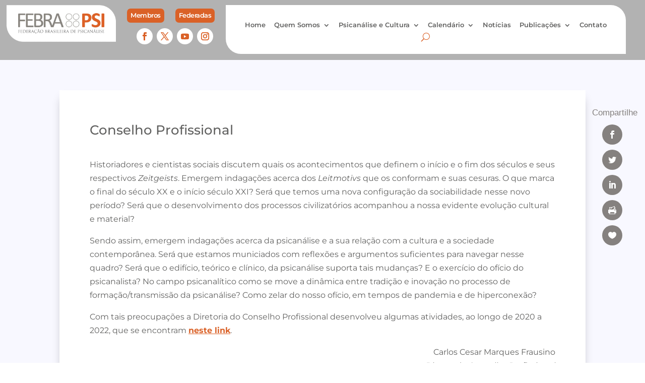

--- FILE ---
content_type: text/html; charset=UTF-8
request_url: https://febrapsi.org/quem-somos/conselho-profissional/
body_size: 51534
content:
<!DOCTYPE html><html dir="ltr" lang="pt-BR" prefix="og: https://ogp.me/ns#"><head><script data-no-optimize="1">var litespeed_docref=sessionStorage.getItem("litespeed_docref");litespeed_docref&&(Object.defineProperty(document,"referrer",{get:function(){return litespeed_docref}}),sessionStorage.removeItem("litespeed_docref"));</script> <meta charset="UTF-8" /><meta http-equiv="X-UA-Compatible" content="IE=edge"> <script type="litespeed/javascript">document.documentElement.className='js'</script> <title>Conselho Profissional » FEBRAPSI</title><link rel="preload" data-smush-preload as="image" href="https://febrapsi.org/storage/2021/06/FEBRAPSI-LOGO-RGB-Protegida.png" imagesrcset="https://febrapsi.org/storage/2021/06/FEBRAPSI-LOGO-RGB-Protegida.png 2993w, https://febrapsi.org/storage/2021/06/FEBRAPSI-LOGO-RGB-Protegida-1280x429.png 1280w, https://febrapsi.org/storage/2021/06/FEBRAPSI-LOGO-RGB-Protegida-980x328.png 980w, https://febrapsi.org/storage/2021/06/FEBRAPSI-LOGO-RGB-Protegida-480x161.png 480w" imagesizes="(min-width: 0px) and (max-width: 480px) 480px, (min-width: 481px) and (max-width: 980px) 980px, (min-width: 981px) and (max-width: 1280px) 1280px, (min-width: 1281px) 2993px, 100vw" fetchpriority="high" /><style id="et-builder-googlefonts-cached-inline">/* Original: https://fonts.googleapis.com/css?family=Montserrat:100,200,300,regular,500,600,700,800,900,100italic,200italic,300italic,italic,500italic,600italic,700italic,800italic,900italic|Libre+Baskerville:regular,italic,700|Rubik:300,regular,500,600,700,800,900,300italic,italic,500italic,600italic,700italic,800italic,900italic|Sacramento:regular&#038;subset=cyrillic,cyrillic-ext,latin,latin-ext,vietnamese,hebrew&#038;display=swap *//* User Agent: Mozilla/5.0 (Unknown; Linux x86_64) AppleWebKit/538.1 (KHTML, like Gecko) Safari/538.1 Daum/4.1 */@font-face {font-family: 'Libre Baskerville';font-style: italic;font-weight: 400;font-display: swap;src: url(https://fonts.gstatic.com/s/librebaskerville/v24/kmKWZrc3Hgbbcjq75U4uslyuy4kn0qNccR04_RUJeby2OU36SjNDluI.ttf) format('truetype');}@font-face {font-family: 'Libre Baskerville';font-style: normal;font-weight: 400;font-display: swap;src: url(https://fonts.gstatic.com/s/librebaskerville/v24/kmKUZrc3Hgbbcjq75U4uslyuy4kn0olVQ-LglH6T17uj8Q4iAANK.ttf) format('truetype');}@font-face {font-family: 'Libre Baskerville';font-style: normal;font-weight: 700;font-display: swap;src: url(https://fonts.gstatic.com/s/librebaskerville/v24/kmKUZrc3Hgbbcjq75U4uslyuy4kn0olVQ-LglH6T17ujFgkiAANK.ttf) format('truetype');}@font-face {font-family: 'Montserrat';font-style: italic;font-weight: 100;font-display: swap;src: url(https://fonts.gstatic.com/s/montserrat/v31/JTUFjIg1_i6t8kCHKm459Wx7xQYXK0vOoz6jq6R8WXZ0ow.ttf) format('truetype');}@font-face {font-family: 'Montserrat';font-style: italic;font-weight: 200;font-display: swap;src: url(https://fonts.gstatic.com/s/montserrat/v31/JTUFjIg1_i6t8kCHKm459Wx7xQYXK0vOoz6jqyR9WXZ0ow.ttf) format('truetype');}@font-face {font-family: 'Montserrat';font-style: italic;font-weight: 300;font-display: swap;src: url(https://fonts.gstatic.com/s/montserrat/v31/JTUFjIg1_i6t8kCHKm459Wx7xQYXK0vOoz6jq_p9WXZ0ow.ttf) format('truetype');}@font-face {font-family: 'Montserrat';font-style: italic;font-weight: 400;font-display: swap;src: url(https://fonts.gstatic.com/s/montserrat/v31/JTUFjIg1_i6t8kCHKm459Wx7xQYXK0vOoz6jq6R9WXZ0ow.ttf) format('truetype');}@font-face {font-family: 'Montserrat';font-style: italic;font-weight: 500;font-display: swap;src: url(https://fonts.gstatic.com/s/montserrat/v31/JTUFjIg1_i6t8kCHKm459Wx7xQYXK0vOoz6jq5Z9WXZ0ow.ttf) format('truetype');}@font-face {font-family: 'Montserrat';font-style: italic;font-weight: 600;font-display: swap;src: url(https://fonts.gstatic.com/s/montserrat/v31/JTUFjIg1_i6t8kCHKm459Wx7xQYXK0vOoz6jq3p6WXZ0ow.ttf) format('truetype');}@font-face {font-family: 'Montserrat';font-style: italic;font-weight: 700;font-display: swap;src: url(https://fonts.gstatic.com/s/montserrat/v31/JTUFjIg1_i6t8kCHKm459Wx7xQYXK0vOoz6jq0N6WXZ0ow.ttf) format('truetype');}@font-face {font-family: 'Montserrat';font-style: italic;font-weight: 800;font-display: swap;src: url(https://fonts.gstatic.com/s/montserrat/v31/JTUFjIg1_i6t8kCHKm459Wx7xQYXK0vOoz6jqyR6WXZ0ow.ttf) format('truetype');}@font-face {font-family: 'Montserrat';font-style: italic;font-weight: 900;font-display: swap;src: url(https://fonts.gstatic.com/s/montserrat/v31/JTUFjIg1_i6t8kCHKm459Wx7xQYXK0vOoz6jqw16WXZ0ow.ttf) format('truetype');}@font-face {font-family: 'Montserrat';font-style: normal;font-weight: 100;font-display: swap;src: url(https://fonts.gstatic.com/s/montserrat/v31/JTUHjIg1_i6t8kCHKm4532VJOt5-QNFgpCtr6Xw3aX8.ttf) format('truetype');}@font-face {font-family: 'Montserrat';font-style: normal;font-weight: 200;font-display: swap;src: url(https://fonts.gstatic.com/s/montserrat/v31/JTUHjIg1_i6t8kCHKm4532VJOt5-QNFgpCvr6Hw3aX8.ttf) format('truetype');}@font-face {font-family: 'Montserrat';font-style: normal;font-weight: 300;font-display: swap;src: url(https://fonts.gstatic.com/s/montserrat/v31/JTUHjIg1_i6t8kCHKm4532VJOt5-QNFgpCs16Hw3aX8.ttf) format('truetype');}@font-face {font-family: 'Montserrat';font-style: normal;font-weight: 400;font-display: swap;src: url(https://fonts.gstatic.com/s/montserrat/v31/JTUHjIg1_i6t8kCHKm4532VJOt5-QNFgpCtr6Hw3aX8.ttf) format('truetype');}@font-face {font-family: 'Montserrat';font-style: normal;font-weight: 500;font-display: swap;src: url(https://fonts.gstatic.com/s/montserrat/v31/JTUHjIg1_i6t8kCHKm4532VJOt5-QNFgpCtZ6Hw3aX8.ttf) format('truetype');}@font-face {font-family: 'Montserrat';font-style: normal;font-weight: 600;font-display: swap;src: url(https://fonts.gstatic.com/s/montserrat/v31/JTUHjIg1_i6t8kCHKm4532VJOt5-QNFgpCu173w3aX8.ttf) format('truetype');}@font-face {font-family: 'Montserrat';font-style: normal;font-weight: 700;font-display: swap;src: url(https://fonts.gstatic.com/s/montserrat/v31/JTUHjIg1_i6t8kCHKm4532VJOt5-QNFgpCuM73w3aX8.ttf) format('truetype');}@font-face {font-family: 'Montserrat';font-style: normal;font-weight: 800;font-display: swap;src: url(https://fonts.gstatic.com/s/montserrat/v31/JTUHjIg1_i6t8kCHKm4532VJOt5-QNFgpCvr73w3aX8.ttf) format('truetype');}@font-face {font-family: 'Montserrat';font-style: normal;font-weight: 900;font-display: swap;src: url(https://fonts.gstatic.com/s/montserrat/v31/JTUHjIg1_i6t8kCHKm4532VJOt5-QNFgpCvC73w3aX8.ttf) format('truetype');}@font-face {font-family: 'Rubik';font-style: italic;font-weight: 300;font-display: swap;src: url(https://fonts.gstatic.com/s/rubik/v31/iJWbBXyIfDnIV7nEt3KSJbVDV49rz8sDE3U5f4c.ttf) format('truetype');}@font-face {font-family: 'Rubik';font-style: italic;font-weight: 400;font-display: swap;src: url(https://fonts.gstatic.com/s/rubik/v31/iJWbBXyIfDnIV7nEt3KSJbVDV49rz8tdE3U5f4c.ttf) format('truetype');}@font-face {font-family: 'Rubik';font-style: italic;font-weight: 500;font-display: swap;src: url(https://fonts.gstatic.com/s/rubik/v31/iJWbBXyIfDnIV7nEt3KSJbVDV49rz8tvE3U5f4c.ttf) format('truetype');}@font-face {font-family: 'Rubik';font-style: italic;font-weight: 600;font-display: swap;src: url(https://fonts.gstatic.com/s/rubik/v31/iJWbBXyIfDnIV7nEt3KSJbVDV49rz8uDFHU5f4c.ttf) format('truetype');}@font-face {font-family: 'Rubik';font-style: italic;font-weight: 700;font-display: swap;src: url(https://fonts.gstatic.com/s/rubik/v31/iJWbBXyIfDnIV7nEt3KSJbVDV49rz8u6FHU5f4c.ttf) format('truetype');}@font-face {font-family: 'Rubik';font-style: italic;font-weight: 800;font-display: swap;src: url(https://fonts.gstatic.com/s/rubik/v31/iJWbBXyIfDnIV7nEt3KSJbVDV49rz8vdFHU5f4c.ttf) format('truetype');}@font-face {font-family: 'Rubik';font-style: italic;font-weight: 900;font-display: swap;src: url(https://fonts.gstatic.com/s/rubik/v31/iJWbBXyIfDnIV7nEt3KSJbVDV49rz8v0FHU5f4c.ttf) format('truetype');}@font-face {font-family: 'Rubik';font-style: normal;font-weight: 300;font-display: swap;src: url(https://fonts.gstatic.com/s/rubik/v31/iJWZBXyIfDnIV5PNhY1KTN7Z-Yh-WYiFWUUw.ttf) format('truetype');}@font-face {font-family: 'Rubik';font-style: normal;font-weight: 400;font-display: swap;src: url(https://fonts.gstatic.com/s/rubik/v31/iJWZBXyIfDnIV5PNhY1KTN7Z-Yh-B4iFWUUw.ttf) format('truetype');}@font-face {font-family: 'Rubik';font-style: normal;font-weight: 500;font-display: swap;src: url(https://fonts.gstatic.com/s/rubik/v31/iJWZBXyIfDnIV5PNhY1KTN7Z-Yh-NYiFWUUw.ttf) format('truetype');}@font-face {font-family: 'Rubik';font-style: normal;font-weight: 600;font-display: swap;src: url(https://fonts.gstatic.com/s/rubik/v31/iJWZBXyIfDnIV5PNhY1KTN7Z-Yh-2Y-FWUUw.ttf) format('truetype');}@font-face {font-family: 'Rubik';font-style: normal;font-weight: 700;font-display: swap;src: url(https://fonts.gstatic.com/s/rubik/v31/iJWZBXyIfDnIV5PNhY1KTN7Z-Yh-4I-FWUUw.ttf) format('truetype');}@font-face {font-family: 'Rubik';font-style: normal;font-weight: 800;font-display: swap;src: url(https://fonts.gstatic.com/s/rubik/v31/iJWZBXyIfDnIV5PNhY1KTN7Z-Yh-h4-FWUUw.ttf) format('truetype');}@font-face {font-family: 'Rubik';font-style: normal;font-weight: 900;font-display: swap;src: url(https://fonts.gstatic.com/s/rubik/v31/iJWZBXyIfDnIV5PNhY1KTN7Z-Yh-ro-FWUUw.ttf) format('truetype');}@font-face {font-family: 'Sacramento';font-style: normal;font-weight: 400;font-display: swap;src: url(https://fonts.gstatic.com/s/sacramento/v17/buEzpo6gcdjy0EiZMBUG4CMf-A.ttf) format('truetype');}/* User Agent: Mozilla/5.0 (Windows NT 6.1; WOW64; rv:27.0) Gecko/20100101 Firefox/27.0 */@font-face {font-family: 'Libre Baskerville';font-style: italic;font-weight: 400;font-display: swap;src: url(https://fonts.gstatic.com/l/font?kit=kmKWZrc3Hgbbcjq75U4uslyuy4kn0qNccR04_RUJeby2OU36SjNDluE&skey=44cd15477bf5bb2d&v=v24) format('woff');}@font-face {font-family: 'Libre Baskerville';font-style: normal;font-weight: 400;font-display: swap;src: url(https://fonts.gstatic.com/l/font?kit=kmKUZrc3Hgbbcjq75U4uslyuy4kn0olVQ-LglH6T17uj8Q4iAANJ&skey=1ccff9706b4dcbb3&v=v24) format('woff');}@font-face {font-family: 'Libre Baskerville';font-style: normal;font-weight: 700;font-display: swap;src: url(https://fonts.gstatic.com/l/font?kit=kmKUZrc3Hgbbcjq75U4uslyuy4kn0olVQ-LglH6T17ujFgkiAANJ&skey=1ccff9706b4dcbb3&v=v24) format('woff');}@font-face {font-family: 'Montserrat';font-style: italic;font-weight: 100;font-display: swap;src: url(https://fonts.gstatic.com/l/font?kit=JTUFjIg1_i6t8kCHKm459Wx7xQYXK0vOoz6jq6R8WXZ0oA&skey=2d3c1187d5eede0f&v=v31) format('woff');}@font-face {font-family: 'Montserrat';font-style: italic;font-weight: 200;font-display: swap;src: url(https://fonts.gstatic.com/l/font?kit=JTUFjIg1_i6t8kCHKm459Wx7xQYXK0vOoz6jqyR9WXZ0oA&skey=2d3c1187d5eede0f&v=v31) format('woff');}@font-face {font-family: 'Montserrat';font-style: italic;font-weight: 300;font-display: swap;src: url(https://fonts.gstatic.com/l/font?kit=JTUFjIg1_i6t8kCHKm459Wx7xQYXK0vOoz6jq_p9WXZ0oA&skey=2d3c1187d5eede0f&v=v31) format('woff');}@font-face {font-family: 'Montserrat';font-style: italic;font-weight: 400;font-display: swap;src: url(https://fonts.gstatic.com/l/font?kit=JTUFjIg1_i6t8kCHKm459Wx7xQYXK0vOoz6jq6R9WXZ0oA&skey=2d3c1187d5eede0f&v=v31) format('woff');}@font-face {font-family: 'Montserrat';font-style: italic;font-weight: 500;font-display: swap;src: url(https://fonts.gstatic.com/l/font?kit=JTUFjIg1_i6t8kCHKm459Wx7xQYXK0vOoz6jq5Z9WXZ0oA&skey=2d3c1187d5eede0f&v=v31) format('woff');}@font-face {font-family: 'Montserrat';font-style: italic;font-weight: 600;font-display: swap;src: url(https://fonts.gstatic.com/l/font?kit=JTUFjIg1_i6t8kCHKm459Wx7xQYXK0vOoz6jq3p6WXZ0oA&skey=2d3c1187d5eede0f&v=v31) format('woff');}@font-face {font-family: 'Montserrat';font-style: italic;font-weight: 700;font-display: swap;src: url(https://fonts.gstatic.com/l/font?kit=JTUFjIg1_i6t8kCHKm459Wx7xQYXK0vOoz6jq0N6WXZ0oA&skey=2d3c1187d5eede0f&v=v31) format('woff');}@font-face {font-family: 'Montserrat';font-style: italic;font-weight: 800;font-display: swap;src: url(https://fonts.gstatic.com/l/font?kit=JTUFjIg1_i6t8kCHKm459Wx7xQYXK0vOoz6jqyR6WXZ0oA&skey=2d3c1187d5eede0f&v=v31) format('woff');}@font-face {font-family: 'Montserrat';font-style: italic;font-weight: 900;font-display: swap;src: url(https://fonts.gstatic.com/l/font?kit=JTUFjIg1_i6t8kCHKm459Wx7xQYXK0vOoz6jqw16WXZ0oA&skey=2d3c1187d5eede0f&v=v31) format('woff');}@font-face {font-family: 'Montserrat';font-style: normal;font-weight: 100;font-display: swap;src: url(https://fonts.gstatic.com/l/font?kit=JTUHjIg1_i6t8kCHKm4532VJOt5-QNFgpCtr6Xw3aXw&skey=7bc19f711c0de8f&v=v31) format('woff');}@font-face {font-family: 'Montserrat';font-style: normal;font-weight: 200;font-display: swap;src: url(https://fonts.gstatic.com/l/font?kit=JTUHjIg1_i6t8kCHKm4532VJOt5-QNFgpCvr6Hw3aXw&skey=7bc19f711c0de8f&v=v31) format('woff');}@font-face {font-family: 'Montserrat';font-style: normal;font-weight: 300;font-display: swap;src: url(https://fonts.gstatic.com/l/font?kit=JTUHjIg1_i6t8kCHKm4532VJOt5-QNFgpCs16Hw3aXw&skey=7bc19f711c0de8f&v=v31) format('woff');}@font-face {font-family: 'Montserrat';font-style: normal;font-weight: 400;font-display: swap;src: url(https://fonts.gstatic.com/l/font?kit=JTUHjIg1_i6t8kCHKm4532VJOt5-QNFgpCtr6Hw3aXw&skey=7bc19f711c0de8f&v=v31) format('woff');}@font-face {font-family: 'Montserrat';font-style: normal;font-weight: 500;font-display: swap;src: url(https://fonts.gstatic.com/l/font?kit=JTUHjIg1_i6t8kCHKm4532VJOt5-QNFgpCtZ6Hw3aXw&skey=7bc19f711c0de8f&v=v31) format('woff');}@font-face {font-family: 'Montserrat';font-style: normal;font-weight: 600;font-display: swap;src: url(https://fonts.gstatic.com/l/font?kit=JTUHjIg1_i6t8kCHKm4532VJOt5-QNFgpCu173w3aXw&skey=7bc19f711c0de8f&v=v31) format('woff');}@font-face {font-family: 'Montserrat';font-style: normal;font-weight: 700;font-display: swap;src: url(https://fonts.gstatic.com/l/font?kit=JTUHjIg1_i6t8kCHKm4532VJOt5-QNFgpCuM73w3aXw&skey=7bc19f711c0de8f&v=v31) format('woff');}@font-face {font-family: 'Montserrat';font-style: normal;font-weight: 800;font-display: swap;src: url(https://fonts.gstatic.com/l/font?kit=JTUHjIg1_i6t8kCHKm4532VJOt5-QNFgpCvr73w3aXw&skey=7bc19f711c0de8f&v=v31) format('woff');}@font-face {font-family: 'Montserrat';font-style: normal;font-weight: 900;font-display: swap;src: url(https://fonts.gstatic.com/l/font?kit=JTUHjIg1_i6t8kCHKm4532VJOt5-QNFgpCvC73w3aXw&skey=7bc19f711c0de8f&v=v31) format('woff');}@font-face {font-family: 'Rubik';font-style: italic;font-weight: 300;font-display: swap;src: url(https://fonts.gstatic.com/l/font?kit=iJWbBXyIfDnIV7nEt3KSJbVDV49rz8sDE3U5f4Q&skey=80e52bf85b0b1958&v=v31) format('woff');}@font-face {font-family: 'Rubik';font-style: italic;font-weight: 400;font-display: swap;src: url(https://fonts.gstatic.com/l/font?kit=iJWbBXyIfDnIV7nEt3KSJbVDV49rz8tdE3U5f4Q&skey=80e52bf85b0b1958&v=v31) format('woff');}@font-face {font-family: 'Rubik';font-style: italic;font-weight: 500;font-display: swap;src: url(https://fonts.gstatic.com/l/font?kit=iJWbBXyIfDnIV7nEt3KSJbVDV49rz8tvE3U5f4Q&skey=80e52bf85b0b1958&v=v31) format('woff');}@font-face {font-family: 'Rubik';font-style: italic;font-weight: 600;font-display: swap;src: url(https://fonts.gstatic.com/l/font?kit=iJWbBXyIfDnIV7nEt3KSJbVDV49rz8uDFHU5f4Q&skey=80e52bf85b0b1958&v=v31) format('woff');}@font-face {font-family: 'Rubik';font-style: italic;font-weight: 700;font-display: swap;src: url(https://fonts.gstatic.com/l/font?kit=iJWbBXyIfDnIV7nEt3KSJbVDV49rz8u6FHU5f4Q&skey=80e52bf85b0b1958&v=v31) format('woff');}@font-face {font-family: 'Rubik';font-style: italic;font-weight: 800;font-display: swap;src: url(https://fonts.gstatic.com/l/font?kit=iJWbBXyIfDnIV7nEt3KSJbVDV49rz8vdFHU5f4Q&skey=80e52bf85b0b1958&v=v31) format('woff');}@font-face {font-family: 'Rubik';font-style: italic;font-weight: 900;font-display: swap;src: url(https://fonts.gstatic.com/l/font?kit=iJWbBXyIfDnIV7nEt3KSJbVDV49rz8v0FHU5f4Q&skey=80e52bf85b0b1958&v=v31) format('woff');}@font-face {font-family: 'Rubik';font-style: normal;font-weight: 300;font-display: swap;src: url(https://fonts.gstatic.com/l/font?kit=iJWZBXyIfDnIV5PNhY1KTN7Z-Yh-WYiFWUUz&skey=cee854e66788286d&v=v31) format('woff');}@font-face {font-family: 'Rubik';font-style: normal;font-weight: 400;font-display: swap;src: url(https://fonts.gstatic.com/l/font?kit=iJWZBXyIfDnIV5PNhY1KTN7Z-Yh-B4iFWUUz&skey=cee854e66788286d&v=v31) format('woff');}@font-face {font-family: 'Rubik';font-style: normal;font-weight: 500;font-display: swap;src: url(https://fonts.gstatic.com/l/font?kit=iJWZBXyIfDnIV5PNhY1KTN7Z-Yh-NYiFWUUz&skey=cee854e66788286d&v=v31) format('woff');}@font-face {font-family: 'Rubik';font-style: normal;font-weight: 600;font-display: swap;src: url(https://fonts.gstatic.com/l/font?kit=iJWZBXyIfDnIV5PNhY1KTN7Z-Yh-2Y-FWUUz&skey=cee854e66788286d&v=v31) format('woff');}@font-face {font-family: 'Rubik';font-style: normal;font-weight: 700;font-display: swap;src: url(https://fonts.gstatic.com/l/font?kit=iJWZBXyIfDnIV5PNhY1KTN7Z-Yh-4I-FWUUz&skey=cee854e66788286d&v=v31) format('woff');}@font-face {font-family: 'Rubik';font-style: normal;font-weight: 800;font-display: swap;src: url(https://fonts.gstatic.com/l/font?kit=iJWZBXyIfDnIV5PNhY1KTN7Z-Yh-h4-FWUUz&skey=cee854e66788286d&v=v31) format('woff');}@font-face {font-family: 'Rubik';font-style: normal;font-weight: 900;font-display: swap;src: url(https://fonts.gstatic.com/l/font?kit=iJWZBXyIfDnIV5PNhY1KTN7Z-Yh-ro-FWUUz&skey=cee854e66788286d&v=v31) format('woff');}@font-face {font-family: 'Sacramento';font-style: normal;font-weight: 400;font-display: swap;src: url(https://fonts.gstatic.com/l/font?kit=buEzpo6gcdjy0EiZMBUG4CMf-w&skey=81ec871a4d9062d2&v=v17) format('woff');}/* User Agent: Mozilla/5.0 (Windows NT 6.3; rv:39.0) Gecko/20100101 Firefox/39.0 */@font-face {font-family: 'Libre Baskerville';font-style: italic;font-weight: 400;font-display: swap;src: url(https://fonts.gstatic.com/s/librebaskerville/v24/kmKWZrc3Hgbbcjq75U4uslyuy4kn0qNccR04_RUJeby2OU36SjNDluc.woff2) format('woff2');}@font-face {font-family: 'Libre Baskerville';font-style: normal;font-weight: 400;font-display: swap;src: url(https://fonts.gstatic.com/s/librebaskerville/v24/kmKUZrc3Hgbbcjq75U4uslyuy4kn0olVQ-LglH6T17uj8Q4iAANP.woff2) format('woff2');}@font-face {font-family: 'Libre Baskerville';font-style: normal;font-weight: 700;font-display: swap;src: url(https://fonts.gstatic.com/s/librebaskerville/v24/kmKUZrc3Hgbbcjq75U4uslyuy4kn0olVQ-LglH6T17ujFgkiAANP.woff2) format('woff2');}@font-face {font-family: 'Montserrat';font-style: italic;font-weight: 100;font-display: swap;src: url(https://fonts.gstatic.com/s/montserrat/v31/JTUFjIg1_i6t8kCHKm459Wx7xQYXK0vOoz6jq6R8WXZ0pg.woff2) format('woff2');}@font-face {font-family: 'Montserrat';font-style: italic;font-weight: 200;font-display: swap;src: url(https://fonts.gstatic.com/s/montserrat/v31/JTUFjIg1_i6t8kCHKm459Wx7xQYXK0vOoz6jqyR9WXZ0pg.woff2) format('woff2');}@font-face {font-family: 'Montserrat';font-style: italic;font-weight: 300;font-display: swap;src: url(https://fonts.gstatic.com/s/montserrat/v31/JTUFjIg1_i6t8kCHKm459Wx7xQYXK0vOoz6jq_p9WXZ0pg.woff2) format('woff2');}@font-face {font-family: 'Montserrat';font-style: italic;font-weight: 400;font-display: swap;src: url(https://fonts.gstatic.com/s/montserrat/v31/JTUFjIg1_i6t8kCHKm459Wx7xQYXK0vOoz6jq6R9WXZ0pg.woff2) format('woff2');}@font-face {font-family: 'Montserrat';font-style: italic;font-weight: 500;font-display: swap;src: url(https://fonts.gstatic.com/s/montserrat/v31/JTUFjIg1_i6t8kCHKm459Wx7xQYXK0vOoz6jq5Z9WXZ0pg.woff2) format('woff2');}@font-face {font-family: 'Montserrat';font-style: italic;font-weight: 600;font-display: swap;src: url(https://fonts.gstatic.com/s/montserrat/v31/JTUFjIg1_i6t8kCHKm459Wx7xQYXK0vOoz6jq3p6WXZ0pg.woff2) format('woff2');}@font-face {font-family: 'Montserrat';font-style: italic;font-weight: 700;font-display: swap;src: url(https://fonts.gstatic.com/s/montserrat/v31/JTUFjIg1_i6t8kCHKm459Wx7xQYXK0vOoz6jq0N6WXZ0pg.woff2) format('woff2');}@font-face {font-family: 'Montserrat';font-style: italic;font-weight: 800;font-display: swap;src: url(https://fonts.gstatic.com/s/montserrat/v31/JTUFjIg1_i6t8kCHKm459Wx7xQYXK0vOoz6jqyR6WXZ0pg.woff2) format('woff2');}@font-face {font-family: 'Montserrat';font-style: italic;font-weight: 900;font-display: swap;src: url(https://fonts.gstatic.com/s/montserrat/v31/JTUFjIg1_i6t8kCHKm459Wx7xQYXK0vOoz6jqw16WXZ0pg.woff2) format('woff2');}@font-face {font-family: 'Montserrat';font-style: normal;font-weight: 100;font-display: swap;src: url(https://fonts.gstatic.com/s/montserrat/v31/JTUHjIg1_i6t8kCHKm4532VJOt5-QNFgpCtr6Xw3aXo.woff2) format('woff2');}@font-face {font-family: 'Montserrat';font-style: normal;font-weight: 200;font-display: swap;src: url(https://fonts.gstatic.com/s/montserrat/v31/JTUHjIg1_i6t8kCHKm4532VJOt5-QNFgpCvr6Hw3aXo.woff2) format('woff2');}@font-face {font-family: 'Montserrat';font-style: normal;font-weight: 300;font-display: swap;src: url(https://fonts.gstatic.com/s/montserrat/v31/JTUHjIg1_i6t8kCHKm4532VJOt5-QNFgpCs16Hw3aXo.woff2) format('woff2');}@font-face {font-family: 'Montserrat';font-style: normal;font-weight: 400;font-display: swap;src: url(https://fonts.gstatic.com/s/montserrat/v31/JTUHjIg1_i6t8kCHKm4532VJOt5-QNFgpCtr6Hw3aXo.woff2) format('woff2');}@font-face {font-family: 'Montserrat';font-style: normal;font-weight: 500;font-display: swap;src: url(https://fonts.gstatic.com/s/montserrat/v31/JTUHjIg1_i6t8kCHKm4532VJOt5-QNFgpCtZ6Hw3aXo.woff2) format('woff2');}@font-face {font-family: 'Montserrat';font-style: normal;font-weight: 600;font-display: swap;src: url(https://fonts.gstatic.com/s/montserrat/v31/JTUHjIg1_i6t8kCHKm4532VJOt5-QNFgpCu173w3aXo.woff2) format('woff2');}@font-face {font-family: 'Montserrat';font-style: normal;font-weight: 700;font-display: swap;src: url(https://fonts.gstatic.com/s/montserrat/v31/JTUHjIg1_i6t8kCHKm4532VJOt5-QNFgpCuM73w3aXo.woff2) format('woff2');}@font-face {font-family: 'Montserrat';font-style: normal;font-weight: 800;font-display: swap;src: url(https://fonts.gstatic.com/s/montserrat/v31/JTUHjIg1_i6t8kCHKm4532VJOt5-QNFgpCvr73w3aXo.woff2) format('woff2');}@font-face {font-family: 'Montserrat';font-style: normal;font-weight: 900;font-display: swap;src: url(https://fonts.gstatic.com/s/montserrat/v31/JTUHjIg1_i6t8kCHKm4532VJOt5-QNFgpCvC73w3aXo.woff2) format('woff2');}@font-face {font-family: 'Rubik';font-style: italic;font-weight: 300;font-display: swap;src: url(https://fonts.gstatic.com/s/rubik/v31/iJWbBXyIfDnIV7nEt3KSJbVDV49rz8sDE3U5f4I.woff2) format('woff2');}@font-face {font-family: 'Rubik';font-style: italic;font-weight: 400;font-display: swap;src: url(https://fonts.gstatic.com/s/rubik/v31/iJWbBXyIfDnIV7nEt3KSJbVDV49rz8tdE3U5f4I.woff2) format('woff2');}@font-face {font-family: 'Rubik';font-style: italic;font-weight: 500;font-display: swap;src: url(https://fonts.gstatic.com/s/rubik/v31/iJWbBXyIfDnIV7nEt3KSJbVDV49rz8tvE3U5f4I.woff2) format('woff2');}@font-face {font-family: 'Rubik';font-style: italic;font-weight: 600;font-display: swap;src: url(https://fonts.gstatic.com/s/rubik/v31/iJWbBXyIfDnIV7nEt3KSJbVDV49rz8uDFHU5f4I.woff2) format('woff2');}@font-face {font-family: 'Rubik';font-style: italic;font-weight: 700;font-display: swap;src: url(https://fonts.gstatic.com/s/rubik/v31/iJWbBXyIfDnIV7nEt3KSJbVDV49rz8u6FHU5f4I.woff2) format('woff2');}@font-face {font-family: 'Rubik';font-style: italic;font-weight: 800;font-display: swap;src: url(https://fonts.gstatic.com/s/rubik/v31/iJWbBXyIfDnIV7nEt3KSJbVDV49rz8vdFHU5f4I.woff2) format('woff2');}@font-face {font-family: 'Rubik';font-style: italic;font-weight: 900;font-display: swap;src: url(https://fonts.gstatic.com/s/rubik/v31/iJWbBXyIfDnIV7nEt3KSJbVDV49rz8v0FHU5f4I.woff2) format('woff2');}@font-face {font-family: 'Rubik';font-style: normal;font-weight: 300;font-display: swap;src: url(https://fonts.gstatic.com/s/rubik/v31/iJWZBXyIfDnIV5PNhY1KTN7Z-Yh-WYiFWUU1.woff2) format('woff2');}@font-face {font-family: 'Rubik';font-style: normal;font-weight: 400;font-display: swap;src: url(https://fonts.gstatic.com/s/rubik/v31/iJWZBXyIfDnIV5PNhY1KTN7Z-Yh-B4iFWUU1.woff2) format('woff2');}@font-face {font-family: 'Rubik';font-style: normal;font-weight: 500;font-display: swap;src: url(https://fonts.gstatic.com/s/rubik/v31/iJWZBXyIfDnIV5PNhY1KTN7Z-Yh-NYiFWUU1.woff2) format('woff2');}@font-face {font-family: 'Rubik';font-style: normal;font-weight: 600;font-display: swap;src: url(https://fonts.gstatic.com/s/rubik/v31/iJWZBXyIfDnIV5PNhY1KTN7Z-Yh-2Y-FWUU1.woff2) format('woff2');}@font-face {font-family: 'Rubik';font-style: normal;font-weight: 700;font-display: swap;src: url(https://fonts.gstatic.com/s/rubik/v31/iJWZBXyIfDnIV5PNhY1KTN7Z-Yh-4I-FWUU1.woff2) format('woff2');}@font-face {font-family: 'Rubik';font-style: normal;font-weight: 800;font-display: swap;src: url(https://fonts.gstatic.com/s/rubik/v31/iJWZBXyIfDnIV5PNhY1KTN7Z-Yh-h4-FWUU1.woff2) format('woff2');}@font-face {font-family: 'Rubik';font-style: normal;font-weight: 900;font-display: swap;src: url(https://fonts.gstatic.com/s/rubik/v31/iJWZBXyIfDnIV5PNhY1KTN7Z-Yh-ro-FWUU1.woff2) format('woff2');}@font-face {font-family: 'Sacramento';font-style: normal;font-weight: 400;font-display: swap;src: url(https://fonts.gstatic.com/s/sacramento/v17/buEzpo6gcdjy0EiZMBUG4CMf_Q.woff2) format('woff2');}</style><meta name="description" content="Conselho Profissional Historiadores e cientistas sociais discutem quais os acontecimentos que definem o início e o fim dos séculos e seus respectivos Zeitgeists. Emergem indagações acerca dos Leitmotivs que os conformam e suas cesuras. O que marca o final do século XX e o início século XXI? Será que temos uma nova configuração da sociabilidade" /><meta name="robots" content="max-snippet:-1, max-image-preview:large, max-video-preview:-1" /><link rel="canonical" href="https://febrapsi.org/quem-somos/conselho-profissional/" /><meta property="og:locale" content="pt_BR" /><meta property="og:site_name" content="FEBRAPSI » Federação Brasileira de Psicanálise" /><meta property="og:type" content="article" /><meta property="og:title" content="Conselho Profissional » FEBRAPSI" /><meta property="og:description" content="Conselho Profissional Historiadores e cientistas sociais discutem quais os acontecimentos que definem o início e o fim dos séculos e seus respectivos Zeitgeists. Emergem indagações acerca dos Leitmotivs que os conformam e suas cesuras. O que marca o final do século XX e o início século XXI? Será que temos uma nova configuração da sociabilidade" /><meta property="og:url" content="https://febrapsi.org/quem-somos/conselho-profissional/" /><meta property="og:image" content="https://febrapsi.org/storage/2023/08/FEBRAPSI-Posts_Logo.png" /><meta property="og:image:secure_url" content="https://febrapsi.org/storage/2023/08/FEBRAPSI-Posts_Logo.png" /><meta property="article:published_time" content="2016-10-28T11:22:29+00:00" /><meta property="article:modified_time" content="2022-05-19T21:52:09+00:00" /><meta property="article:publisher" content="https://www.facebook.com/febrapsi.org/" /><meta name="twitter:card" content="summary" /><meta name="twitter:site" content="@febrapsi_" /><meta name="twitter:title" content="Conselho Profissional » FEBRAPSI" /><meta name="twitter:description" content="Conselho Profissional Historiadores e cientistas sociais discutem quais os acontecimentos que definem o início e o fim dos séculos e seus respectivos Zeitgeists. Emergem indagações acerca dos Leitmotivs que os conformam e suas cesuras. O que marca o final do século XX e o início século XXI? Será que temos uma nova configuração da sociabilidade" /><meta name="twitter:creator" content="@febrapsi_" /><meta name="twitter:image" content="https://febrapsi.org/storage/2023/08/FEBRAPSI-Posts_Logo.png" /> <script type="application/ld+json" class="aioseo-schema">{"@context":"https:\/\/schema.org","@graph":[{"@type":"BreadcrumbList","@id":"https:\/\/febrapsi.org\/quem-somos\/conselho-profissional\/#breadcrumblist","itemListElement":[{"@type":"ListItem","@id":"https:\/\/febrapsi.org#listItem","position":1,"name":"In\u00edcio","item":"https:\/\/febrapsi.org","nextItem":{"@type":"ListItem","@id":"https:\/\/febrapsi.org\/quem-somos\/#listItem","name":"Quem Somos"}},{"@type":"ListItem","@id":"https:\/\/febrapsi.org\/quem-somos\/#listItem","position":2,"name":"Quem Somos","item":"https:\/\/febrapsi.org\/quem-somos\/","nextItem":{"@type":"ListItem","@id":"https:\/\/febrapsi.org\/quem-somos\/conselho-profissional\/#listItem","name":"Conselho Profissional"},"previousItem":{"@type":"ListItem","@id":"https:\/\/febrapsi.org#listItem","name":"In\u00edcio"}},{"@type":"ListItem","@id":"https:\/\/febrapsi.org\/quem-somos\/conselho-profissional\/#listItem","position":3,"name":"Conselho Profissional","previousItem":{"@type":"ListItem","@id":"https:\/\/febrapsi.org\/quem-somos\/#listItem","name":"Quem Somos"}}]},{"@type":"Organization","@id":"https:\/\/febrapsi.org\/#organization","name":"FEBRAPSI - Federa\u00e7\u00e3o Brasileira de Psican\u00e1lise","description":"Federa\u00e7\u00e3o Brasileira de Psican\u00e1lise","url":"https:\/\/febrapsi.org\/","telephone":"+552122355922","logo":{"@type":"ImageObject","url":"https:\/\/febrapsi.org\/storage\/2021\/11\/FEBRAPSI-LOGO-RGB.png","@id":"https:\/\/febrapsi.org\/quem-somos\/conselho-profissional\/#organizationLogo","width":2355,"height":574,"caption":"FEBRAPSI"},"image":{"@id":"https:\/\/febrapsi.org\/quem-somos\/conselho-profissional\/#organizationLogo"},"sameAs":["https:\/\/www.facebook.com\/febrapsi.org\/","https:\/\/twitter.com\/febrapsi_","https:\/\/www.instagram.com\/febrapsi\/","https:\/\/www.youtube.com\/channel\/UCmUs0eVqnluYPjrUYxCp_Aw"]},{"@type":"WebPage","@id":"https:\/\/febrapsi.org\/quem-somos\/conselho-profissional\/#webpage","url":"https:\/\/febrapsi.org\/quem-somos\/conselho-profissional\/","name":"Conselho Profissional \u00bb FEBRAPSI","description":"Conselho Profissional Historiadores e cientistas sociais discutem quais os acontecimentos que definem o in\u00edcio e o fim dos s\u00e9culos e seus respectivos Zeitgeists. Emergem indaga\u00e7\u00f5es acerca dos Leitmotivs que os conformam e suas cesuras. O que marca o final do s\u00e9culo XX e o in\u00edcio s\u00e9culo XXI? Ser\u00e1 que temos uma nova configura\u00e7\u00e3o da sociabilidade","inLanguage":"pt-BR","isPartOf":{"@id":"https:\/\/febrapsi.org\/#website"},"breadcrumb":{"@id":"https:\/\/febrapsi.org\/quem-somos\/conselho-profissional\/#breadcrumblist"},"datePublished":"2016-10-28T09:22:29-02:00","dateModified":"2022-05-19T18:52:09-03:00"},{"@type":"WebSite","@id":"https:\/\/febrapsi.org\/#website","url":"https:\/\/febrapsi.org\/","name":"FEBRAPSI","description":"Federa\u00e7\u00e3o Brasileira de Psican\u00e1lise","inLanguage":"pt-BR","publisher":{"@id":"https:\/\/febrapsi.org\/#organization"}}]}</script>  <script id="google_gtagjs-js-consent-mode-data-layer" type="litespeed/javascript">window.dataLayer=window.dataLayer||[];function gtag(){dataLayer.push(arguments)}
gtag('consent','default',{"ad_personalization":"denied","ad_storage":"denied","ad_user_data":"denied","analytics_storage":"denied","functionality_storage":"denied","security_storage":"denied","personalization_storage":"denied","region":["AT","BE","BG","CH","CY","CZ","DE","DK","EE","ES","FI","FR","GB","GR","HR","HU","IE","IS","IT","LI","LT","LU","LV","MT","NL","NO","PL","PT","RO","SE","SI","SK"],"wait_for_update":500});window._googlesitekitConsentCategoryMap={"statistics":["analytics_storage"],"marketing":["ad_storage","ad_user_data","ad_personalization"],"functional":["functionality_storage","security_storage"],"preferences":["personalization_storage"]};window._googlesitekitConsents={"ad_personalization":"denied","ad_storage":"denied","ad_user_data":"denied","analytics_storage":"denied","functionality_storage":"denied","security_storage":"denied","personalization_storage":"denied","region":["AT","BE","BG","CH","CY","CZ","DE","DK","EE","ES","FI","FR","GB","GR","HR","HU","IE","IS","IT","LI","LT","LU","LV","MT","NL","NO","PL","PT","RO","SE","SI","SK"],"wait_for_update":500}</script> <link rel='dns-prefetch' href='//www.googletagmanager.com' /><link rel='dns-prefetch' href='//fonts.googleapis.com' /><link rel="alternate" type="text/calendar" title="FEBRAPSI &raquo; do iCal Feed" href="https://febrapsi.org/eventos/?ical=1" /><link rel="alternate" title="oEmbed (JSON)" type="application/json+oembed" href="https://febrapsi.org/wp-json/oembed/1.0/embed?url=https%3A%2F%2Ffebrapsi.org%2Fquem-somos%2Fconselho-profissional%2F" /><link rel="alternate" title="oEmbed (XML)" type="text/xml+oembed" href="https://febrapsi.org/wp-json/oembed/1.0/embed?url=https%3A%2F%2Ffebrapsi.org%2Fquem-somos%2Fconselho-profissional%2F&#038;format=xml" /><style>.lazyload,
			.lazyloading {
				max-width: 100%;
			}</style><link data-optimized="2" rel="stylesheet" href="https://febrapsi.org/core/cache/ls/css/387a05aaaad27095651272a634a499d4.css" /><style id='divi-responsive-helper-public-inline-css' type='text/css'>.pac_drh_d_none {display: none !important;} @media (min-width:981px){.pac_drh_hide_menu_item_desktop{display:none!important;}} @media (min-width:768px) and (max-width:980px){.pac_drh_hide_menu_item_tablet{display:none!important;}} @media (min-width:300px) and (max-width:767px){.pac_drh_hide_menu_item_mobile{display:none!important;}} @media only screen and (min-width:981px){[data-drh-menu-device=phone],[data-drh-menu-device=tablet]{display:none!important}}@media only screen and (min-width:768px) and (max-width:980px){[data-drh-menu-device=desktop],[data-drh-menu-device=phone]{display:none!important}}@media only screen and (max-width:767px){[data-drh-menu-device=desktop],[data-drh-menu-device=tablet]{display:none!important}}
#et_mobile_nav_menu .et-db #et-boc .et-l ul.et_mobile_menu li.menu-item-has-children .mobile-toggle,#et_mobile_nav_menu .et-db #et-boc .et-l ul.et_mobile_menu li.page_item_has_children .mobile-toggle,#et_mobile_nav_menu ul.et_mobile_menu li.menu-item-has-children .mobile-toggle,#et_mobile_nav_menu ul.et_mobile_menu li.page_item_has_children .mobile-toggle{width:44px;height:100%;padding:0!important;max-height:44px;border:none;position:absolute;right:0;top:0;z-index:999;background-color:transparent}#et_mobile_nav_menu .et-db #et-boc .et-l ul.et_mobile_menu>li.menu-item-has-children,#et_mobile_nav_menu .et-db #et-boc .et-l ul.et_mobile_menu>li.menu-item-has-children .sub-menu li.menu-item-has-children,#et_mobile_nav_menu .et-db #et-boc .et-l ul.et_mobile_menu>li.page_item_has_children,#et_mobile_nav_menu ul.et_mobile_menu>li.menu-item-has-children,#et_mobile_nav_menu ul.et_mobile_menu>li.menu-item-has-children .sub-menu li.menu-item-has-children,#et_mobile_nav_menu ul.et_mobile_menu>li.page_item_has_children{position:relative}#et_mobile_nav_menu .et-db #et-boc .et-l .et_mobile_menu .menu-item-has-children>a,#et_mobile_nav_menu .et_mobile_menu .menu-item-has-children>a{background-color:transparent}#et_mobile_nav_menu #main-header ul.et_mobile_menu .menu-item-has-children .sub-menu,#et_mobile_nav_menu .et-db #et-boc .et-l ul.et_mobile_menu .menu-item-has-children .sub-menu,#et_mobile_nav_menu .et-db #main-header ul.et_mobile_menu .menu-item-has-children .sub-menu,#et_mobile_nav_menu ul.et_mobile_menu .menu-item-has-children .sub-menu{display:none!important;visibility:hidden!important}#main-header ul.et_mobile_menu .menu-item-has-children .sub-menu.visible,.et-db #et-boc .et-l ul.et_mobile_menu .menu-item-has-children .sub-menu.visible,.et-db #main-header ul.et_mobile_menu .menu-item-has-children .sub-menu.visible,ul.et_mobile_menu .menu-item-has-children .sub-menu.visible{display:block!important;visibility:visible!important}#et_mobile_nav_menu .et-db #et-boc .et-l ul.et_mobile_menu li.menu-item-has-children .mobile-toggle,#et_mobile_nav_menu ul.et_mobile_menu li.menu-item-has-children .mobile-toggle{text-align:center;opacity:1}#et_mobile_nav_menu .et-db #et-boc .et-l ul.et_mobile_menu li.menu-item-has-children .mobile-toggle::after,#et_mobile_nav_menu ul.et_mobile_menu li.menu-item-has-children .mobile-toggle::after{top:10px;position:relative;font-family:ETModules,serif;content:"3";color:#da6127;background:#f0f3f6;border-radius:50%;padding:3px}#et_mobile_nav_menu .et-db #et-boc .et-l ul.et_mobile_menu li.menu-item-has-children.dt-open>.mobile-toggle::after,#et_mobile_nav_menu ul.et_mobile_menu li.menu-item-has-children.dt-open>.mobile-toggle::after{content:"2"}#et_mobile_nav_menu .et_pb_menu .et_mobile_menu:after{position:absolute;right:5%;margin-left:-20px;top:-14px;width:0;height:0;content:"";border-left:20px solid transparent;border-right:20px solid transparent;border-bottom:20px solid #fff}#et_mobile_nav_menu .mobile_menu_bar{position:relative;display:block;line-height:0}#et_mobile_nav_menu .et_pb_menu .et_mobile_menu,#et_mobile_nav_menu .et_pb_menu .et_mobile_menu ul{background-color:#fff!important;border-radius:10px} #et_mobile_nav_menu .et_mobile_menu {overflow-y: scroll !important;max-height: 80vh !important;-overflow-scrolling: touch !important;-webkit-overflow-scrolling: touch !important} #et_mobile_nav_menu .mobile_nav.opened .mobile_menu_bar:before{content:"M"} @media (max-width: 767px) and (min-width: 0px){.et_fixed_nav #main-header {position: fixed;}} @media (min-width: 768px) and (max-width: 980px){.et_fixed_nav #main-header {position: fixed;}} @media (max-width: 981px) { #main-header { position: fixed;}}
/*# sourceURL=divi-responsive-helper-public-inline-css */</style><style id='wpdreams-asl-basic-inline-css' type='text/css'>div[id*='ajaxsearchlitesettings'].searchsettings .asl_option_inner label {
						font-size: 0px !important;
						color: rgba(0, 0, 0, 0);
					}
					div[id*='ajaxsearchlitesettings'].searchsettings .asl_option_inner label:after {
						font-size: 11px !important;
						position: absolute;
						top: 0;
						left: 0;
						z-index: 1;
					}
					.asl_w_container {
						width: 100%;
						margin: 0px 0px 0px 0px;
						min-width: 200px;
					}
					div[id*='ajaxsearchlite'].asl_m {
						width: 100%;
					}
					div[id*='ajaxsearchliteres'].wpdreams_asl_results div.resdrg span.highlighted {
						font-weight: bold;
						color: rgba(217, 49, 43, 1);
						background-color: rgba(238, 238, 238, 1);
					}
					div[id*='ajaxsearchliteres'].wpdreams_asl_results .results img.asl_image {
						width: 70px;
						height: 70px;
						object-fit: cover;
					}
					div[id*='ajaxsearchlite'].asl_r .results {
						max-height: none;
					}
					div[id*='ajaxsearchlite'].asl_r {
						position: absolute;
					}
				
						div.asl_r.asl_w.vertical .results .item::after {
							display: block;
							position: absolute;
							bottom: 0;
							content: '';
							height: 1px;
							width: 100%;
							background: #D8D8D8;
						}
						div.asl_r.asl_w.vertical .results .item.asl_last_item::after {
							display: none;
						}
					 #ajaxsearchlite1 .probox .proinput input, div.asl_w .probox .proinput input {
text-transform: uppercase;
}

div.asl_r .results .item .asl_content h3, div.asl_r .results .item .asl_content h3 a {
text-transform: uppercase;
}
/*# sourceURL=wpdreams-asl-basic-inline-css */</style><style id='divi-style-parent-inline-inline-css' type='text/css'>/*!
Theme Name: Divi
Theme URI: http://www.elegantthemes.com/gallery/divi/
Version: 4.27.5
Description: Smart. Flexible. Beautiful. Divi is the most powerful theme in our collection.
Author: Elegant Themes
Author URI: http://www.elegantthemes.com
License: GNU General Public License v2
License URI: http://www.gnu.org/licenses/gpl-2.0.html
*/

a,abbr,acronym,address,applet,b,big,blockquote,body,center,cite,code,dd,del,dfn,div,dl,dt,em,fieldset,font,form,h1,h2,h3,h4,h5,h6,html,i,iframe,img,ins,kbd,label,legend,li,object,ol,p,pre,q,s,samp,small,span,strike,strong,sub,sup,tt,u,ul,var{margin:0;padding:0;border:0;outline:0;font-size:100%;-ms-text-size-adjust:100%;-webkit-text-size-adjust:100%;vertical-align:baseline;background:transparent}body{line-height:1}ol,ul{list-style:none}blockquote,q{quotes:none}blockquote:after,blockquote:before,q:after,q:before{content:"";content:none}blockquote{margin:20px 0 30px;border-left:5px solid;padding-left:20px}:focus{outline:0}del{text-decoration:line-through}pre{overflow:auto;padding:10px}figure{margin:0}table{border-collapse:collapse;border-spacing:0}article,aside,footer,header,hgroup,nav,section{display:block}body{font-family:Open Sans,Arial,sans-serif;font-size:14px;color:#666;background-color:#fff;line-height:1.7em;font-weight:500;-webkit-font-smoothing:antialiased;-moz-osx-font-smoothing:grayscale}body.page-template-page-template-blank-php #page-container{padding-top:0!important}body.et_cover_background{background-size:cover!important;background-position:top!important;background-repeat:no-repeat!important;background-attachment:fixed}a{color:#2ea3f2}a,a:hover{text-decoration:none}p{padding-bottom:1em}p:not(.has-background):last-of-type{padding-bottom:0}p.et_normal_padding{padding-bottom:1em}strong{font-weight:700}cite,em,i{font-style:italic}code,pre{font-family:Courier New,monospace;margin-bottom:10px}ins{text-decoration:none}sub,sup{height:0;line-height:1;position:relative;vertical-align:baseline}sup{bottom:.8em}sub{top:.3em}dl{margin:0 0 1.5em}dl dt{font-weight:700}dd{margin-left:1.5em}blockquote p{padding-bottom:0}embed,iframe,object,video{max-width:100%}h1,h2,h3,h4,h5,h6{color:#333;padding-bottom:10px;line-height:1em;font-weight:500}h1 a,h2 a,h3 a,h4 a,h5 a,h6 a{color:inherit}h1{font-size:30px}h2{font-size:26px}h3{font-size:22px}h4{font-size:18px}h5{font-size:16px}h6{font-size:14px}input{-webkit-appearance:none}input[type=checkbox]{-webkit-appearance:checkbox}input[type=radio]{-webkit-appearance:radio}input.text,input.title,input[type=email],input[type=password],input[type=tel],input[type=text],select,textarea{background-color:#fff;border:1px solid #bbb;padding:2px;color:#4e4e4e}input.text:focus,input.title:focus,input[type=text]:focus,select:focus,textarea:focus{border-color:#2d3940;color:#3e3e3e}input.text,input.title,input[type=text],select,textarea{margin:0}textarea{padding:4px}button,input,select,textarea{font-family:inherit}img{max-width:100%;height:auto}.clear{clear:both}br.clear{margin:0;padding:0}.pagination{clear:both}#et_search_icon:hover,.et-social-icon a:hover,.et_password_protected_form .et_submit_button,.form-submit .et_pb_buttontton.alt.disabled,.nav-single a,.posted_in a{color:#2ea3f2}.et-search-form,blockquote{border-color:#2ea3f2}#main-content{background-color:#fff}.container{width:80%;max-width:1080px;margin:auto;position:relative}body:not(.et-tb) #main-content .container,body:not(.et-tb-has-header) #main-content .container{padding-top:58px}.et_full_width_page #main-content .container:before{display:none}.main_title{margin-bottom:20px}.et_password_protected_form .et_submit_button:hover,.form-submit .et_pb_button:hover{background:rgba(0,0,0,.05)}.et_button_icon_visible .et_pb_button{padding-right:2em;padding-left:.7em}.et_button_icon_visible .et_pb_button:after{opacity:1;margin-left:0}.et_button_left .et_pb_button:hover:after{left:.15em}.et_button_left .et_pb_button:after{margin-left:0;left:1em}.et_button_icon_visible.et_button_left .et_pb_button,.et_button_left .et_pb_button:hover,.et_button_left .et_pb_module .et_pb_button:hover{padding-left:2em;padding-right:.7em}.et_button_icon_visible.et_button_left .et_pb_button:after,.et_button_left .et_pb_button:hover:after{left:.15em}.et_password_protected_form .et_submit_button:hover,.form-submit .et_pb_button:hover{padding:.3em 1em}.et_button_no_icon .et_pb_button:after{display:none}.et_button_no_icon.et_button_icon_visible.et_button_left .et_pb_button,.et_button_no_icon.et_button_left .et_pb_button:hover,.et_button_no_icon .et_pb_button,.et_button_no_icon .et_pb_button:hover{padding:.3em 1em!important}.et_button_custom_icon .et_pb_button:after{line-height:1.7em}.et_button_custom_icon.et_button_icon_visible .et_pb_button:after,.et_button_custom_icon .et_pb_button:hover:after{margin-left:.3em}#left-area .post_format-post-format-gallery .wp-block-gallery:first-of-type{padding:0;margin-bottom:-16px}.entry-content table:not(.variations){border:1px solid #eee;margin:0 0 15px;text-align:left;width:100%}.entry-content thead th,.entry-content tr th{color:#555;font-weight:700;padding:9px 24px}.entry-content tr td{border-top:1px solid #eee;padding:6px 24px}#left-area ul,.entry-content ul,.et-l--body ul,.et-l--footer ul,.et-l--header ul{list-style-type:disc;padding:0 0 23px 1em;line-height:26px}#left-area ol,.entry-content ol,.et-l--body ol,.et-l--footer ol,.et-l--header ol{list-style-type:decimal;list-style-position:inside;padding:0 0 23px;line-height:26px}#left-area ul li ul,.entry-content ul li ol{padding:2px 0 2px 20px}#left-area ol li ul,.entry-content ol li ol,.et-l--body ol li ol,.et-l--footer ol li ol,.et-l--header ol li ol{padding:2px 0 2px 35px}#left-area ul.wp-block-gallery{display:-webkit-box;display:-ms-flexbox;display:flex;-ms-flex-wrap:wrap;flex-wrap:wrap;list-style-type:none;padding:0}#left-area ul.products{padding:0!important;line-height:1.7!important;list-style:none!important}.gallery-item a{display:block}.gallery-caption,.gallery-item a{width:90%}#wpadminbar{z-index:100001}#left-area .post-meta{font-size:14px;padding-bottom:15px}#left-area .post-meta a{text-decoration:none;color:#666}#left-area .et_featured_image{padding-bottom:7px}.single .post{padding-bottom:25px}body.single .et_audio_content{margin-bottom:-6px}.nav-single a{text-decoration:none;color:#2ea3f2;font-size:14px;font-weight:400}.nav-previous{float:left}.nav-next{float:right}.et_password_protected_form p input{background-color:#eee;border:none!important;width:100%!important;border-radius:0!important;font-size:14px;color:#999!important;padding:16px!important;-webkit-box-sizing:border-box;box-sizing:border-box}.et_password_protected_form label{display:none}.et_password_protected_form .et_submit_button{font-family:inherit;display:block;float:right;margin:8px auto 0;cursor:pointer}.post-password-required p.nocomments.container{max-width:100%}.post-password-required p.nocomments.container:before{display:none}.aligncenter,div.post .new-post .aligncenter{display:block;margin-left:auto;margin-right:auto}.caption{border:1px solid #ddd;text-align:center;background-color:#f3f3f3;margin-bottom:10px;max-width:96%;padding:8px}.caption.alignleft{margin:0 30px 20px 0}.caption.alignright{margin:0 0 20px 30px}.caption img{margin:0;padding:0;border:0}.caption p.caption-text{font-size:12px;padding:0 4px 5px;margin:0}.alignright{float:right}.alignleft{float:left}img.alignleft{display:inline;float:left;margin-right:15px}img.alignright{display:inline;float:right;margin-left:15px}.page.et_pb_pagebuilder_layout #main-content{background-color:transparent}body #main-content .et_builder_inner_content>h1,body #main-content .et_builder_inner_content>h2,body #main-content .et_builder_inner_content>h3,body #main-content .et_builder_inner_content>h4,body #main-content .et_builder_inner_content>h5,body #main-content .et_builder_inner_content>h6{line-height:1.4em}body #main-content .et_builder_inner_content>p{line-height:1.7em}.wp-block-pullquote{margin:20px 0 30px}.wp-block-pullquote.has-background blockquote{border-left:none}.wp-block-group.has-background{padding:1.5em 1.5em .5em}@media (min-width:981px){#left-area{width:79.125%;padding-bottom:23px}#main-content .container:before{content:"";position:absolute;top:0;height:100%;width:1px;background-color:#e2e2e2}.et_full_width_page #left-area,.et_no_sidebar #left-area{float:none;width:100%!important}.et_full_width_page #left-area{padding-bottom:0}.et_no_sidebar #main-content .container:before{display:none}}@media (max-width:980px){#page-container{padding-top:80px}.et-tb #page-container,.et-tb-has-header #page-container{padding-top:0!important}#left-area,#sidebar{width:100%!important}#main-content .container:before{display:none!important}.et_full_width_page .et_gallery_item:nth-child(4n+1){clear:none}}@media print{#page-container{padding-top:0!important}}#wp-admin-bar-et-use-visual-builder a:before{font-family:ETmodules!important;content:"\e625";font-size:30px!important;width:28px;margin-top:-3px;color:#974df3!important}#wp-admin-bar-et-use-visual-builder:hover a:before{color:#fff!important}#wp-admin-bar-et-use-visual-builder:hover a,#wp-admin-bar-et-use-visual-builder a:hover{transition:background-color .5s ease;-webkit-transition:background-color .5s ease;-moz-transition:background-color .5s ease;background-color:#7e3bd0!important;color:#fff!important}* html .clearfix,:first-child+html .clearfix{zoom:1}.iphone .et_pb_section_video_bg video::-webkit-media-controls-start-playback-button{display:none!important;-webkit-appearance:none}.et_mobile_device .et_pb_section_parallax .et_pb_parallax_css{background-attachment:scroll}.et-social-facebook a.icon:before{content:"\e093"}.et-social-twitter a.icon:before{content:"\e094"}.et-social-google-plus a.icon:before{content:"\e096"}.et-social-instagram a.icon:before{content:"\e09a"}.et-social-rss a.icon:before{content:"\e09e"}.ai1ec-single-event:after{content:" ";display:table;clear:both}.evcal_event_details .evcal_evdata_cell .eventon_details_shading_bot.eventon_details_shading_bot{z-index:3}.wp-block-divi-layout{margin-bottom:1em}*{-webkit-box-sizing:border-box;box-sizing:border-box}#et-info-email:before,#et-info-phone:before,#et_search_icon:before,.comment-reply-link:after,.et-cart-info span:before,.et-pb-arrow-next:before,.et-pb-arrow-prev:before,.et-social-icon a:before,.et_audio_container .mejs-playpause-button button:before,.et_audio_container .mejs-volume-button button:before,.et_overlay:before,.et_password_protected_form .et_submit_button:after,.et_pb_button:after,.et_pb_contact_reset:after,.et_pb_contact_submit:after,.et_pb_font_icon:before,.et_pb_newsletter_button:after,.et_pb_pricing_table_button:after,.et_pb_promo_button:after,.et_pb_testimonial:before,.et_pb_toggle_title:before,.form-submit .et_pb_button:after,.mobile_menu_bar:before,a.et_pb_more_button:after{font-family:ETmodules!important;speak:none;font-style:normal;font-weight:400;-webkit-font-feature-settings:normal;font-feature-settings:normal;font-variant:normal;text-transform:none;line-height:1;-webkit-font-smoothing:antialiased;-moz-osx-font-smoothing:grayscale;text-shadow:0 0;direction:ltr}.et-pb-icon,.et_pb_custom_button_icon.et_pb_button:after,.et_pb_login .et_pb_custom_button_icon.et_pb_button:after,.et_pb_woo_custom_button_icon .button.et_pb_custom_button_icon.et_pb_button:after,.et_pb_woo_custom_button_icon .button.et_pb_custom_button_icon.et_pb_button:hover:after{content:attr(data-icon)}.et-pb-icon{font-family:ETmodules;speak:none;font-weight:400;-webkit-font-feature-settings:normal;font-feature-settings:normal;font-variant:normal;text-transform:none;line-height:1;-webkit-font-smoothing:antialiased;font-size:96px;font-style:normal;display:inline-block;-webkit-box-sizing:border-box;box-sizing:border-box;direction:ltr}#et-ajax-saving{display:none;-webkit-transition:background .3s,-webkit-box-shadow .3s;transition:background .3s,-webkit-box-shadow .3s;transition:background .3s,box-shadow .3s;transition:background .3s,box-shadow .3s,-webkit-box-shadow .3s;-webkit-box-shadow:rgba(0,139,219,.247059) 0 0 60px;box-shadow:0 0 60px rgba(0,139,219,.247059);position:fixed;top:50%;left:50%;width:50px;height:50px;background:#fff;border-radius:50px;margin:-25px 0 0 -25px;z-index:999999;text-align:center}#et-ajax-saving img{margin:9px}.et-safe-mode-indicator,.et-safe-mode-indicator:focus,.et-safe-mode-indicator:hover{-webkit-box-shadow:0 5px 10px rgba(41,196,169,.15);box-shadow:0 5px 10px rgba(41,196,169,.15);background:#29c4a9;color:#fff;font-size:14px;font-weight:600;padding:12px;line-height:16px;border-radius:3px;position:fixed;bottom:30px;right:30px;z-index:999999;text-decoration:none;font-family:Open Sans,sans-serif;-webkit-font-smoothing:antialiased;-moz-osx-font-smoothing:grayscale}.et_pb_button{font-size:20px;font-weight:500;padding:.3em 1em;line-height:1.7em!important;background-color:transparent;background-size:cover;background-position:50%;background-repeat:no-repeat;border:2px solid;border-radius:3px;-webkit-transition-duration:.2s;transition-duration:.2s;-webkit-transition-property:all!important;transition-property:all!important}.et_pb_button,.et_pb_button_inner{position:relative}.et_pb_button:hover,.et_pb_module .et_pb_button:hover{border:2px solid transparent;padding:.3em 2em .3em .7em}.et_pb_button:hover{background-color:hsla(0,0%,100%,.2)}.et_pb_bg_layout_light.et_pb_button:hover,.et_pb_bg_layout_light .et_pb_button:hover{background-color:rgba(0,0,0,.05)}.et_pb_button:after,.et_pb_button:before{font-size:32px;line-height:1em;content:"\35";opacity:0;position:absolute;margin-left:-1em;-webkit-transition:all .2s;transition:all .2s;text-transform:none;-webkit-font-feature-settings:"kern" off;font-feature-settings:"kern" off;font-variant:none;font-style:normal;font-weight:400;text-shadow:none}.et_pb_button.et_hover_enabled:hover:after,.et_pb_button.et_pb_hovered:hover:after{-webkit-transition:none!important;transition:none!important}.et_pb_button:before{display:none}.et_pb_button:hover:after{opacity:1;margin-left:0}.et_pb_column_1_3 h1,.et_pb_column_1_4 h1,.et_pb_column_1_5 h1,.et_pb_column_1_6 h1,.et_pb_column_2_5 h1{font-size:26px}.et_pb_column_1_3 h2,.et_pb_column_1_4 h2,.et_pb_column_1_5 h2,.et_pb_column_1_6 h2,.et_pb_column_2_5 h2{font-size:23px}.et_pb_column_1_3 h3,.et_pb_column_1_4 h3,.et_pb_column_1_5 h3,.et_pb_column_1_6 h3,.et_pb_column_2_5 h3{font-size:20px}.et_pb_column_1_3 h4,.et_pb_column_1_4 h4,.et_pb_column_1_5 h4,.et_pb_column_1_6 h4,.et_pb_column_2_5 h4{font-size:18px}.et_pb_column_1_3 h5,.et_pb_column_1_4 h5,.et_pb_column_1_5 h5,.et_pb_column_1_6 h5,.et_pb_column_2_5 h5{font-size:16px}.et_pb_column_1_3 h6,.et_pb_column_1_4 h6,.et_pb_column_1_5 h6,.et_pb_column_1_6 h6,.et_pb_column_2_5 h6{font-size:15px}.et_pb_bg_layout_dark,.et_pb_bg_layout_dark h1,.et_pb_bg_layout_dark h2,.et_pb_bg_layout_dark h3,.et_pb_bg_layout_dark h4,.et_pb_bg_layout_dark h5,.et_pb_bg_layout_dark h6{color:#fff!important}.et_pb_module.et_pb_text_align_left{text-align:left}.et_pb_module.et_pb_text_align_center{text-align:center}.et_pb_module.et_pb_text_align_right{text-align:right}.et_pb_module.et_pb_text_align_justified{text-align:justify}.clearfix:after{visibility:hidden;display:block;font-size:0;content:" ";clear:both;height:0}.et_pb_bg_layout_light .et_pb_more_button{color:#2ea3f2}.et_builder_inner_content{position:relative;z-index:1}header .et_builder_inner_content{z-index:2}.et_pb_css_mix_blend_mode_passthrough{mix-blend-mode:unset!important}.et_pb_image_container{margin:-20px -20px 29px}.et_pb_module_inner{position:relative}.et_hover_enabled_preview{z-index:2}.et_hover_enabled:hover{position:relative;z-index:2}.et_pb_all_tabs,.et_pb_module,.et_pb_posts_nav a,.et_pb_tab,.et_pb_with_background{position:relative;background-size:cover;background-position:50%;background-repeat:no-repeat}.et_pb_background_mask,.et_pb_background_pattern{bottom:0;left:0;position:absolute;right:0;top:0}.et_pb_background_mask{background-size:calc(100% + 2px) calc(100% + 2px);background-repeat:no-repeat;background-position:50%;overflow:hidden}.et_pb_background_pattern{background-position:0 0;background-repeat:repeat}.et_pb_with_border{position:relative;border:0 solid #333}.post-password-required .et_pb_row{padding:0;width:100%}.post-password-required .et_password_protected_form{min-height:0}body.et_pb_pagebuilder_layout.et_pb_show_title .post-password-required .et_password_protected_form h1,body:not(.et_pb_pagebuilder_layout) .post-password-required .et_password_protected_form h1{display:none}.et_pb_no_bg{padding:0!important}.et_overlay.et_pb_inline_icon:before,.et_pb_inline_icon:before{content:attr(data-icon)}.et_pb_more_button{color:inherit;text-shadow:none;text-decoration:none;display:inline-block;margin-top:20px}.et_parallax_bg_wrap{overflow:hidden;position:absolute;top:0;right:0;bottom:0;left:0}.et_parallax_bg{background-repeat:no-repeat;background-position:top;background-size:cover;position:absolute;bottom:0;left:0;width:100%;height:100%;display:block}.et_parallax_bg.et_parallax_bg__hover,.et_parallax_bg.et_parallax_bg_phone,.et_parallax_bg.et_parallax_bg_tablet,.et_parallax_gradient.et_parallax_gradient__hover,.et_parallax_gradient.et_parallax_gradient_phone,.et_parallax_gradient.et_parallax_gradient_tablet,.et_pb_section_parallax_hover:hover .et_parallax_bg:not(.et_parallax_bg__hover),.et_pb_section_parallax_hover:hover .et_parallax_gradient:not(.et_parallax_gradient__hover){display:none}.et_pb_section_parallax_hover:hover .et_parallax_bg.et_parallax_bg__hover,.et_pb_section_parallax_hover:hover .et_parallax_gradient.et_parallax_gradient__hover{display:block}.et_parallax_gradient{bottom:0;display:block;left:0;position:absolute;right:0;top:0}.et_pb_module.et_pb_section_parallax,.et_pb_posts_nav a.et_pb_section_parallax,.et_pb_tab.et_pb_section_parallax{position:relative}.et_pb_section_parallax .et_pb_parallax_css,.et_pb_slides .et_parallax_bg.et_pb_parallax_css{background-attachment:fixed}body.et-bfb .et_pb_section_parallax .et_pb_parallax_css,body.et-bfb .et_pb_slides .et_parallax_bg.et_pb_parallax_css{background-attachment:scroll;bottom:auto}.et_pb_section_parallax.et_pb_column .et_pb_module,.et_pb_section_parallax.et_pb_row .et_pb_column,.et_pb_section_parallax.et_pb_row .et_pb_module{z-index:9;position:relative}.et_pb_more_button:hover:after{opacity:1;margin-left:0}.et_pb_preload .et_pb_section_video_bg,.et_pb_preload>div{visibility:hidden}.et_pb_preload,.et_pb_section.et_pb_section_video.et_pb_preload{position:relative;background:#464646!important}.et_pb_preload:before{content:"";position:absolute;top:50%;left:50%;background:url(https://febrapsi.org/views/54159e1dbd/includes/builder/styles/images/preloader.gif) no-repeat;border-radius:32px;width:32px;height:32px;margin:-16px 0 0 -16px}.box-shadow-overlay{position:absolute;top:0;left:0;width:100%;height:100%;z-index:10;pointer-events:none}.et_pb_section>.box-shadow-overlay~.et_pb_row{z-index:11}body.safari .section_has_divider{will-change:transform}.et_pb_row>.box-shadow-overlay{z-index:8}.has-box-shadow-overlay{position:relative}.et_clickable{cursor:pointer}.screen-reader-text{border:0;clip:rect(1px,1px,1px,1px);-webkit-clip-path:inset(50%);clip-path:inset(50%);height:1px;margin:-1px;overflow:hidden;padding:0;position:absolute!important;width:1px;word-wrap:normal!important}.et_multi_view_hidden,.et_multi_view_hidden_image{display:none!important}@keyframes multi-view-image-fade{0%{opacity:0}10%{opacity:.1}20%{opacity:.2}30%{opacity:.3}40%{opacity:.4}50%{opacity:.5}60%{opacity:.6}70%{opacity:.7}80%{opacity:.8}90%{opacity:.9}to{opacity:1}}.et_multi_view_image__loading{visibility:hidden}.et_multi_view_image__loaded{-webkit-animation:multi-view-image-fade .5s;animation:multi-view-image-fade .5s}#et-pb-motion-effects-offset-tracker{visibility:hidden!important;opacity:0;position:absolute;top:0;left:0}.et-pb-before-scroll-animation{opacity:0}header.et-l.et-l--header:after{clear:both;display:block;content:""}.et_pb_module{-webkit-animation-timing-function:linear;animation-timing-function:linear;-webkit-animation-duration:.2s;animation-duration:.2s}@-webkit-keyframes fadeBottom{0%{opacity:0;-webkit-transform:translateY(10%);transform:translateY(10%)}to{opacity:1;-webkit-transform:translateY(0);transform:translateY(0)}}@keyframes fadeBottom{0%{opacity:0;-webkit-transform:translateY(10%);transform:translateY(10%)}to{opacity:1;-webkit-transform:translateY(0);transform:translateY(0)}}@-webkit-keyframes fadeLeft{0%{opacity:0;-webkit-transform:translateX(-10%);transform:translateX(-10%)}to{opacity:1;-webkit-transform:translateX(0);transform:translateX(0)}}@keyframes fadeLeft{0%{opacity:0;-webkit-transform:translateX(-10%);transform:translateX(-10%)}to{opacity:1;-webkit-transform:translateX(0);transform:translateX(0)}}@-webkit-keyframes fadeRight{0%{opacity:0;-webkit-transform:translateX(10%);transform:translateX(10%)}to{opacity:1;-webkit-transform:translateX(0);transform:translateX(0)}}@keyframes fadeRight{0%{opacity:0;-webkit-transform:translateX(10%);transform:translateX(10%)}to{opacity:1;-webkit-transform:translateX(0);transform:translateX(0)}}@-webkit-keyframes fadeTop{0%{opacity:0;-webkit-transform:translateY(-10%);transform:translateY(-10%)}to{opacity:1;-webkit-transform:translateX(0);transform:translateX(0)}}@keyframes fadeTop{0%{opacity:0;-webkit-transform:translateY(-10%);transform:translateY(-10%)}to{opacity:1;-webkit-transform:translateX(0);transform:translateX(0)}}@-webkit-keyframes fadeIn{0%{opacity:0}to{opacity:1}}@keyframes fadeIn{0%{opacity:0}to{opacity:1}}.et-waypoint:not(.et_pb_counters){opacity:0}@media (min-width:981px){.et_pb_section.et_section_specialty div.et_pb_row .et_pb_column .et_pb_column .et_pb_module.et-last-child,.et_pb_section.et_section_specialty div.et_pb_row .et_pb_column .et_pb_column .et_pb_module:last-child,.et_pb_section.et_section_specialty div.et_pb_row .et_pb_column .et_pb_row_inner .et_pb_column .et_pb_module.et-last-child,.et_pb_section.et_section_specialty div.et_pb_row .et_pb_column .et_pb_row_inner .et_pb_column .et_pb_module:last-child,.et_pb_section div.et_pb_row .et_pb_column .et_pb_module.et-last-child,.et_pb_section div.et_pb_row .et_pb_column .et_pb_module:last-child{margin-bottom:0}}@media (max-width:980px){.et_overlay.et_pb_inline_icon_tablet:before,.et_pb_inline_icon_tablet:before{content:attr(data-icon-tablet)}.et_parallax_bg.et_parallax_bg_tablet_exist,.et_parallax_gradient.et_parallax_gradient_tablet_exist{display:none}.et_parallax_bg.et_parallax_bg_tablet,.et_parallax_gradient.et_parallax_gradient_tablet{display:block}.et_pb_column .et_pb_module{margin-bottom:30px}.et_pb_row .et_pb_column .et_pb_module.et-last-child,.et_pb_row .et_pb_column .et_pb_module:last-child,.et_section_specialty .et_pb_row .et_pb_column .et_pb_module.et-last-child,.et_section_specialty .et_pb_row .et_pb_column .et_pb_module:last-child{margin-bottom:0}.et_pb_more_button{display:inline-block!important}.et_pb_bg_layout_light_tablet.et_pb_button,.et_pb_bg_layout_light_tablet.et_pb_module.et_pb_button,.et_pb_bg_layout_light_tablet .et_pb_more_button{color:#2ea3f2}.et_pb_bg_layout_light_tablet .et_pb_forgot_password a{color:#666}.et_pb_bg_layout_light_tablet h1,.et_pb_bg_layout_light_tablet h2,.et_pb_bg_layout_light_tablet h3,.et_pb_bg_layout_light_tablet h4,.et_pb_bg_layout_light_tablet h5,.et_pb_bg_layout_light_tablet h6{color:#333!important}.et_pb_module .et_pb_bg_layout_light_tablet.et_pb_button{color:#2ea3f2!important}.et_pb_bg_layout_light_tablet{color:#666!important}.et_pb_bg_layout_dark_tablet,.et_pb_bg_layout_dark_tablet h1,.et_pb_bg_layout_dark_tablet h2,.et_pb_bg_layout_dark_tablet h3,.et_pb_bg_layout_dark_tablet h4,.et_pb_bg_layout_dark_tablet h5,.et_pb_bg_layout_dark_tablet h6{color:#fff!important}.et_pb_bg_layout_dark_tablet.et_pb_button,.et_pb_bg_layout_dark_tablet.et_pb_module.et_pb_button,.et_pb_bg_layout_dark_tablet .et_pb_more_button{color:inherit}.et_pb_bg_layout_dark_tablet .et_pb_forgot_password a{color:#fff}.et_pb_module.et_pb_text_align_left-tablet{text-align:left}.et_pb_module.et_pb_text_align_center-tablet{text-align:center}.et_pb_module.et_pb_text_align_right-tablet{text-align:right}.et_pb_module.et_pb_text_align_justified-tablet{text-align:justify}}@media (max-width:767px){.et_pb_more_button{display:inline-block!important}.et_overlay.et_pb_inline_icon_phone:before,.et_pb_inline_icon_phone:before{content:attr(data-icon-phone)}.et_parallax_bg.et_parallax_bg_phone_exist,.et_parallax_gradient.et_parallax_gradient_phone_exist{display:none}.et_parallax_bg.et_parallax_bg_phone,.et_parallax_gradient.et_parallax_gradient_phone{display:block}.et-hide-mobile{display:none!important}.et_pb_bg_layout_light_phone.et_pb_button,.et_pb_bg_layout_light_phone.et_pb_module.et_pb_button,.et_pb_bg_layout_light_phone .et_pb_more_button{color:#2ea3f2}.et_pb_bg_layout_light_phone .et_pb_forgot_password a{color:#666}.et_pb_bg_layout_light_phone h1,.et_pb_bg_layout_light_phone h2,.et_pb_bg_layout_light_phone h3,.et_pb_bg_layout_light_phone h4,.et_pb_bg_layout_light_phone h5,.et_pb_bg_layout_light_phone h6{color:#333!important}.et_pb_module .et_pb_bg_layout_light_phone.et_pb_button{color:#2ea3f2!important}.et_pb_bg_layout_light_phone{color:#666!important}.et_pb_bg_layout_dark_phone,.et_pb_bg_layout_dark_phone h1,.et_pb_bg_layout_dark_phone h2,.et_pb_bg_layout_dark_phone h3,.et_pb_bg_layout_dark_phone h4,.et_pb_bg_layout_dark_phone h5,.et_pb_bg_layout_dark_phone h6{color:#fff!important}.et_pb_bg_layout_dark_phone.et_pb_button,.et_pb_bg_layout_dark_phone.et_pb_module.et_pb_button,.et_pb_bg_layout_dark_phone .et_pb_more_button{color:inherit}.et_pb_module .et_pb_bg_layout_dark_phone.et_pb_button{color:#fff!important}.et_pb_bg_layout_dark_phone .et_pb_forgot_password a{color:#fff}.et_pb_module.et_pb_text_align_left-phone{text-align:left}.et_pb_module.et_pb_text_align_center-phone{text-align:center}.et_pb_module.et_pb_text_align_right-phone{text-align:right}.et_pb_module.et_pb_text_align_justified-phone{text-align:justify}}@media (max-width:479px){a.et_pb_more_button{display:block}}@media (min-width:768px) and (max-width:980px){[data-et-multi-view-load-tablet-hidden=true]:not(.et_multi_view_swapped){display:none!important}}@media (max-width:767px){[data-et-multi-view-load-phone-hidden=true]:not(.et_multi_view_swapped){display:none!important}}.et_pb_menu.et_pb_menu--style-inline_centered_logo .et_pb_menu__menu nav ul{-webkit-box-pack:center;-ms-flex-pack:center;justify-content:center}@-webkit-keyframes multi-view-image-fade{0%{-webkit-transform:scale(1);transform:scale(1);opacity:1}50%{-webkit-transform:scale(1.01);transform:scale(1.01);opacity:1}to{-webkit-transform:scale(1);transform:scale(1);opacity:1}}
/*# sourceURL=divi-style-parent-inline-inline-css */</style> <script type="litespeed/javascript" data-src="https://febrapsi.org/lib/js/jquery/jquery.min.js" id="jquery-core-js"></script> <script id="cookie-law-info-js-extra" type="litespeed/javascript">var Cli_Data={"nn_cookie_ids":[],"cookielist":[],"non_necessary_cookies":[],"ccpaEnabled":"","ccpaRegionBased":"","ccpaBarEnabled":"","strictlyEnabled":["necessary","obligatoire"],"ccpaType":"gdpr","js_blocking":"1","custom_integration":"","triggerDomRefresh":"","secure_cookies":""};var cli_cookiebar_settings={"animate_speed_hide":"500","animate_speed_show":"500","background":"#FFF","border":"#b1a6a6c2","border_on":"","button_1_button_colour":"#61a229","button_1_button_hover":"#4e8221","button_1_link_colour":"#fff","button_1_as_button":"1","button_1_new_win":"","button_2_button_colour":"#333","button_2_button_hover":"#292929","button_2_link_colour":"#444","button_2_as_button":"","button_2_hidebar":"","button_3_button_colour":"#dedfe0","button_3_button_hover":"#b2b2b3","button_3_link_colour":"#333333","button_3_as_button":"1","button_3_new_win":"","button_4_button_colour":"#dedfe0","button_4_button_hover":"#b2b2b3","button_4_link_colour":"#333333","button_4_as_button":"1","button_7_button_colour":"#61a229","button_7_button_hover":"#4e8221","button_7_link_colour":"#fff","button_7_as_button":"1","button_7_new_win":"","font_family":"inherit","header_fix":"","notify_animate_hide":"1","notify_animate_show":"","notify_div_id":"#cookie-law-info-bar","notify_position_horizontal":"right","notify_position_vertical":"bottom","scroll_close":"","scroll_close_reload":"","accept_close_reload":"","reject_close_reload":"","showagain_tab":"","showagain_background":"#fff","showagain_border":"#000","showagain_div_id":"#cookie-law-info-again","showagain_x_position":"100px","text":"#333333","show_once_yn":"","show_once":"10000","logging_on":"","as_popup":"","popup_overlay":"1","bar_heading_text":"","cookie_bar_as":"widget","popup_showagain_position":"bottom-right","widget_position":"left"};var log_object={"ajax_url":"https://febrapsi.org/adm-ajax.php"}</script> 
 <script type="litespeed/javascript" data-src="https://www.googletagmanager.com/gtag/js?id=G-91WM0GQ5Q4" id="google_gtagjs-js"></script> <script id="google_gtagjs-js-after" type="litespeed/javascript">window.dataLayer=window.dataLayer||[];function gtag(){dataLayer.push(arguments)}
gtag("set","linker",{"domains":["febrapsi.org"]});gtag("js",new Date());gtag("set","developer_id.dZTNiMT",!0);gtag("config","G-91WM0GQ5Q4",{"googlesitekit_post_type":"page"})</script> <script id="sib-front-js-js-extra" type="litespeed/javascript">var sibErrMsg={"invalidMail":"Please fill out valid email address","requiredField":"Please fill out required fields","invalidDateFormat":"Please fill out valid date format","invalidSMSFormat":"Please fill out valid phone number"};var ajax_sib_front_object={"ajax_url":"https://febrapsi.org/adm-ajax.php","ajax_nonce":"0b626bd164","flag_url":"https://febrapsi.org/modules/7344963050/img/flags/"}</script> <meta name="tec-api-version" content="v1"><meta name="tec-api-origin" content="https://febrapsi.org"><link rel="alternate" href="https://febrapsi.org/wp-json/tribe/events/v1/" /><style type="text/css" id="et-social-custom-css">.et_monarch .et_social_sidebar_networks li, .et_monarch .et_social_mobile li { background: #85817f; } .et_monarch .et_social_sidebar_networks .et_social_icons_container li:hover, .et_monarch .et_social_mobile .et_social_icons_container li:hover { background: #ffffff !important; } .et_social_sidebar_border li { border-color: #ffffff !important; } .et_monarch .et_social_sidebar_networks .et_social_icons_container li i, .et_monarch .et_social_sidebar_networks .et_social_icons_container li .et_social_count, .et_monarch .et_social_mobile .et_social_icons_container li i, .et_monarch .et_social_mobile .et_social_icons_container li .et_social_count { color: #ffffff; } .et_monarch .et_social_sidebar_networks .et_social_icons_container li:hover i, .et_monarch .et_social_sidebar_networks .et_social_icons_container li:hover .et_social_count, .et_monarch .et_social_mobile .et_social_icons_container li:hover i, .et_monarch .et_social_mobile .et_social_icons_container li:hover .et_social_count { color: #da6127 !important; } body > div.et_social_sidebar_networks.et_social_visible_sidebar.et_social_slideright.et_social_animated.et_social_circle.et_social_sidebar_slide.et_social_mobile_on.et_social_sidebar_networks_right > ul { padding-right: 35px !important; padding-top: 15px !important; } .et_monarch .et_social_sidebar_networks_right span.et_social_hide_sidebar { margin-right: 43px !important; } body > div.et_social_sidebar_networks.et_social_visible_sidebar.et_social_slideright.et_social_animated.et_social_circle.et_social_sidebar_slide.et_social_mobile_on.et_social_sidebar_networks_right:before { content: 'Compartilhe'; margin-right: 5px; font-size: 17px; color: #85817F; } .et_social_heading { font-size: 0!important; } .et_social_heading::before { content: 'Compartilhe'; font-size: 17px !important; }</style> <script type="litespeed/javascript">document.documentElement.className=document.documentElement.className.replace('no-js','js')</script> <style>.no-js img.lazyload {
				display: none;
			}

			figure.wp-block-image img.lazyloading {
				min-width: 150px;
			}

			.lazyload,
			.lazyloading {
				--smush-placeholder-width: 100px;
				--smush-placeholder-aspect-ratio: 1/1;
				width: var(--smush-image-width, var(--smush-placeholder-width)) !important;
				aspect-ratio: var(--smush-image-aspect-ratio, var(--smush-placeholder-aspect-ratio)) !important;
			}

						.lazyload, .lazyloading {
				opacity: 0;
			}

			.lazyloaded {
				opacity: 1;
				transition: opacity 400ms;
				transition-delay: 0ms;
			}</style><meta name="viewport" content="width=device-width, initial-scale=1.0, maximum-scale=1.0, user-scalable=0" /><link rel="preload" as="style" href="//fonts.googleapis.com/css?family=Open+Sans&display=swap" /><style id='divi-responsive-helper-phs-inline-css'>#page-container{overflow-x: hidden;}</style><meta name="theme-color" content="#ffffff" /> <script id="pac-drh-collapse-mobile-submenus-inline-js" type="litespeed/javascript">jQuery(function($){$(document).ready(function(){let enableCollapseMobileSubmenus='1';let enableCollapseOtherSubmenus='1';if(enableCollapseMobileSubmenus){$("body #et_mobile_nav_menu ul.et_mobile_menu li.menu-item-has-children, body #et_mobile_nav_menu ul.et_mobile_menu  li.page_item_has_children").append('<a href="javascript:void(0)" class="mobile-toggle"></a>');$('#et_mobile_nav_menu ul.et_mobile_menu li.menu-item-has-children .mobile-toggle, #et_mobile_nav_menu ul.et_mobile_menu li.page_item_has_children .mobile-toggle').click(function(event){event.preventDefault();let parentLi=$(this).parent('li');if(parentLi.hasClass('dt-open')){parentLi.toggleClass('dt-open');parentLi.find('ul.children').first().toggleClass('visible');parentLi.find('ul.sub-menu').first().toggleClass('visible')}else{if(!parentLi.parent('ul').hasClass('visible')&&enableCollapseOtherSubmenus){$('li.menu-item-has-children').removeClass('dt-open');$('li.menu-item-has-children .sub-menu').removeClass('visible')}
parentLi.toggleClass('dt-open');parentLi.find('ul.children').first().toggleClass('visible');parentLi.find('ul.sub-menu').first().toggleClass('visible')}});$('body ul.et_mobile_menu li.menu-item-has-children, body ul.et_mobile_menu li.page_item_has_children').attr('data-icon','P');$('.mobile-toggle').on('mouseover',function(){$(this).parent().addClass('is-hover')}).on('mouseout',function(){$(this).parent().removeClass('is-hover')})}})})</script> <script id="pac-drh-openclose-submenu-parent-inline-js" type="litespeed/javascript">jQuery(document).ready(function($){let enableCollapseOtherSubmenus='1';$('#et_mobile_nav_menu .et_mobile_menu .menu-item-has-children a').each(function(){$(this).click(function(){let parentUl=$(this).siblings('ul').children('li').find('ul');parentUl.removeClass('visible');parentUl.toggleClass('visible')})});$('#et_mobile_nav_menu ul.et_mobile_menu li.menu-item-has-children, #et_mobile_nav_menu ul.et_mobile_menu li.page_item_has_children').each(function(){$(this).find('a:first').attr('href','javascript:void(0)').off('click');$(this).find('a:first').click(function(){$(this).find('ul').toggleClass('visible')})});setTimeout(function(){$('#et_mobile_nav_menu .et_mobile_menu .menu-item.menu-item-has-children a:first-child').click(function(){let parentLi=$(this).parent('li');if(parentLi.hasClass('dt-open')){parentLi.toggleClass('dt-open');parentLi.find('ul.children').first().toggleClass('visible');parentLi.find('ul.sub-menu').first().toggleClass('visible')}else{if(!parentLi.parent('ul').hasClass('visible')&&enableCollapseOtherSubmenus){$('#et_mobile_nav_menu .et_mobile_menu li.menu-item-has-children').removeClass('dt-open');$('#et_mobile_nav_menu .et_mobile_menu li.menu-item-has-children .sub-menu').removeClass('visible')}
parentLi.toggleClass('dt-open');parentLi.find('ul.children').first().toggleClass('visible');parentLi.find('ul.sub-menu').first().toggleClass('visible')}})},100)})</script> <script id="pac-drh-close-mobile-outside-click-inline-js" type="litespeed/javascript">jQuery(function($){$('body').click(function(e){let mobileMenuEle=$('#et_mobile_nav_menu .mobile_nav');if(!mobileMenuEle.find('a').is(e.target)&&mobileMenuEle.hasClass('opened')){$('#et_mobile_nav_menu .mobile_menu_bar').click()}})})</script> <script type="litespeed/javascript">jQuery('html').addClass('hidden');jQuery(document).ready(function(){jQuery('html').removeClass('hidden')})</script> <style type="text/css">.hidden {opacity: 0;}</style> <script type="litespeed/javascript">jQuery(function($){jQuery('.button-depo').click(function(){jQuery('.popup-depo').css('display','block')});jQuery('.close').click(function(){jQuery('.popup-depo').css('display','none')})})</script> <script type="litespeed/javascript">jQuery(function($){jQuery('.button-membros').click(function(){jQuery('.popup-membros').css('display','block')});jQuery('.close').click(function(){jQuery('.popup-membros').css('display','none')})})</script> <script type="litespeed/javascript">(function($){$(document).ready(function(){$(window).resize(function(){$('.et_blog_grid_equal_height').each(function(){equalise_articles($(this))})});$('.et_blog_grid_equal_height').each(function(){var blog=$(this);equalise_articles($(this));var observer=new MutationObserver(function(mutations){equalise_articles(blog)});var config={subtree:!0,childList:!0};observer.observe(blog[0],config)});function equalise_articles(blog){var articles=blog.find('article');var heights=[];articles.each(function(){var height=0;height+=($(this).find('.et_pb_image_container, .et_main_video_container').length!=0)?$(this).find('.et_pb_image_container, .et_main_video_container').outerHeight(!0):0;height+=$(this).find('.entry-title').outerHeight(!0);height+=($(this).find('.post-meta').length!=0)?$(this).find('.post-meta').outerHeight(!0):0;height+=($(this).find('.post-content').length!=0)?$(this).find('.post-content').outerHeight(!0):0;heights.push(height)});var max_height=Math.max.apply(Math,heights);articles.each(function(){$(this).height(max_height)})}
$(document).ajaxComplete(function(){$('.et_blog_grid_equal_height').imagesLoaded().then(function(){$('.et_blog_grid_equal_height').each(function(){equalise_articles($(this))})})});$.fn.imagesLoaded=function(){var $imgs=this.find('img[src!=""]');var dfds=[];if(!$imgs.length){return $.Deferred().resolve().promise()}
$imgs.each(function(){var dfd=$.Deferred();dfds.push(dfd);var img=new Image();img.onload=function(){dfd.resolve()};img.onerror=function(){dfd.resolve()};img.src=this.src});return $.when.apply($,dfds)}})})(jQuery)</script><style id="et-divi-customizer-global-cached-inline-styles">body,.et_pb_column_1_2 .et_quote_content blockquote cite,.et_pb_column_1_2 .et_link_content a.et_link_main_url,.et_pb_column_1_3 .et_quote_content blockquote cite,.et_pb_column_3_8 .et_quote_content blockquote cite,.et_pb_column_1_4 .et_quote_content blockquote cite,.et_pb_blog_grid .et_quote_content blockquote cite,.et_pb_column_1_3 .et_link_content a.et_link_main_url,.et_pb_column_3_8 .et_link_content a.et_link_main_url,.et_pb_column_1_4 .et_link_content a.et_link_main_url,.et_pb_blog_grid .et_link_content a.et_link_main_url,body .et_pb_bg_layout_light .et_pb_post p,body .et_pb_bg_layout_dark .et_pb_post p{font-size:16px}.et_pb_slide_content,.et_pb_best_value{font-size:18px}body{color:#616160}h1,h2,h3,h4,h5,h6{color:#616160}a{color:#da6127}.et_secondary_nav_enabled #page-container #top-header{background-color:#616160!important}#et-secondary-nav li ul{background-color:#616160}#top-menu li a{font-size:17px}body.et_vertical_nav .container.et_search_form_container .et-search-form input{font-size:17px!important}#top-menu li.current-menu-ancestor>a,#top-menu li.current-menu-item>a,#top-menu li.current_page_item>a{color:#da6127}#footer-widgets .footer-widget li:before{top:10.6px}h1,h2,h3,h4,h5,h6,.et_quote_content blockquote p,.et_pb_slide_description .et_pb_slide_title{line-height:1.5em}@media only screen and (min-width:981px){#logo{max-height:73%}.et_pb_svg_logo #logo{height:73%}.et_header_style_centered.et_hide_primary_logo #main-header:not(.et-fixed-header) .logo_container,.et_header_style_centered.et_hide_fixed_logo #main-header.et-fixed-header .logo_container{height:11.88px}.et_header_style_left .et-fixed-header #et-top-navigation,.et_header_style_split .et-fixed-header #et-top-navigation{padding:33px 0 0 0}.et_header_style_left .et-fixed-header #et-top-navigation nav>ul>li>a,.et_header_style_split .et-fixed-header #et-top-navigation nav>ul>li>a{padding-bottom:33px}.et_header_style_centered header#main-header.et-fixed-header .logo_container{height:66px}.et_header_style_split #main-header.et-fixed-header .centered-inline-logo-wrap{width:66px;margin:-66px 0}.et_header_style_split .et-fixed-header .centered-inline-logo-wrap #logo{max-height:66px}.et_pb_svg_logo.et_header_style_split .et-fixed-header .centered-inline-logo-wrap #logo{height:66px}.et_header_style_slide .et-fixed-header #et-top-navigation,.et_header_style_fullscreen .et-fixed-header #et-top-navigation{padding:24px 0 24px 0!important}.et_fixed_nav #page-container .et-fixed-header#top-header{background-color:#616160!important}.et_fixed_nav #page-container .et-fixed-header#top-header #et-secondary-nav li ul{background-color:#616160}.et-fixed-header #top-menu li.current-menu-ancestor>a,.et-fixed-header #top-menu li.current-menu-item>a,.et-fixed-header #top-menu li.current_page_item>a{color:#da6127!important}}@media only screen and (min-width:1350px){.et_pb_row{padding:27px 0}.et_pb_section{padding:54px 0}.single.et_pb_pagebuilder_layout.et_full_width_page .et_post_meta_wrapper{padding-top:81px}.et_pb_fullwidth_section{padding:0}}	h1,h2,h3,h4,h5,h6{font-family:'Montserrat',Helvetica,Arial,Lucida,sans-serif}body,input,textarea,select{font-family:'Montserrat',Helvetica,Arial,Lucida,sans-serif}#main-header,#et-top-navigation{font-family:'Montserrat',Helvetica,Arial,Lucida,sans-serif}header.et-l.et-l--header{z-index:99999;position:relative}h1,h2,h3,h4,h5{font-family:'Montserrat',Helvetica,Arial,Lucida,sans-serif!important}.op-blog div.et_pb_image_container img{max-height:300px;min-height:300px}.et_pb_blog_grid .et_pb_post,.et_pb_posts .et_pb_post{position:relative}.et_pb_blog_grid .et_pb_post .entry-title a:after,.et_pb_posts .et_pb_post .entry-title a:after{position:absolute;display:block;content:"";width:100%;height:100%;left:0;top:0}.et_pb_blog_grid .et_pb_post:hover,.et_pb_posts .et_pb_post:hover{cursor:pointer}.wp_cf_members_federadas{color:#DA6127;font-size:15px}.wp_cf_members_federadas:before{content:'Federada(s): ';color:#616160}.titulo_texto{font-weight:bold;padding-bottom:15px;color:#DA6127;min-height:130px;font-size:17px}.autor{color:#DA6127;font-size:11px;min-height:55px}.nav li ul{width:320px}.et-menu li li a{padding:6px 20px;width:280px}.tribe-events-notices{display:none}.wp-pagenavi{background-color:#fff;padding:10px}[data-icon]:before{display:none}#et-top-navigation{font-weight:400}.wp-pagenavi a,.wp-pagenavi span{padding:0.3em 0.8em!important;font-size:15px!important;color:#333333;line-height:.5em;background:#eeeeee;transition:all .5s}.wp-pagenavi span.current{color:#ffffff!important;background:#DA6127!important}.wp-pagenavi a:hover{color:#ffffff!important;background:#DA6127!important}.wp-pagenavi .pages{background:none}.et_pb_module.double-column .et_pb_ajax_pagination_container{display:-webkit-flex;display:flex;justify-content:space-between;flex-wrap:wrap}.et_pb_module.double-column .et_pb_ajax_pagination_container article.et_pb_post{width:45%}@media all and (max-width:479px){.et_pb_module.double-column .et_pb_ajax_pagination_container article.et_pb_post{width:100%}}.et_pb_module.image-on-the-left .et_pb_ajax_pagination_container article.et_pb_post{width:100%}.et_pb_module.image-on-the-left .et_pb_ajax_pagination_container article.et_pb_post .entry-featured-image-url{width:35%;float:left}.et_pb_module.image-on-the-left .et_pb_ajax_pagination_container article.et_pb_post .entry-title,.et_pb_module.image-on-the-left .et_pb_ajax_pagination_container article.et_pb_post .post-meta,.et_pb_module.image-on-the-left .et_pb_ajax_pagination_container article.et_pb_post .post-content{width:63%;float:right}@media all and (max-width:479px){.et_pb_module.image-on-the-left .et_pb_ajax_pagination_container article.et_pb_post .entry-featured-image-url,.et_pb_module.image-on-the-left .et_pb_ajax_pagination_container article.et_pb_post .entry-title,.et_pb_module.image-on-the-left .et_pb_ajax_pagination_container article.et_pb_post .post-meta,.et_pb_module.image-on-the-left .et_pb_ajax_pagination_container article.et_pb_post .post-content{width:100%;float:none}}</style><style id='global-styles-inline-css' type='text/css'>:root{--wp--preset--aspect-ratio--square: 1;--wp--preset--aspect-ratio--4-3: 4/3;--wp--preset--aspect-ratio--3-4: 3/4;--wp--preset--aspect-ratio--3-2: 3/2;--wp--preset--aspect-ratio--2-3: 2/3;--wp--preset--aspect-ratio--16-9: 16/9;--wp--preset--aspect-ratio--9-16: 9/16;--wp--preset--color--black: #000000;--wp--preset--color--cyan-bluish-gray: #abb8c3;--wp--preset--color--white: #ffffff;--wp--preset--color--pale-pink: #f78da7;--wp--preset--color--vivid-red: #cf2e2e;--wp--preset--color--luminous-vivid-orange: #ff6900;--wp--preset--color--luminous-vivid-amber: #fcb900;--wp--preset--color--light-green-cyan: #7bdcb5;--wp--preset--color--vivid-green-cyan: #00d084;--wp--preset--color--pale-cyan-blue: #8ed1fc;--wp--preset--color--vivid-cyan-blue: #0693e3;--wp--preset--color--vivid-purple: #9b51e0;--wp--preset--gradient--vivid-cyan-blue-to-vivid-purple: linear-gradient(135deg,rgb(6,147,227) 0%,rgb(155,81,224) 100%);--wp--preset--gradient--light-green-cyan-to-vivid-green-cyan: linear-gradient(135deg,rgb(122,220,180) 0%,rgb(0,208,130) 100%);--wp--preset--gradient--luminous-vivid-amber-to-luminous-vivid-orange: linear-gradient(135deg,rgb(252,185,0) 0%,rgb(255,105,0) 100%);--wp--preset--gradient--luminous-vivid-orange-to-vivid-red: linear-gradient(135deg,rgb(255,105,0) 0%,rgb(207,46,46) 100%);--wp--preset--gradient--very-light-gray-to-cyan-bluish-gray: linear-gradient(135deg,rgb(238,238,238) 0%,rgb(169,184,195) 100%);--wp--preset--gradient--cool-to-warm-spectrum: linear-gradient(135deg,rgb(74,234,220) 0%,rgb(151,120,209) 20%,rgb(207,42,186) 40%,rgb(238,44,130) 60%,rgb(251,105,98) 80%,rgb(254,248,76) 100%);--wp--preset--gradient--blush-light-purple: linear-gradient(135deg,rgb(255,206,236) 0%,rgb(152,150,240) 100%);--wp--preset--gradient--blush-bordeaux: linear-gradient(135deg,rgb(254,205,165) 0%,rgb(254,45,45) 50%,rgb(107,0,62) 100%);--wp--preset--gradient--luminous-dusk: linear-gradient(135deg,rgb(255,203,112) 0%,rgb(199,81,192) 50%,rgb(65,88,208) 100%);--wp--preset--gradient--pale-ocean: linear-gradient(135deg,rgb(255,245,203) 0%,rgb(182,227,212) 50%,rgb(51,167,181) 100%);--wp--preset--gradient--electric-grass: linear-gradient(135deg,rgb(202,248,128) 0%,rgb(113,206,126) 100%);--wp--preset--gradient--midnight: linear-gradient(135deg,rgb(2,3,129) 0%,rgb(40,116,252) 100%);--wp--preset--font-size--small: 13px;--wp--preset--font-size--medium: 20px;--wp--preset--font-size--large: 36px;--wp--preset--font-size--x-large: 42px;--wp--preset--spacing--20: 0.44rem;--wp--preset--spacing--30: 0.67rem;--wp--preset--spacing--40: 1rem;--wp--preset--spacing--50: 1.5rem;--wp--preset--spacing--60: 2.25rem;--wp--preset--spacing--70: 3.38rem;--wp--preset--spacing--80: 5.06rem;--wp--preset--shadow--natural: 6px 6px 9px rgba(0, 0, 0, 0.2);--wp--preset--shadow--deep: 12px 12px 50px rgba(0, 0, 0, 0.4);--wp--preset--shadow--sharp: 6px 6px 0px rgba(0, 0, 0, 0.2);--wp--preset--shadow--outlined: 6px 6px 0px -3px rgb(255, 255, 255), 6px 6px rgb(0, 0, 0);--wp--preset--shadow--crisp: 6px 6px 0px rgb(0, 0, 0);}:root { --wp--style--global--content-size: 823px;--wp--style--global--wide-size: 1080px; }:where(body) { margin: 0; }.wp-site-blocks > .alignleft { float: left; margin-right: 2em; }.wp-site-blocks > .alignright { float: right; margin-left: 2em; }.wp-site-blocks > .aligncenter { justify-content: center; margin-left: auto; margin-right: auto; }:where(.is-layout-flex){gap: 0.5em;}:where(.is-layout-grid){gap: 0.5em;}.is-layout-flow > .alignleft{float: left;margin-inline-start: 0;margin-inline-end: 2em;}.is-layout-flow > .alignright{float: right;margin-inline-start: 2em;margin-inline-end: 0;}.is-layout-flow > .aligncenter{margin-left: auto !important;margin-right: auto !important;}.is-layout-constrained > .alignleft{float: left;margin-inline-start: 0;margin-inline-end: 2em;}.is-layout-constrained > .alignright{float: right;margin-inline-start: 2em;margin-inline-end: 0;}.is-layout-constrained > .aligncenter{margin-left: auto !important;margin-right: auto !important;}.is-layout-constrained > :where(:not(.alignleft):not(.alignright):not(.alignfull)){max-width: var(--wp--style--global--content-size);margin-left: auto !important;margin-right: auto !important;}.is-layout-constrained > .alignwide{max-width: var(--wp--style--global--wide-size);}body .is-layout-flex{display: flex;}.is-layout-flex{flex-wrap: wrap;align-items: center;}.is-layout-flex > :is(*, div){margin: 0;}body .is-layout-grid{display: grid;}.is-layout-grid > :is(*, div){margin: 0;}body{padding-top: 0px;padding-right: 0px;padding-bottom: 0px;padding-left: 0px;}:root :where(.wp-element-button, .wp-block-button__link){background-color: #32373c;border-width: 0;color: #fff;font-family: inherit;font-size: inherit;font-style: inherit;font-weight: inherit;letter-spacing: inherit;line-height: inherit;padding-top: calc(0.667em + 2px);padding-right: calc(1.333em + 2px);padding-bottom: calc(0.667em + 2px);padding-left: calc(1.333em + 2px);text-decoration: none;text-transform: inherit;}.has-black-color{color: var(--wp--preset--color--black) !important;}.has-cyan-bluish-gray-color{color: var(--wp--preset--color--cyan-bluish-gray) !important;}.has-white-color{color: var(--wp--preset--color--white) !important;}.has-pale-pink-color{color: var(--wp--preset--color--pale-pink) !important;}.has-vivid-red-color{color: var(--wp--preset--color--vivid-red) !important;}.has-luminous-vivid-orange-color{color: var(--wp--preset--color--luminous-vivid-orange) !important;}.has-luminous-vivid-amber-color{color: var(--wp--preset--color--luminous-vivid-amber) !important;}.has-light-green-cyan-color{color: var(--wp--preset--color--light-green-cyan) !important;}.has-vivid-green-cyan-color{color: var(--wp--preset--color--vivid-green-cyan) !important;}.has-pale-cyan-blue-color{color: var(--wp--preset--color--pale-cyan-blue) !important;}.has-vivid-cyan-blue-color{color: var(--wp--preset--color--vivid-cyan-blue) !important;}.has-vivid-purple-color{color: var(--wp--preset--color--vivid-purple) !important;}.has-black-background-color{background-color: var(--wp--preset--color--black) !important;}.has-cyan-bluish-gray-background-color{background-color: var(--wp--preset--color--cyan-bluish-gray) !important;}.has-white-background-color{background-color: var(--wp--preset--color--white) !important;}.has-pale-pink-background-color{background-color: var(--wp--preset--color--pale-pink) !important;}.has-vivid-red-background-color{background-color: var(--wp--preset--color--vivid-red) !important;}.has-luminous-vivid-orange-background-color{background-color: var(--wp--preset--color--luminous-vivid-orange) !important;}.has-luminous-vivid-amber-background-color{background-color: var(--wp--preset--color--luminous-vivid-amber) !important;}.has-light-green-cyan-background-color{background-color: var(--wp--preset--color--light-green-cyan) !important;}.has-vivid-green-cyan-background-color{background-color: var(--wp--preset--color--vivid-green-cyan) !important;}.has-pale-cyan-blue-background-color{background-color: var(--wp--preset--color--pale-cyan-blue) !important;}.has-vivid-cyan-blue-background-color{background-color: var(--wp--preset--color--vivid-cyan-blue) !important;}.has-vivid-purple-background-color{background-color: var(--wp--preset--color--vivid-purple) !important;}.has-black-border-color{border-color: var(--wp--preset--color--black) !important;}.has-cyan-bluish-gray-border-color{border-color: var(--wp--preset--color--cyan-bluish-gray) !important;}.has-white-border-color{border-color: var(--wp--preset--color--white) !important;}.has-pale-pink-border-color{border-color: var(--wp--preset--color--pale-pink) !important;}.has-vivid-red-border-color{border-color: var(--wp--preset--color--vivid-red) !important;}.has-luminous-vivid-orange-border-color{border-color: var(--wp--preset--color--luminous-vivid-orange) !important;}.has-luminous-vivid-amber-border-color{border-color: var(--wp--preset--color--luminous-vivid-amber) !important;}.has-light-green-cyan-border-color{border-color: var(--wp--preset--color--light-green-cyan) !important;}.has-vivid-green-cyan-border-color{border-color: var(--wp--preset--color--vivid-green-cyan) !important;}.has-pale-cyan-blue-border-color{border-color: var(--wp--preset--color--pale-cyan-blue) !important;}.has-vivid-cyan-blue-border-color{border-color: var(--wp--preset--color--vivid-cyan-blue) !important;}.has-vivid-purple-border-color{border-color: var(--wp--preset--color--vivid-purple) !important;}.has-vivid-cyan-blue-to-vivid-purple-gradient-background{background: var(--wp--preset--gradient--vivid-cyan-blue-to-vivid-purple) !important;}.has-light-green-cyan-to-vivid-green-cyan-gradient-background{background: var(--wp--preset--gradient--light-green-cyan-to-vivid-green-cyan) !important;}.has-luminous-vivid-amber-to-luminous-vivid-orange-gradient-background{background: var(--wp--preset--gradient--luminous-vivid-amber-to-luminous-vivid-orange) !important;}.has-luminous-vivid-orange-to-vivid-red-gradient-background{background: var(--wp--preset--gradient--luminous-vivid-orange-to-vivid-red) !important;}.has-very-light-gray-to-cyan-bluish-gray-gradient-background{background: var(--wp--preset--gradient--very-light-gray-to-cyan-bluish-gray) !important;}.has-cool-to-warm-spectrum-gradient-background{background: var(--wp--preset--gradient--cool-to-warm-spectrum) !important;}.has-blush-light-purple-gradient-background{background: var(--wp--preset--gradient--blush-light-purple) !important;}.has-blush-bordeaux-gradient-background{background: var(--wp--preset--gradient--blush-bordeaux) !important;}.has-luminous-dusk-gradient-background{background: var(--wp--preset--gradient--luminous-dusk) !important;}.has-pale-ocean-gradient-background{background: var(--wp--preset--gradient--pale-ocean) !important;}.has-electric-grass-gradient-background{background: var(--wp--preset--gradient--electric-grass) !important;}.has-midnight-gradient-background{background: var(--wp--preset--gradient--midnight) !important;}.has-small-font-size{font-size: var(--wp--preset--font-size--small) !important;}.has-medium-font-size{font-size: var(--wp--preset--font-size--medium) !important;}.has-large-font-size{font-size: var(--wp--preset--font-size--large) !important;}.has-x-large-font-size{font-size: var(--wp--preset--font-size--x-large) !important;}
/*# sourceURL=global-styles-inline-css */</style></head><body data-rsssl=1 class="wp-singular page-template-default page page-id-50 page-child parent-pageid-44 wp-theme-Divi wp-child-theme-FEBRAPSI-2021 et-tb-has-template et-tb-has-header et-tb-has-footer tribe-no-js et_monarch et_pb_button_helper_class et_cover_background et_pb_gutter osx et_pb_gutters3 et_pb_pagebuilder_layout et_smooth_scroll et_no_sidebar et_divi_theme et-db"><div id="page-container"><div id="et-boc" class="et-boc"><header class="et-l et-l--header"><div class="et_builder_inner_content et_pb_gutters3"><div class="et_pb_section et_pb_section_0_tb_header et_pb_sticky_module et_pb_with_background et_section_regular et_pb_section--with-menu" ><div class="et_pb_row et_pb_row_0_tb_header et_pb_gutters1 et_pb_row--with-menu"><div class="et_pb_column et_pb_column_1_5 et_pb_column_0_tb_header  et_pb_css_mix_blend_mode_passthrough"><div class="et_pb_module et_pb_image et_pb_image_0_tb_header">
<a href="https://febrapsi.org/"><span class="et_pb_image_wrap "><img data-lazyloaded="1" src="[data-uri]" fetchpriority="high" decoding="async" width="2993" height="1002" data-src="https://febrapsi.org/storage/2021/06/FEBRAPSI-LOGO-RGB-Protegida.png" alt="" title="FEBRAPSI-LOGO-RGB-Protegida" data-srcset="https://febrapsi.org/storage/2021/06/FEBRAPSI-LOGO-RGB-Protegida.png 2993w, https://febrapsi.org/storage/2021/06/FEBRAPSI-LOGO-RGB-Protegida-1280x429.png 1280w, https://febrapsi.org/storage/2021/06/FEBRAPSI-LOGO-RGB-Protegida-980x328.png 980w, https://febrapsi.org/storage/2021/06/FEBRAPSI-LOGO-RGB-Protegida-480x161.png 480w" data-sizes="(min-width: 0px) and (max-width: 480px) 480px, (min-width: 481px) and (max-width: 980px) 980px, (min-width: 981px) and (max-width: 1280px) 1280px, (min-width: 1281px) 2993px, 100vw" class="wp-image-7543" /></span></a></div></div><div class="et_pb_column et_pb_column_1_5 et_pb_column_1_tb_header  et_pb_css_mix_blend_mode_passthrough et_pb_column--with-menu"><div class="et_pb_module et_pb_menu et_pb_menu_0_tb_header et_pb_bg_layout_light  et_pb_text_align_left et_dropdown_animation_fade et_pb_menu--without-logo et_pb_menu--style-centered"><div class="et_pb_menu_inner_container clearfix"><div class="et_pb_menu__wrap"><div class="et_pb_menu__menu"><nav class="et-menu-nav"><ul id="menu-secundario" class="et-menu nav"><li class="et_pb_menu_page_id-59 menu-item menu-item-type-post_type menu-item-object-page menu-item-7692"><a href="https://febrapsi.org/quem-somos/membros/">Membros</a></li><li class="et_pb_menu_page_id-58 menu-item menu-item-type-post_type menu-item-object-page menu-item-7693"><a href="https://febrapsi.org/quem-somos/federadas/">Federadas</a></li></ul></nav></div><div class="et_mobile_nav_menu"><div class="mobile_nav closed">
<span class="mobile_menu_bar"></span></div></div></div></div></div><ul class="et_pb_module et_pb_social_media_follow et_pb_social_media_follow_0_tb_header clearfix  et_pb_text_align_center et_pb_bg_layout_light"><li
class='et_pb_social_media_follow_network_0_tb_header et_pb_social_icon et_pb_social_network_link  et-social-facebook'><a
href='https://www.facebook.com/febrapsi.org/'
class='icon et_pb_with_border'
title='Siga em Facebook'
target="_blank"><span
class='et_pb_social_media_follow_network_name'
aria-hidden='true'
>Seguir</span></a></li><li
class='et_pb_social_media_follow_network_1_tb_header et_pb_social_icon et_pb_social_network_link  et-social-twitter'><a
href='https://twitter.com/febrapsi_'
class='icon et_pb_with_border'
title='Siga em X'
target="_blank"><span
class='et_pb_social_media_follow_network_name'
aria-hidden='true'
>Seguir</span></a></li><li
class='et_pb_social_media_follow_network_2_tb_header et_pb_social_icon et_pb_social_network_link  et-social-youtube'><a
href='https://www.youtube.com/channel/UCmUs0eVqnluYPjrUYxCp_Aw'
class='icon et_pb_with_border'
title='Siga em Youtube'
target="_blank"><span
class='et_pb_social_media_follow_network_name'
aria-hidden='true'
>Seguir</span></a></li><li
class='et_pb_social_media_follow_network_3_tb_header et_pb_social_icon et_pb_social_network_link  et-social-instagram'><a
href='https://www.instagram.com/febrapsi/'
class='icon et_pb_with_border'
title='Siga em Instagram'
target="_blank"><span
class='et_pb_social_media_follow_network_name'
aria-hidden='true'
>Seguir</span></a></li></ul></div><div class="et_pb_column et_pb_column_3_5 et_pb_column_2_tb_header  et_pb_css_mix_blend_mode_passthrough et-last-child et_pb_column--with-menu"><div class="et_pb_module et_pb_menu et_pb_menu_1_tb_header menu_principal et_pb_bg_layout_light  et_pb_text_align_left et_dropdown_animation_fade et_pb_menu--without-logo et_pb_menu--style-centered"><div class="et_pb_menu_inner_container clearfix"><div class="et_pb_menu__wrap"><div class="et_pb_menu__menu"><nav class="et-menu-nav"><ul id="menu-principal" class="et-menu nav"><li class="et_pb_menu_page_id-home menu-item menu-item-type-post_type menu-item-object-page menu-item-home menu-item-7369"><a href="https://febrapsi.org/">Home</a></li><li class="et_pb_menu_page_id-44 menu-item menu-item-type-post_type menu-item-object-page current-page-ancestor current-menu-ancestor current-menu-parent current-page-parent current_page_parent current_page_ancestor menu-item-has-children menu-item-7370"><a href="https://febrapsi.org/quem-somos/">Quem Somos</a><ul class="sub-menu"><li class="et_pb_menu_page_id-44 menu-item menu-item-type-post_type menu-item-object-page current-page-ancestor current-page-parent menu-item-41564"><a href="https://febrapsi.org/quem-somos/">Histórico</a></li><li class="et_pb_menu_page_id-47 menu-item menu-item-type-post_type menu-item-object-page menu-item-35589"><a href="https://febrapsi.org/quem-somos/diretoria/">Diretoria</a></li><li class="et_pb_menu_page_id-42454 menu-item menu-item-type-post_type menu-item-object-page menu-item-42510"><a href="https://febrapsi.org/mapa-das-federadas/">Mapa das Federadas</a></li><li class="et_pb_menu_page_id-39439 menu-item menu-item-type-post_type menu-item-object-page menu-item-39445"><a href="https://febrapsi.org/galeria-diretorias-anteriores/">Galeria Diretorias Anteriores</a></li><li class="et_pb_menu_page_id-51 menu-item menu-item-type-post_type menu-item-object-page menu-item-35590"><a href="https://febrapsi.org/quem-somos/memorias/">Congressos / Históricos</a></li><li class="et_pb_menu_page_id-41572 menu-item menu-item-type-post_type menu-item-object-page menu-item-41576"><a href="https://febrapsi.org/formacao-e-filiacao/">Formação e Filiação</a></li><li class="et_pb_menu_page_id-50 menu-item menu-item-type-post_type menu-item-object-page current-menu-item page_item page-item-50 current_page_item menu-item-35598"><a href="https://febrapsi.org/quem-somos/conselho-profissional/" aria-current="page">Conselho Profissional</a></li><li class="et_pb_menu_page_id-35591 menu-item menu-item-type-custom menu-item-object-custom menu-item-35591"><a target="_blank" href="https://febrapsi.org/storage/2021/06/FEBRAPSI-Estatuto.pdf">Estatuto</a></li></ul></li><li class="et_pb_menu_page_id-35623 menu-item menu-item-type-post_type menu-item-object-page menu-item-has-children menu-item-35636"><a href="https://febrapsi.org/cultura/">Psicanálise e Cultura</a><ul class="sub-menu"><li class="et_pb_menu_page_id-57485 menu-item menu-item-type-post_type menu-item-object-page menu-item-57937"><a href="https://febrapsi.org/1scf/">1º Simpósio de Casal e Família</a></li><li class="et_pb_menu_page_id-56150 menu-item menu-item-type-post_type menu-item-object-page menu-item-57934"><a href="https://febrapsi.org/rtp-da-febrapsi/">RTP da FEBRAPSI</a></li><li class="et_pb_menu_page_id-56367 menu-item menu-item-type-post_type menu-item-object-page menu-item-57936"><a href="https://febrapsi.org/4sia/">4º Simpósio de Infância e Adolescência</a></li><li class="et_pb_menu_page_id-51798 menu-item menu-item-type-post_type menu-item-object-page menu-item-51945"><a href="https://febrapsi.org/cplp-2025/">VI CPLP</a></li><li class="et_pb_menu_page_id-49 menu-item menu-item-type-post_type menu-item-object-page menu-item-35592"><a href="https://febrapsi.org/quem-somos/comunidade-cultural/">Comunidade e Cultura</a></li><li class="et_pb_menu_page_id-3670 menu-item menu-item-type-post_type menu-item-object-page menu-item-35593"><a href="https://febrapsi.org/observatorio-psicanalitico/">Observatório Psicanalítico</a></li><li class="et_pb_menu_page_id-57 menu-item menu-item-type-post_type menu-item-object-page menu-item-35595"><a href="https://febrapsi.org/publicacoes/biografias/">Biografias</a></li><li class="et_pb_menu_page_id-2904 menu-item menu-item-type-post_type menu-item-object-page menu-item-35594"><a href="https://febrapsi.org/publicacoes/textos/">Esboços Psicanalíticos</a></li><li class="et_pb_menu_page_id-5613 menu-item menu-item-type-post_type menu-item-object-page menu-item-35597"><a href="https://febrapsi.org/livros/">Livros</a></li><li class="et_pb_menu_page_id-61 menu-item menu-item-type-post_type menu-item-object-page menu-item-35596"><a href="https://febrapsi.org/febrapsi-links/">Links</a></li></ul></li><li class="et_pb_menu_page_id-35630 menu-item menu-item-type-post_type menu-item-object-page menu-item-has-children menu-item-35634"><a href="https://febrapsi.org/calendario/">Calendário</a><ul class="sub-menu"><li class="et_pb_menu_page_id-35630 menu-item menu-item-type-post_type menu-item-object-page menu-item-41710"><a href="https://febrapsi.org/calendario/">Eventos</a></li><li class="et_pb_menu_page_id-43058 menu-item menu-item-type-post_type menu-item-object-page menu-item-43064"><a href="https://febrapsi.org/proximos-congressos/">Próximos Congressos</a></li><li class="et_pb_menu_page_id-4939 menu-item menu-item-type-post_type menu-item-object-page menu-item-40669"><a href="https://febrapsi.org/congressos-anteriores/">Congressos Anteriores</a></li></ul></li><li class="et_pb_menu_page_id-2967 menu-item menu-item-type-post_type menu-item-object-page menu-item-7374"><a href="https://febrapsi.org/noticias/">Notícias</a></li><li class="et_pb_menu_page_id-53 menu-item menu-item-type-post_type menu-item-object-page menu-item-has-children menu-item-7375"><a href="https://febrapsi.org/publicacoes/">Publicações</a><ul class="sub-menu"><li class="et_pb_menu_page_id-35763 menu-item menu-item-type-custom menu-item-object-custom menu-item-35763"><a target="_blank" href="http://rbp.org.br/">Revista Brasileira de Psicanálise</a></li><li class="et_pb_menu_page_id-35689 menu-item menu-item-type-post_type menu-item-object-page menu-item-35762"><a href="https://febrapsi.org/febrapsi-noticias/">FEBRAPSI Notícias</a></li><li class="et_pb_menu_page_id-4263 menu-item menu-item-type-post_type menu-item-object-page menu-item-7379"><a href="https://febrapsi.org/publicacoes/jornal-do-observatorio-psicanalitico/">Jornal do Observatório Psicanalítico</a></li><li class="et_pb_menu_page_id-4291 menu-item menu-item-type-post_type menu-item-object-page menu-item-7380"><a href="https://febrapsi.org/boletim-das-federadas/">Boletim das Federadas</a></li><li class="et_pb_menu_page_id-49209 menu-item menu-item-type-custom menu-item-object-custom menu-item-49209"><a href="https://open.spotify.com/show/5y5g9scGWNlB2eZMFmbp2a">Podcast &#8211; Associação Livre</a></li><li class="et_pb_menu_page_id-49210 menu-item menu-item-type-custom menu-item-object-custom menu-item-49210"><a href="https://open.spotify.com/show/0J5N15oNVIvKel4PsSjDOy">Podcast &#8211; Mirante</a></li><li class="et_pb_menu_page_id-36487 menu-item menu-item-type-custom menu-item-object-custom menu-item-36487"><a target="_blank" href="https://www.youtube.com/channel/UCmUs0eVqnluYPjrUYxCp_Aw">Vídeos</a></li></ul></li><li class="et_pb_menu_page_id-7786 menu-item menu-item-type-custom menu-item-object-custom menu-item-7786"><a href="#contato">Contato</a></li></ul></nav></div>
<button type="button" class="et_pb_menu__icon et_pb_menu__search-button"></button><div class="et_mobile_nav_menu"><div class="mobile_nav closed">
<span class="mobile_menu_bar"></span></div></div></div><div class="et_pb_menu__search-container et_pb_menu__search-container--disabled"><div class="et_pb_menu__search"><form role="search" method="get" class="et_pb_menu__search-form" action="https://febrapsi.org/">
<input type="search" class="et_pb_menu__search-input" placeholder="Pesquisar…" name="s" title="Pesquisar por:" /></form>
<button type="button" class="et_pb_menu__icon et_pb_menu__close-search-button"></button></div></div></div></div></div></div></div><div class="et_pb_section et_pb_section_1_tb_header et_pb_sticky_module et_pb_with_background et_section_regular et_pb_section--with-menu" ><div class="et_pb_row et_pb_row_1_tb_header et_pb_gutters3 et_pb_row--with-menu"><div class="et_pb_column et_pb_column_1_2 et_pb_column_3_tb_header  et_pb_css_mix_blend_mode_passthrough"><div class="et_pb_module et_pb_image et_pb_image_1_tb_header">
<a href="https://febrapsi.org/"><span class="et_pb_image_wrap "><img data-lazyloaded="1" src="[data-uri]" fetchpriority="high" decoding="async" width="2993" height="1002" data-src="https://febrapsi.org/storage/2021/06/FEBRAPSI-LOGO-RGB-Protegida.png" alt="" title="FEBRAPSI-LOGO-RGB-Protegida" data-srcset="https://febrapsi.org/storage/2021/06/FEBRAPSI-LOGO-RGB-Protegida.png 2993w, https://febrapsi.org/storage/2021/06/FEBRAPSI-LOGO-RGB-Protegida-1280x429.png 1280w, https://febrapsi.org/storage/2021/06/FEBRAPSI-LOGO-RGB-Protegida-980x328.png 980w, https://febrapsi.org/storage/2021/06/FEBRAPSI-LOGO-RGB-Protegida-480x161.png 480w" data-sizes="(min-width: 0px) and (max-width: 480px) 480px, (min-width: 481px) and (max-width: 980px) 980px, (min-width: 981px) and (max-width: 1280px) 1280px, (min-width: 1281px) 2993px, 100vw" class="wp-image-7543" /></span></a></div></div><div class="et_pb_column et_pb_column_1_2 et_pb_column_4_tb_header  et_pb_css_mix_blend_mode_passthrough et-last-child et_pb_column--with-menu"><div class="et_pb_module et_pb_menu et_pb_menu_2_tb_header et_pb_bg_layout_light  et_pb_text_align_left et_dropdown_animation_fade et_pb_menu--without-logo et_pb_menu--style-centered"><div class="et_pb_menu_inner_container clearfix"><div class="et_pb_menu__wrap"><div class="et_pb_menu__menu"><nav class="et-menu-nav"><ul id="menu-principal-1" class="et-menu nav"><li class="et_pb_menu_page_id-home menu-item menu-item-type-post_type menu-item-object-page menu-item-home menu-item-7369"><a href="https://febrapsi.org/">Home</a></li><li class="et_pb_menu_page_id-44 menu-item menu-item-type-post_type menu-item-object-page current-page-ancestor current-menu-ancestor current-menu-parent current-page-parent current_page_parent current_page_ancestor menu-item-has-children menu-item-7370"><a href="https://febrapsi.org/quem-somos/">Quem Somos</a><ul class="sub-menu"><li class="et_pb_menu_page_id-44 menu-item menu-item-type-post_type menu-item-object-page current-page-ancestor current-page-parent menu-item-41564"><a href="https://febrapsi.org/quem-somos/">Histórico</a></li><li class="et_pb_menu_page_id-47 menu-item menu-item-type-post_type menu-item-object-page menu-item-35589"><a href="https://febrapsi.org/quem-somos/diretoria/">Diretoria</a></li><li class="et_pb_menu_page_id-42454 menu-item menu-item-type-post_type menu-item-object-page menu-item-42510"><a href="https://febrapsi.org/mapa-das-federadas/">Mapa das Federadas</a></li><li class="et_pb_menu_page_id-39439 menu-item menu-item-type-post_type menu-item-object-page menu-item-39445"><a href="https://febrapsi.org/galeria-diretorias-anteriores/">Galeria Diretorias Anteriores</a></li><li class="et_pb_menu_page_id-51 menu-item menu-item-type-post_type menu-item-object-page menu-item-35590"><a href="https://febrapsi.org/quem-somos/memorias/">Congressos / Históricos</a></li><li class="et_pb_menu_page_id-41572 menu-item menu-item-type-post_type menu-item-object-page menu-item-41576"><a href="https://febrapsi.org/formacao-e-filiacao/">Formação e Filiação</a></li><li class="et_pb_menu_page_id-50 menu-item menu-item-type-post_type menu-item-object-page current-menu-item page_item page-item-50 current_page_item menu-item-35598"><a href="https://febrapsi.org/quem-somos/conselho-profissional/" aria-current="page">Conselho Profissional</a></li><li class="et_pb_menu_page_id-35591 menu-item menu-item-type-custom menu-item-object-custom menu-item-35591"><a target="_blank" href="https://febrapsi.org/storage/2021/06/FEBRAPSI-Estatuto.pdf">Estatuto</a></li></ul></li><li class="et_pb_menu_page_id-35623 menu-item menu-item-type-post_type menu-item-object-page menu-item-has-children menu-item-35636"><a href="https://febrapsi.org/cultura/">Psicanálise e Cultura</a><ul class="sub-menu"><li class="et_pb_menu_page_id-57485 menu-item menu-item-type-post_type menu-item-object-page menu-item-57937"><a href="https://febrapsi.org/1scf/">1º Simpósio de Casal e Família</a></li><li class="et_pb_menu_page_id-56150 menu-item menu-item-type-post_type menu-item-object-page menu-item-57934"><a href="https://febrapsi.org/rtp-da-febrapsi/">RTP da FEBRAPSI</a></li><li class="et_pb_menu_page_id-56367 menu-item menu-item-type-post_type menu-item-object-page menu-item-57936"><a href="https://febrapsi.org/4sia/">4º Simpósio de Infância e Adolescência</a></li><li class="et_pb_menu_page_id-51798 menu-item menu-item-type-post_type menu-item-object-page menu-item-51945"><a href="https://febrapsi.org/cplp-2025/">VI CPLP</a></li><li class="et_pb_menu_page_id-49 menu-item menu-item-type-post_type menu-item-object-page menu-item-35592"><a href="https://febrapsi.org/quem-somos/comunidade-cultural/">Comunidade e Cultura</a></li><li class="et_pb_menu_page_id-3670 menu-item menu-item-type-post_type menu-item-object-page menu-item-35593"><a href="https://febrapsi.org/observatorio-psicanalitico/">Observatório Psicanalítico</a></li><li class="et_pb_menu_page_id-57 menu-item menu-item-type-post_type menu-item-object-page menu-item-35595"><a href="https://febrapsi.org/publicacoes/biografias/">Biografias</a></li><li class="et_pb_menu_page_id-2904 menu-item menu-item-type-post_type menu-item-object-page menu-item-35594"><a href="https://febrapsi.org/publicacoes/textos/">Esboços Psicanalíticos</a></li><li class="et_pb_menu_page_id-5613 menu-item menu-item-type-post_type menu-item-object-page menu-item-35597"><a href="https://febrapsi.org/livros/">Livros</a></li><li class="et_pb_menu_page_id-61 menu-item menu-item-type-post_type menu-item-object-page menu-item-35596"><a href="https://febrapsi.org/febrapsi-links/">Links</a></li></ul></li><li class="et_pb_menu_page_id-35630 menu-item menu-item-type-post_type menu-item-object-page menu-item-has-children menu-item-35634"><a href="https://febrapsi.org/calendario/">Calendário</a><ul class="sub-menu"><li class="et_pb_menu_page_id-35630 menu-item menu-item-type-post_type menu-item-object-page menu-item-41710"><a href="https://febrapsi.org/calendario/">Eventos</a></li><li class="et_pb_menu_page_id-43058 menu-item menu-item-type-post_type menu-item-object-page menu-item-43064"><a href="https://febrapsi.org/proximos-congressos/">Próximos Congressos</a></li><li class="et_pb_menu_page_id-4939 menu-item menu-item-type-post_type menu-item-object-page menu-item-40669"><a href="https://febrapsi.org/congressos-anteriores/">Congressos Anteriores</a></li></ul></li><li class="et_pb_menu_page_id-2967 menu-item menu-item-type-post_type menu-item-object-page menu-item-7374"><a href="https://febrapsi.org/noticias/">Notícias</a></li><li class="et_pb_menu_page_id-53 menu-item menu-item-type-post_type menu-item-object-page menu-item-has-children menu-item-7375"><a href="https://febrapsi.org/publicacoes/">Publicações</a><ul class="sub-menu"><li class="et_pb_menu_page_id-35763 menu-item menu-item-type-custom menu-item-object-custom menu-item-35763"><a target="_blank" href="http://rbp.org.br/">Revista Brasileira de Psicanálise</a></li><li class="et_pb_menu_page_id-35689 menu-item menu-item-type-post_type menu-item-object-page menu-item-35762"><a href="https://febrapsi.org/febrapsi-noticias/">FEBRAPSI Notícias</a></li><li class="et_pb_menu_page_id-4263 menu-item menu-item-type-post_type menu-item-object-page menu-item-7379"><a href="https://febrapsi.org/publicacoes/jornal-do-observatorio-psicanalitico/">Jornal do Observatório Psicanalítico</a></li><li class="et_pb_menu_page_id-4291 menu-item menu-item-type-post_type menu-item-object-page menu-item-7380"><a href="https://febrapsi.org/boletim-das-federadas/">Boletim das Federadas</a></li><li class="et_pb_menu_page_id-49209 menu-item menu-item-type-custom menu-item-object-custom menu-item-49209"><a href="https://open.spotify.com/show/5y5g9scGWNlB2eZMFmbp2a">Podcast &#8211; Associação Livre</a></li><li class="et_pb_menu_page_id-49210 menu-item menu-item-type-custom menu-item-object-custom menu-item-49210"><a href="https://open.spotify.com/show/0J5N15oNVIvKel4PsSjDOy">Podcast &#8211; Mirante</a></li><li class="et_pb_menu_page_id-36487 menu-item menu-item-type-custom menu-item-object-custom menu-item-36487"><a target="_blank" href="https://www.youtube.com/channel/UCmUs0eVqnluYPjrUYxCp_Aw">Vídeos</a></li></ul></li><li class="et_pb_menu_page_id-7786 menu-item menu-item-type-custom menu-item-object-custom menu-item-7786"><a href="#contato">Contato</a></li></ul></nav></div>
<button type="button" class="et_pb_menu__icon et_pb_menu__search-button"></button><div class="et_mobile_nav_menu"><div class="mobile_nav closed">
<span class="mobile_menu_bar"></span></div></div></div><div class="et_pb_menu__search-container et_pb_menu__search-container--disabled"><div class="et_pb_menu__search"><form role="search" method="get" class="et_pb_menu__search-form" action="https://febrapsi.org/">
<input type="search" class="et_pb_menu__search-input" placeholder="Pesquisar…" name="s" title="Pesquisar por:" /></form>
<button type="button" class="et_pb_menu__icon et_pb_menu__close-search-button"></button></div></div></div></div></div></div><div class="et_pb_row et_pb_row_2_tb_header et_pb_gutters3 et_pb_row--with-menu"><div class="et_pb_column et_pb_column_4_4 et_pb_column_5_tb_header  et_pb_css_mix_blend_mode_passthrough et-last-child et_pb_column--with-menu"><div class="et_pb_module et_pb_menu et_pb_menu_3_tb_header menu_membros et_pb_bg_layout_light  et_pb_text_align_left et_dropdown_animation_fade et_pb_menu--without-logo et_pb_menu--style-centered"><div class="et_pb_menu_inner_container clearfix"><div class="et_pb_menu__wrap"><div class="et_pb_menu__menu"><nav class="et-menu-nav"><ul id="menu-secundario-1" class="et-menu nav"><li class="et_pb_menu_page_id-59 menu-item menu-item-type-post_type menu-item-object-page menu-item-7692"><a href="https://febrapsi.org/quem-somos/membros/">Membros</a></li><li class="et_pb_menu_page_id-58 menu-item menu-item-type-post_type menu-item-object-page menu-item-7693"><a href="https://febrapsi.org/quem-somos/federadas/">Federadas</a></li></ul></nav></div><div class="et_mobile_nav_menu"><div class="mobile_nav closed">
<span class="mobile_menu_bar"></span></div></div></div></div></div><ul class="et_pb_module et_pb_social_media_follow et_pb_social_media_follow_1_tb_header clearfix  et_pb_text_align_center et_pb_bg_layout_light"><li
class='et_pb_social_media_follow_network_4_tb_header et_pb_social_icon et_pb_social_network_link  et-social-facebook'><a
href='https://www.facebook.com/febrapsi.org/'
class='icon et_pb_with_border'
title='Siga em Facebook'
target="_blank"><span
class='et_pb_social_media_follow_network_name'
aria-hidden='true'
>Seguir</span></a></li><li
class='et_pb_social_media_follow_network_5_tb_header et_pb_social_icon et_pb_social_network_link  et-social-twitter'><a
href='https://twitter.com/febrapsi_'
class='icon et_pb_with_border'
title='Siga em X'
target="_blank"><span
class='et_pb_social_media_follow_network_name'
aria-hidden='true'
>Seguir</span></a></li><li
class='et_pb_social_media_follow_network_6_tb_header et_pb_social_icon et_pb_social_network_link  et-social-youtube'><a
href='https://www.youtube.com/channel/UCmUs0eVqnluYPjrUYxCp_Aw'
class='icon et_pb_with_border'
title='Siga em Youtube'
target="_blank"><span
class='et_pb_social_media_follow_network_name'
aria-hidden='true'
>Seguir</span></a></li><li
class='et_pb_social_media_follow_network_7_tb_header et_pb_social_icon et_pb_social_network_link  et-social-instagram'><a
href='https://www.instagram.com/febrapsi/'
class='icon et_pb_with_border'
title='Siga em Instagram'
target="_blank"><span
class='et_pb_social_media_follow_network_name'
aria-hidden='true'
>Seguir</span></a></li></ul></div></div></div></div></header><div id="et-main-area"><div id="main-content"><article id="post-50" class="post-50 page type-page status-publish hentry"><div class="entry-content"><div class="et-l et-l--post"><div class="et_builder_inner_content et_pb_gutters3"><div class="et_pb_section et_pb_section_0 et_pb_with_background et_section_regular" ><div class="et_pb_row et_pb_row_0"><div class="et_pb_column et_pb_column_4_4 et_pb_column_0  et_pb_css_mix_blend_mode_passthrough et-last-child"><div class="et_pb_module et_pb_post_title et_pb_post_title_0 et_pb_bg_layout_light  et_pb_text_align_left"   ><div class="et_pb_title_container"><h1 class="entry-title">Conselho Profissional</h1></div></div><div class="et_pb_module et_pb_text et_pb_text_0  et_pb_text_align_left et_pb_bg_layout_light"><div class="et_pb_text_inner"><p><span style="font-weight: 400;">Historiadores e cientistas sociais discutem quais os acontecimentos que definem o início e o fim dos séculos e seus respectivos </span><i><span style="font-weight: 400;">Zeitgeists</span></i><span style="font-weight: 400;">. Emergem indagações acerca dos </span><i><span style="font-weight: 400;">Leitmotivs </span></i><span style="font-weight: 400;">que os conformam e suas cesuras. O que marca o final do século XX e o início século XXI? Será que temos uma nova configuração da sociabilidade nesse novo período? Será que o desenvolvimento dos processos civilizatórios acompanhou a nossa evidente evolução cultural e material? </span></p><p><span style="font-weight: 400;">Sendo assim, emergem indagações acerca da psicanálise e a sua relação com a cultura e a sociedade contemporânea. Será que estamos municiados com reflexões e argumentos suficientes para navegar nesse quadro? Será que o edifício, teórico e clínico, da psicanálise suporta tais mudanças? E o exercício do ofício do psicanalista? No campo psicanalítico como se move a dinâmica entre tradição e inovação no processo de formação/transmissão da psicanálise? Como zelar do nosso ofício, em tempos de pandemia e de hiperconexão? </span></p><p><span style="font-weight: 400;">Com tais preocupações a Diretoria do Conselho Profissional desenvolveu algumas atividades, ao longo de 2020 a 2022, que se encontram <span style="text-decoration: underline;"><strong><a href="https://febrapsi.org/storage/2022/05/Febrapsi-Oficio-do-Psicanalista.pdf" target="_blank" rel="noopener">neste link</a></strong></span>. </span><strong></strong><strong> </strong><strong></strong></p><p style="text-align: right;"><span style="font-weight: 400;">Carlos Cesar Marques Frausino<br /></span><i><span style="font-weight: 400;">Diretor do Conselho Profissional</span></i></p><p><i></i></p><p><i></i></p><p><i></i></p><p><strong>Ofício psicanalítico: regulamentação e singularidade</strong></p><p><span style="font-weight: 400;">No Brasil, a psicanálise é um ofício, não é uma profissão, não há legislação que a regulamente, assim como há raros exemplos de países que têm lei específica para esse objetivo.</span></p><p><span style="font-weight: 400;">No âmbito da Federação Brasileira de Psicanálise (Febrapsi) e da Associação Psicanalítica Internacional (IPA), a formação dos psicanalistas segue as recomendações e postulados freudianos e é constituída, necessariamente, por análises pessoais de alta frequência ao longo de anos, supervisões clínicas com analistas experientes e por seminários teóricos e clínicos acerca de autores contemporâneos e clássicos. </span></p><p><span style="font-weight: 400;">Processo permanente e singular que implica na conquista de um saber – pelo psicanalista – sobre seu inconsciente, sua subjetividade e não um conhecimento constituído, cumulativo e totalizante gerado em instituições de ensino. Um processo que não tem atalhos e é pautado pela ética do respeito à alteridade e do cuidado com o sofrimento psíquico. </span></p><p><span style="font-weight: 400;">A FEBRAPSI, fundada em 1967, é composta por cerca de 2.308 filiados, 1.370 membros e 938 analistas em formação, espraiados pelo território nacional por meio de 18 Sociedades Psicanalíticas e Grupos de Estudos. A Febrapsi é filiada à IPA, fundada por Freud há mais de 100 anos, presente em 51 países, com cerca de 18.300 analistas (12.820 membros e 5.480 analistas em formação) e 103 instituições (Sociedades e Grupos Psicanalíticos). </span></p><p><span style="font-weight: 400;">Sendo assim, como regulamentar, como definir legislações e arranjos institucionais estatais e governamentais para enquadrar algo tão complexo, sensível e singular como a formação e o exercício da psicanálise? Como lidar com o incremento acentuado da oferta de cursos de psicanálise de matizes religiosos e outros que não seguem os parâmetros da formação de psicanalistas pautados pela ética psicanalítica e pela seriedade na constituição no clássico tripé formativo (análise pessoal, supervisão e seminários teóricos e clínicos)? </span></p><p><span style="font-weight: 400;">A Febrapsi reconhece as dificuldades e as complexidades!</span></p><p><span style="font-weight: 400;">Tais fatos e o zelo com a especificidade do método e da prática psicanalítica impulsionaram a Federação a desenhar uma </span><i><span style="font-weight: 400;">campanha permanente de comunicação e informação – </span></i><span style="font-weight: 400;">cujo nome é</span><i><span style="font-weight: 400;"> # psicanálise É , </span></i><span style="font-weight: 400;">com o detalhamento da formação psicanalítica e do exercício da psicanálise pelos membros da Febrapsi, em diversas frentes de comunicação (redes sociais, imprensa em geral etc). A campanha não aborda a complexa e delicada discussão sobre a regulação e/ou regulamentação da psicanálise. </span></p><p><span style="font-weight: 400;">O Conselho Profissional da Febrapsi, há décadas, tem se dedicado a discutir e atuar junto às tramitações dos projetos de regulamentação do nosso ofício no Congresso Nacional. Atualmente, tramitam no Senado o Projeto de Lei do Senado 101/2018, do senador Telmário Motta, que Regulamenta a profissão de psicanalista; o Projeto de Lei do Senado 174/2017, do mesmo senador, que Regulamenta o exercício da profissão de terapeuta naturista (no qual insere a psicanálise); e a Sugestão Parlamentar 40/2019 (ainda não é um Projeto de Lei), que propõe a Regulamentação da &#8220;Psicoterapia&#8221; como prática privativa de psicólogos com CRP ativo. Vale notar que nenhum Projeto de Lei, nessa direção, foi aprovado pelo Parlamento brasileiro. </span></p><p><span style="font-weight: 400;">Ademais, a Febrapsi, em 2000, foi uma das instituições fundadoras do </span><i><span style="font-weight: 400;">Movimento Articulação das Entidades Psicanalíticas Brasileiras,</span></i> <span style="font-weight: 400;">que aglutina um conjunto de dezenas de entidades psicanalíticas, de variados matizes teóricos, e tem como objetivo debater e atuar sobre iniciativas, no Congresso Nacional e fora dele, com a finalidade de promover a regulamentação do nosso ofício, com argumentos pautados pelos postulados freudianos e os  princípios que norteiam a formação de psicanalistas e o exercício da psicanálise. A participação da Febrapsi no </span><i><span style="font-weight: 400;">Articulação</span></i><span style="font-weight: 400;"> é por meio do Diretor do Conselho Profissional, que segue as deliberações do Conselho Diretor da Federação. Na atual gestão, seguimos dando continuidade ao trabalho dos colegas que ocuparam esse espaço.</span></p><p style="text-align: right;"><span style="font-weight: 400;"> Rio de Janeiro, 27 de outubro de 2021.</span></p><p style="text-align: right;"><span style="font-weight: 400;">Carlos Cesar Marques Frausino</span><i><span style="font-weight: 400;"><br /></span></i><i><span style="font-weight: 400;">Diretor do Conselho Profissional da Febrapsi.</span></i></p><p><strong></strong></p><p><strong></strong></p><p><strong></strong></p><p><strong>Por que a regulamentação ameaça a psicanálise</strong></p><p>A Federação Brasileira de Psicanálise (FEBRAPSI), fundada em 1967 com a denominação de Associação Brasileira de Psicanálise (ABP), congrega 18 Sociedades e Grupos Psicanalíticos em 10 estados e no Distrito Federal, somando cerca de 2.200 membros das Sociedades e dos Institutos de Psicanálise. Surgiu com a finalidade de estimular o desenvolvimento da Psicanálise no Brasil, de acordo com as normas idealizadas por Sigmund Freud e padronizadas pela Associação Psicanalítica Internacional (IPA), da qual todos os psicanalistas de nossas federadas são membros associados, bem como fizeram sua formação seguindo as regras estabelecidas por ela há mais de 100 anos. A IPA possui cerca de 12 mil membros e 5 mil analistas em formação e está presente nos cinco continentes, em mais 70 instituições distribuídas em dezenas de países.</p><p>A FEBRAPSI também é membro fundadora do Movimento Articulação das Entidades Psicanalíticas, que hoje congrega 17 entidades a compartilhar dos pressupostos básicos enunciados por Sigmund Freud sobre as necessidades para a formação e o exercício da Psicanálise.</p><p>A FEBRAPSI tem como objetivos proporcionar o intercâmbio e a união entre as Entidades Federadas, promovendo, patrocinando e/ou estimulando atividades científicas e didáticas que favoreçam a comunidade e a relação entre os psicanalistas brasileiros, e estimular a difusão do pensamento psicanalítico.</p><p>Nossos psicanalistas em sua imensa maioria são médicos ou psicólogos. Mas também temos membros com outras formações de origem. Eles estão amplamente inseridos na vida acadêmica, com vasta produção científica, nas estruturas de atenção à saúde e atividades junto à comunidade e à vida cultural do país. Participam em eventos científicos nacionais e internacionais, bem como na publicação de trabalhos científicos. Cabe salientar que a própria Federação publica a Revista Brasileira de Psicanálise, pioneira que está entre as mais antigas do país na área, assim como a quase totalidade de suas federadas também possui suas publicações. São revistas reconhecidas por indexadores nacionais e internacionais. Destaque-se ainda a publicação da Associação Psicanalítica Internacional que está indexada ao Medline.</p><p>Desde a criação da Psicanálise, a formação de psicanalistas baseia-se em três atividades complementares e indissociáveis: a análise pessoal conduzida por colega comprovadamente experiente e competente, o analista didata; o estudo da teoria durante quatro anos de seminários e grupos de estudos, num total aproximado de 960 horas, e a prática clínica supervisionada, durante 200 a 300 horas, em média. Esse tripé oferece àquele que a busca uma formação baseada em experiência vivida. Nos institutos de formação, ele(a) entra em contato com outros analistas que já passaram ou estão passando pelo processo, desenvolve sua análise pessoal, participa de seminários teóricos e clínicos e tem seu trabalho supervisionado, apresentando trabalhos com temas em Psicanálise que mostrem sua prática clínica, para então receber o título de psicanalista.</p><p>A formação de cada psicanalista é um processo permanente e singular, que sempre se amplia no diálogo com os textos clássicos e os atuais, produzidos por colegas, e na experiência pessoal vivenciada com seus analisandos.</p><p>Um psicanalista não orienta, não aconselha, não diz o que é melhor ou pior para a vida de ninguém. Nem se arroga ao direito de saber o que deva ou não ser feito pelos seus pacientes.</p><p>Para tanto é fundamental que o psicanalista possa diferenciar o que é seu do que é do outro, ou seja, que não confunda os sofrimentos e alegrias de seus pacientes com os seus próprios sentimentos e pensamentos.</p><p>Para isso é essencial que o analista se submeta – ele próprio – a uma psicanálise com um analista mais experiente que lhe permita alcançar o melhor autoconhecimento possível. Este trabalho, conhecido como análise didática ou análise de formação, pode transcorrer por mais de oito anos, com frequência de três a quatro sessões por semana e não raro, anos depois de terminar esse processo, muitos analistas retornam ao divã para uma reanálise. Especialmente este ponto, fundamental para a formação do analista, entende-se impossível de ser regulamentado. Uma tentativa de fazê-lo acarretaria uma desfiguração da própria essência do processo analítico.</p><p>Enfatizamos este ponto – a análise pessoal – como o mais importante elemento do chamado tripé da formação. Algo que impossibilita definições e regulamentações sobre este processo.</p><p>Psicanálise não é uma prática de convencimento. Sendo um ofício – e não uma profissão – a Psicanálise não se ajusta aos modelos de profissionalização que recebem algum tipo de certificação ou diploma, expedidos por instituições de ensino ou órgãos reguladores públicos.</p><p>Enfim, o surgimento de um psicanalista depende, essencialmente, de sua análise pessoal conduzida nos moldes acima descritos. A Psicanálise não é regulamentada como profissão no Brasil e não o foi até agora porque os parlamentares brasileiros, desde as primeiras tentativas na década de 1970, reconheceram a complexidade do campo psicanalítico e resistiram a qualquer decisão que pudesse desfigurar, e mesmo banalizar, um ofício que lida tão intimamente com o sentir, o pensar e o agir humanos. Os psicanalistas não reclamam nenhuma regulamentação do Estado. A Psicanálise persiste há mais de um século graças a princípios e métodos rigorosos e a um corpo teórico e técnico que tem a proposta de Sigmund Freud como fundamento. Uma regulamentação da Psicanálise externa a seu campo geraria um funcionamento contraditório ao surgimento ou formação de um analista. Dificultaria a operação em vez de melhorar suas condições.</p><p>Reconhecemos a dificuldade de enquadrar um processo eminentemente particular, independente e individual como o é a psicanálise num projeto regulatório, coletivo e abrangente, como os propostos de tempos em tempos.</p><p>Hoje tramitam no Senado Federal dois Projetos de Lei que pretendem a “regulamentação” do ofício da psicanálise, que podem levar a um quadro sério de manipulação e persuasão dirigidas não para o atendimento à saúde mental do brasileiro, mas a interesses não republicanos.</p><p>São eles: o PLS 174/2017, que regulamenta o exercício da profissão de terapeuta naturista e, inexplicavelmente, inclui o psicanalista nesta classificação. O projeto está na Comissão de Assuntos Sociais e o relator é o senador Irajá (PSD-TO), que apresenta voto pela rejeição da proposta. E o PLS 101/2018, que regulamenta a profissão de psicanalista. Também se encontra na Comissão de Assuntos Sociais, com relatório apresentado pelo senador Jayme Campos (DEM-MT). Ambos os projetos são de autoria do senador Telmário Mota (PTB-RR).</p><p>No presente momento, a FEBRAPSI, alinhada ao Movimento Articulação, tem a posição de que seja retirada do texto do PLS nº 174 a Psicanálise em todas as suas modalidades, e de que o PLS nº 101 seja rejeitado pela Comissão de Assuntos Sociais.</p><p>A FEBRAPSI se coloca à disposição para o debate desta importante questão e conta com o apoio dos senhores senadores na luta pela preservação de uma psicanálise baseada na ética e na rigorosa formação de seus profissionais.</p><p style="text-align: right;">Rio de Janeiro, 06 de novembro de 2019.</p><p style="text-align: right;">Anette Blaya Luz – Presidente da FEBRAPSI<br />Hemerson Ari Mendes – Diretor do Conselho Profissional da FEBRAPSI</p><p><strong></strong></p><p><strong></strong></p><p><strong>Sobre a regulamentação da profissão de psicanalista</strong></p><p>Há muito tempo se discute sobre a regulamentação da profissão de psicanalista. E, embora após uma consulta feita aos seus membros, a posição da Febrapsi tenha sido pela não regulamentação, o tema gera debates recorrentes  em algumas instituições Federadas.Tais discussões ocuparam as diversas diretorias antecedentes que trabalharam ampla e profundamente sobre o assunto e as ponderações, tanto pela regulamentação, como pela manutenção da posição atual, envolvem consistentes argumentos.</p><p>A psicanálise no Brasil, como se sabe, é um ofício, e não uma profissão; ou seja, não está regulamentada como profissão. Ela está incluída na Classificação Brasileira de Ocupações (C.B.O.) versão 2002. A (C.B.O.) não regulamenta, apenas reconhece as ocupações.</p><p>Com raras exceções, como é o caso na Itália, a psicanálise não é regulamentada em outros países do mundo.</p><p>A necessidade de marcar posição sobre o que é a psicanálise, quais são os seus fundamentos teóricos e sua práxis, remete à sua própria história. Desde Freud, inúmeras vezes tornou-se indispensável delimitar o campo psicanalítico.</p><p>Em nosso meio esta situação assumiu uma premência maior nos últimos anos, particularmente com a proliferação de entidades que ofereciam cursos e formações psicanalíticas que não consideram os critérios indispensáveis a formação de um psicanalista, estabelecidos desde a criação da psicanálise. A análise pessoal do analista, supervisão do trabalho clínico e o estudo teórico dos textos psicanalíticos , aspectos fundamentais para que se possa exercer a psicanálise sofriam graves deturpações por estes grupos.</p><p>É importante lembrar que, desde 1998, a Febrapsi, quando ainda era denominada &#8211; Associação Brasileira de Psicanálise , tomou a iniciativa de entrar com uma representação no Ministério Público envolvendo propaganda enganosa. O caminho foi basear-se no Código de  Defesa do Consumidor, uma vez que a profissão não é regulamentada. Posteriormente, o Conselho Federal de Psicologia (CFP) também seguiu esta prerrogativa, através dos seus conselhos estaduais.</p><p>Com o objetivo de tornar ainda mais eficazes e abrangentes as ações, a FEBRAPSI junto com o Conselho Federal de Psicologia, com a participação do Conselho Federal de Medicina e a Associação Brasileira de Psiquiatria , convidaram várias entidades psicanalíticas independentes a se reunirem para debater  sobre estes grupos que oferecem formação psicanalítica. Além disso surgiu na mídia, sem que se soubesse sobre a sua origem, um “Conselho  Brasileiro de Psicanálise ”.</p><p>Assim ,em 2000, foi criado o Movimento Articulação constituído por entidades psicanalíticas que têm nos postulados freudianos, os princípios que norteiam  a formação de psicanalistas  e o exercício da psicanálise.  Neste sentido, a Articulação tem sido muito atuante sempre que novos projetos de regulamentação da profissão se apresentam na Câmara dos Deputados.Os projetos de regulamentação da profissão têm um longo histórico, iniciado em 1975, porém cabe destacar que nenhum deles foi formulado por psicanalistas.</p><p>A Febrapsi tem participado ativamente do Movimento Articulação desde o seu início, sendo representada pelo Diretor do Conselho Profissional, que segue as diretrizes estabelecidas pela diretoria.Nesta gestão seguimos dando continuidade ao trabalho desenvolvido nas gestões anteriores.</p><p>O entendimento de que a psicanálise, por sua própria especificidade , não deve ser regulamentada, tem sido o consenso entre as Instituições integrantes do Movimento Articulação. Esta idéia não implica abster-se de defender o exercício da psicanálise, o que vem sendo feito em ações jurídicas e manifestações públicas, que culminaram com a publicação, pelo Movimento Articulação, do livro “Ofício do Psicanalista &#8211; Formação VS. Regulamentação”, editado em 2009. Os textos sustentam a proposta firmada a partir do debate interno e expressam o pensamento das entidades.</p><p>Permanecer debatendo, avaliando e refletindo sobre esta complexa situação tem sido a posição da Febrapsi que, junto com o grupo que compõe a Articulação, tem se ocupado desta relevante questão na última década.</p><p style="text-align: right;">Ana Paula Terra Machado (SBPdePA)</p><p><strong></strong></p><p><strong></strong></p><p><strong>MANIFESTO DE ENTIDADES BRASILEIRAS DE PSICANÁLISE</strong></p><p>Há cerca de 90 anos a formação de psicanalistas está baseada em três atividades complementares e indissociáveis entre si: a análise pessoal, os cursos teóricos e a supervisão dos casos clínicos.</p><p>Esta tríade configura a formação como um ofício, e o psicanalista aprende e ganha qualificação em oficinas &#8211; os institutos de formação &#8211; onde, artesanalmente, no contato com outros analistas, desenvolve sua análise pessoal,</p><p>realiza seus seminários para o aprendizado teórico e técnico e tem o seu trabalho supervisionado. A formação de cada psicanalista é um processo permanente, que se amplia no seu diálogo com os textos clássicos e com os</p><p>produzidos por outros analistas, confrontados com a sua experiência pessoal na relação com seus analisandos, mesmo quando já está qualificado como psicanalista. Esta qualificação, portanto, não se ajusta aos modelos que</p><p>podem sofrer algum tipo de certificação por instituições de ensino ou órgãos reguladores públicos; se existe um indicador, ele será, certamente, o de qual é a instituição que forma, quem são seus componentes, que padrões são seguidos. Gradualmente este campo se expandiu e surgiram instituições que se propõem a formar analistas, com variações nos requisitos e na modelagem do processo de formação, mas mantendo os princípios gerais como estabelecidos no início do século passado e ampliando a parcela dos analistas, filiados a várias outras escolas, que se dedicam ao estudo e à prática da Psicanálise.</p><p>Ao longo dos anos este campo estabeleceu e mantém suas tradições, com uma prática onde se preserva o patrimônio da psicanálise e onde se organiza um campo de assistência, representado pelo tratamento às pessoas que nos procuram. As instituições psicanalíticas têm a responsabilidade social de formar psicanalistas competentes, conferir-lhes autonomia para o exercício de sua função, responsabilizando-os quanto à ética de seus atos.</p><p>Por estes motivos a psicanálise não é regulamentada como profissão no Brasil e em nenhum outro país. Mesmo entre os psicanalistas existem muitas controvérsias e discussões, embasadas no processo de formação e na natureza do exercício da prática clínica, sobre as possibilidades de sua regulamentação.</p><p>Nos últimos cinqüenta anos várias tentativas, geralmente apresentadas por parlamentares, têm sido feitas para alcançar uma regulamentação que, à primeira vista, protegeria os psicanalistas e a população que recorre ao tratamento psicanalítico. Todas foram rejeitadas pela comunidade psicanalítica brasileira, ou por não atenderem às especificidades intrínsecas à psicanálise ou porque representavam somente interesses particulares de grupos e não visavam o bem estar da população.</p><p>No momento está na ordem do dia mais uma destas tentativas: o Projeto de Lei nº 3.944 de 13 de dezembro de 2000, de autoria do deputado Eber Silva, do Rio de Janeiro.</p><p>Este projeto é, no seu todo, inaproveitável. Parte de premissas absolutamente equivocadas e estipula procedimentos incompatíveis com a essência do ofício e da formação de seus praticantes, abrindo mão do que consideramos o passo inicial de qualquer tentativa séria de abordar esta questão &#8211; ouvir a comunidade brasileira de psicanalistas, através das Sociedades e entidades que os formam e representam. A Psicanálise exercida no Brasil desfruta de um reconhecimento, no país e no exterior, conquistado pela seriedade com que preserva e transmite o patrimônio legado por Freud.</p><p>Os psicanalistas não reclamam nenhuma regulamentação do Estado. A psicanálise progride há mais de um século graças a princípios e métodos rigorosos e um corpo teórico que tem a proposta de Sigmund Freud como fundamento.</p><p>Aqui estão as principais entidades representativas que formam este campo e que assumem plenamente o compromisso com a sociedade e com a população, buscando proteger o que sabemos ser o importante e essencial para todos nós &#8211; a presença efetiva da psicanálise no Brasil.</p><p>1. Associação Brasileira de Psicanálise</p><p>2. Sociedade Brasileira de Psicanálise de São Paulo</p><p>3. Sociedade Psicanalítica do Rio de Janeiro</p><p>4. Sociedade Brasileira de Psicanálise do Rio de Janeiro</p><p>5. Sociedade de Psicanálise da Cidade do Rio de Janeiro</p><p>6. Sociedade Psicanalítica de Porto Alegre</p><p>7. Sociedade Psicanalítica do Recife</p><p>8. Sociedade Psicanalítica de Pelotas</p><p>9. Sociedade de Psicanálise de Brasília</p><p>10. Sociedade Brasileira de Psicanálise de Porto Alegre</p><p>11. Grupo de Estudos Psicanalíticos de Ribeirão Preto</p><p>12. Grupo de Estudos Psicanalíticos de Mato Grosso do Sul</p><p>13. Núcleo Psicanalítico de Belo Horizonte</p><p>14. Núcleo Psicanalítico de Marilia e Região</p><p>15. Núcleo Psicanalítico de Natal</p><p>16. Núcleo Psicanalítico de Fortaleza</p><p>17. Núcleo Psicanalítico de Maceió</p><p>18. Núcleo Psicanalítico de Vitória</p><p>19. Círculo Brasileiro de Psicanálise</p><p>20. Círculo Psicanalítico da Bahia</p><p>21. Círculo Psicanalítico de Pernambuco</p><p>22. Círculo Psicanalítico do Rio Grande do Sul</p><p>23. Círculo Psicanalítico de Sergipe</p><p>24. Círculo Psicanalítico de Minas Gerais</p><p>25. Círculo Brasileiro de Psicanálise &#8211; Seção Rio de Janeiro</p><p>26. Grupo de Estudos Psicanalíticos &#8211; MG</p><p>27. Instituto de Estudos Psicanalíticos &#8211; MG</p><p>28. Sociedade Psicanalítica da Paraíba</p><p>29. Departamento Formação em Psicanálise, Instituto Sedes Sapientiae-SP</p><p>30. Departamento de Psicanálise, Instituto Sedes Sapientiae-SP</p><p>31. Departamento de Psicanálise da Criança, Instituto Sedes Sapientiae-SP</p><p>32. Círculo Psicanalítico do Rio de Janeiro</p><p>33. Sociedade de Psicanálise da Cidade do Rio de Janeiro</p><p>34. Escola Brasileira de Psicanálise &#8211; Escola do Campo Freudiano</p><p>35. Escola de Psicanálise Letra Freudiana</p><p>36. Sociedade de Psicanálise Iracy Doyle</p><p>37. Corpo Freudiano do Rio de Janeiro &#8211; Escola de Psicanálise</p><p>38. Práxis Lacaniana/Formação em Escola</p><p>39. Laço Analítico Escola de Psicanálise RJ</p><p>40. Laço Analítico Escola de Psicanálise Varginha(MG)</p><p>41. Laço Analítico Escola de Psicanálise Cuiabá(MT)</p><p>42. Associação Fóruns do Campo Lacaniano</p><p>43. Escola Lacaniana de Psicanálise &#8211; RJ</p><p>44. Escola Lacaniana de Psicanálise de Brasília</p><p>45. Escola Lacaniana de Psicanálise de Vitória</p><p>46. Percurso Psicanalítico de Brasília</p><p>47. Intersecção Psicanalítica do Brasil</p><p>48. Associação de Psicanálise de Brasília</p><p>49. Movimento Psicanalítico D&amp;#39;Escola (ES)</p><p>50. Traço Freudiano Veredas Lacanianas (PE)</p><p>51. Maiêutica Florianópolis &#8211; Instituição Psicanalítica</p><p>52. Centro de Estudos Freudianos de Recife</p><p>53. Reuniões Psicanalíticas (SP)</p><p>54. Associação Psicanalítica de Curitiba</p><p>55. Formação Freudiana &#8211; RJ</p><p>56. Aleph Psicanálise Transmissão</p><p>57. Espaço Moebius Psicanálise &#8211; BA</p><p>58. Escola Lacaniana da Bahia</p><p>59. Formações Clínicas do Campo Lacaniano-RJ</p><p>60. Escola de Psicanálise de Campinas</p><p>61. Movimento Psicanalítico Cuiabano &#8211; MT</p><p>62. Associação Psicanalítica de Porto Alegre</p><p>63. Recorte de Psicanálise &#8211; Porto Alegre</p><p>64. Espaço Psicanalítico de Brasília</p><p>65. Núcleo de Estudos Sigmund Freud &#8211; RS</p><p>66. Projeto Freudiano (Aracaju)</p><p>67. GREP8</p><p>Como o manifesto é das entidades brasileiras de psicanálise, as entidades abaixo o subscrevem como apoios:</p><p>1. Conselho Federal de Psicologia</p><p>2. Conselho Federal Medicina</p><p>3. ABPsiquiatria</p><p>4. Núcleo de Estudos e Pesquisa em Psicanálise e Ciências Humanas da Universidade Federal de Sergipe</p><p>5. Laboratório de Psicopatologia Fundamental do Programa de Estudos Pós-Graduados em Psicologia Clínica da Pontifícia Universidade Católica de São Paulo &#8211; PUC-SP</p><p>6. Rede Universitária de Pesquisa em Psicopatologia Fundamental</p><p>7. Departamento de Psicodinâmica: Intervenção Institucional e Clínica de Adultos do Instituto Sedes Sapientiae &#8211; SP</p><p>8. Programa de Pós Graduação em Psicanálise da UERJ</p><p>9. Departamento de Psicanálise e Psicopatologia do Instituto de Psicologia da Universidade Federal do Rio Grande do Sul (UFRGS)</p><p>10. Centro de Estudos em Psicoterapia, de Florianópolis &#8211; SC</p><p><strong></strong></p><p><strong></strong></p><p><strong></strong></p><p><strong>CARTA ao CFP e CRPs</strong></p><p>Caros Colegas do Conselho Regional de Psicologia 05 e do Conselho Federal de Psicologia,</p><p>Como deve ser do conhecimento de vocês, desde o ano 2000, o Conselho Federal de Psicologia, inicialmente junto com o Conselho Federal de Medicina, desenvolve uma parceria com a Articulação das Entidades Psicanalíticas brasileiras no que tange a luta contra eventuais projetos de lei no Congresso Nacional, destinados a promover uma regulamentação de práticas psicoterápicas ou mesmo psicanalíticas, orientadas ideologica- e religiosamente, por interesses que nem de longe tangenciam aqueles proclamados pela ética profissional do exercício da psicologia ou da medicina. A Articulação das Entidades Psicanalíticas brasileiras se reúne ininterruptamente desde então e acaba de receber a notícia de que novo projeto de Lei foi inscrito no Senado, Projeto de Lei do Senado n° 174, de 2017, visando, novamente, uma regulamentação do exercício de algumas práticas – dentre elas as psicoterápicas e psicanalíticas – sem qualquer relação com o que a comunidade profissional, de formação científica, julga ser de garante para essa mesma prática. O projeto está publicado no site:</p><p><a href="http://www25.senado.leg.br/web/atividade/materias/-/materia/129523">http://www25.senado.leg.br/web/atividade/materias/-/materia/129523</a></p><p>e é de autoria de um Senador de Roraima, Telmário Mota – que recentemente mudou para o PTB –, visando regulamentar “a profissão de Terapeuta Naturista, nas modalidades medicina oriental, terapia ayurvédica, outras terapias naturais, e <em>terapias psicanalíticas e psicopedagógicas</em>” (sic, grifo nosso).</p><p>Essa não é a primeira tentativa da Bancada Evangélica no Senado Federal buscar uma regulamentação da psicoterapia e da psicanálise para que os membros dessas comunidades se apropriarem de uma prática, um saber e uma clínica que, há mais de um século exige uma formação fundamentalmente laica, que imprime uma necessária neutralidade no exercício da profissão. A tentativa anterior, se deu com um projeto de lei impetrado pelo Deputado Simão Sessim, em 2004, e pode ser barrada pela ação conjunta dos Conselhos Federais de Psicologia, de Medicina e do movimento da Articulação das Entidades Psicanalíticas brasileiras, razão de tomarmos a liberdade de lhes escrever no momento, solicitando a retomada de ações conjuntas no sentido de, novamente, unirmos forças junto ao Congresso Nacional para impedir que esse novo projeto siga adiante. Como das outras vezes, é de absoluta clareza para todos os participantes de nosso movimento da Articulação que, qualquer que seja a tentativa de uma regulamentação do trabalho do psicanalista, os únicos que teriam a ganhar com isso seriam aqueles que nós, psicanalistas brasileiros das mais diferentes instituições psicanalíticas – que nem sempre estão de acordo entre si, mas quanto a isso são unânimes –, não consideram psicanalistas com formação suficiente para o exercício dessa prática cujas regras são exclusivamente aquelas adotadas por Sigmund Freud, criador da psicanálise: a da associação livre daquele que nos vem consultar e a da abstinência do psicanalista. Qualquer outra regra, regulamentação, é contrária à prática psicanalítica.</p><p>Na expectativa de podermos contar novamente com a presença e participação desse Conselho em nossa luta para fazer prevalecer uma psicanálise nos moldes como a queria Sigmund Freud e que hoje somos nós a defender,</p><p>Rio de Janeiro, 13 de setembro de 2017.</p><p>&nbsp;</p><p>Cordialmente,</p><p>pela Articulação das Entidades Psicanalíticas brasileiras:</p><p>&nbsp;</p><table class="table-oal" width="100%"><tbody><tr><td width="28%"><strong>Entidade</strong></td><td width="28%"><strong>Representante<a href="#sdfootnote1sym"><sup>1</sup></a></strong></td><td width="17%"><strong>CRP ou CRM</strong></td><td width="27%"><strong>e-mail</strong></td></tr><tr><td width="28%">Aleph-Escola de Psicanálise</td><td width="28%">Gêisa de Carvalho Silva Ferreira</td><td width="17%">CRP 04/1507</td><td width="27%"><a href="/cdn-cgi/l/email-protection#7412110606111d061513111d0715341319151d185a171b19"><span class="__cf_email__" data-cfemail="d8bebdaaaabdb1aab9bfbdb1abb998bfb5b9b1b4f6bbb7b5">[email&#160;protected]</span></a></td></tr><tr><td width="28%">Associação Psicanalítica de Porto Alegre – APPOA</td><td width="28%"><table width="100%"><tbody><tr><td width="100%">Rosane Ramalho</td></tr><tr><td width="100%">Maria Ida Fontenelle</td></tr></tbody></table></td><td width="17%">CRP: 05/37937</td><td width="27%"><a href="/cdn-cgi/l/email-protection#f5879a86949b90879498b59298949c99db969a98"><span class="__cf_email__" data-cfemail="dfadb0acbeb1baadbeb29fb8b2beb6b3f1bcb0b2">[email&#160;protected]</span></a></td></tr><tr><td width="28%">Centro de Estudos Psicanalíticos de Porto Alegre (CEPdePA).</td><td width="28%">Gustavo Antonio de Paiva Soares</td><td width="17%">CRM: 12871/CREMERS</td><td width="27%"><a href="/cdn-cgi/l/email-protection#c7a0b7b4a8a6b5a2b487b3a2b5b5a6e9a4a8aae9a5b5"><span class="__cf_email__" data-cfemail="8ee9fefde1effcebfdcefaebfcfcefa0ede1e3a0ecfc">[email&#160;protected]</span></a></td></tr><tr><td width="28%">Círculo Brasileiro de Psicanálise</td><td width="28%">Anchyses Jobim Lopes</td><td width="17%">CRM 52 33.538-8</td><td width="27%"><a href="/cdn-cgi/l/email-protection#0968676a61707a6c7a497d6c7b7b68276a6664276b7b"><span class="__cf_email__" data-cfemail="04656a676c7d7761774470617676652a676b692a6676">[email&#160;protected]</span></a></td></tr><tr><td width="28%">Círculo Psicanalítico do Rio de Janeiro</td><td width="28%">Edson Soares Lannes</td><td width="17%">CRM 16343 RJ</td><td width="27%"><a href="/cdn-cgi/l/email-protection#4223262f1d2132302802213230286c212d2f6c2030"><span class="__cf_email__" data-cfemail="ee8f8a83b18d9e9c84ae8d9e9c84c08d8183c08c9c">[email&#160;protected]</span></a></td></tr><tr><td width="28%">Corpo Freudiano</td><td width="28%"><table width="100%"><tbody><tr><td width="100%">Denise Maurano Mello</td></tr><tr><td width="100%">Patrick Werner dos Anjos</td></tr></tbody></table></td><td width="17%"><table width="100%"><tbody><tr><td width="100%">CRP 05/4182</td></tr><tr><td width="100%">CRP 05/41492</td></tr></tbody></table></td><td width="27%"><table width="100%"><tbody><tr><td width="100%"><a href="/cdn-cgi/l/email-protection#543039352126353a3b14373b26243b32263121303d353a3b7a373b397a3626"><span class="__cf_email__" data-cfemail="c6a2aba7b3b4a7a8a986a5a9b4b6a9a0b4a3b3a2afa7a8a9e8a5a9abe8a4b4">[email&#160;protected]</span></a></td></tr><tr><td width="100%"><a href="/cdn-cgi/l/email-protection#76061702041f151d58151a1f181f151736111b171f1a5815191b"><span class="__cf_email__" data-cfemail="cbbbaabfb9a2a8a0e5a8a7a2a5a2a8aa8baca6aaa2a7e5a8a4a6">[email&#160;protected]</span></a></td></tr></tbody></table></td></tr><tr><td width="28%">Departamento de Psicanalise do Instituto Sedes</td><td width="28%">Ana Maria Sigal</td><td width="17%">CRP 06/13702</td><td width="27%"><a href="/cdn-cgi/l/email-protection#9afbf4fbe9f3fdfbf6daeeffe8e8fbb4f9f5f7b4f8e8"><span class="__cf_email__" data-cfemail="95f4fbf4e6fcf2f4f9d5e1f0e7e7f4bbf6faf8bbf7e7">[email&#160;protected]</span></a></td></tr><tr><td width="28%">Escola Brasileira de Psicanálise</td><td width="28%">Samyra Assad</td><td width="17%">CRP 04/6085</td><td width="27%"><a href="/cdn-cgi/l/email-protection#d4a7b5b9ada6b594a1b5bdfab7bbb9fab6a6"><span class="__cf_email__" data-cfemail="2152404c585340615440480f424e4c0f4353">[email&#160;protected]</span></a></td></tr><tr><td width="28%">Escola de Psicanálise dos Fóruns do Campo Lacaniano</td><td width="28%">Sonia Alberti</td><td width="17%">CRP 05/2486</td><td width="27%"><a href="/cdn-cgi/l/email-protection#12617d7c7b737e707760667b52757f737b7e3c717d7f"><span class="__cf_email__" data-cfemail="196a76777078757b7c6b6d70597e74787075377a7674">[email&#160;protected]</span></a></td></tr><tr><td width="28%">Escola Lacaniana de Psicanalise</td><td width="28%">Maria Teresa Saraiva Melloni</td><td width="17%">CRP 05/2313</td><td width="27%"><a href="/cdn-cgi/l/email-protection#a8c5dcdbc5cdc4c4c7c6c1e8cfc5c9c1c486cbc7c5"><span class="__cf_email__" data-cfemail="35584146585059595a5b5c755258545c591b565a58">[email&#160;protected]</span></a></td></tr><tr><td width="28%">Escola Letra Freudiana</td><td width="28%"><table width="100%"><tbody><tr><td width="100%">Mauricio de Andrade Lessa</td></tr><tr><td width="100%">Patricia Sá</td></tr></tbody></table></td><td width="17%"><table width="100%"><tbody><tr><td width="100%">CRP05/20365</td></tr><tr><td width="100%">CRP 02/29411</td></tr></tbody></table></td><td width="27%"><a href="/cdn-cgi/l/email-protection#bfd2decacdd6dcd6d0d3daccccde8dffd8d2ded6d391dcd0d2"><span class="__cf_email__" data-cfemail="1b767a6e6972787274777e68687a295b7c767a727735787476">[email&#160;protected]</span></a></td></tr><tr><td width="28%">Federação Brasileira de Psicanálise &#8211; FEBRAPSI</td><td width="28%">Rosane Müller Costa</td><td width="17%">CRP 11/0169</td><td width="27%"><a href="/cdn-cgi/l/email-protection#f2809d81939c979f879e9e97809080b2959f939b9edc919d9f"><span class="__cf_email__" data-cfemail="265449554748434b534a4a4354445466414b474f4a0845494b">[email&#160;protected]</span></a></td></tr><tr><td width="28%">Formação Psicanalítica Instituto Sedes Sapientiae</td><td width="28%">Maria Helena Saleme</td><td width="17%">CRP 06/4241</td><td width="27%"><a href="/cdn-cgi/l/email-protection#ea998bc7868f878faa9f8586c4898587c48898"><span class="__cf_email__" data-cfemail="becddf93d2dbd3dbfecbd1d290ddd1d390dccc">[email&#160;protected]</span></a></td></tr><tr><td width="28%">Laço Analítico Escola de Psicanálise</td><td width="28%">Francisca Mariana Abreu Mayerhoffer</td><td width="17%">AMT-RJ: 412-1</td><td width="27%"><a href="/cdn-cgi/l/email-protection#f49995869d959a95c4c7c4c3b49c9b8099959d98da979b99"><span class="__cf_email__" data-cfemail="452824372c242b2475767572052d2a3128242c296b262a28">[email&#160;protected]</span></a></td></tr><tr><td width="28%">Práxis Lacaniana/Formação em Escola</td><td width="28%">Antônia da Conceição Portela Magalhães</td><td width="17%">CRP 05/5808</td><td width="27%"><a href="/cdn-cgi/l/email-protection#4e2f203a2120273e232f292f22262f2b3d0e29232f2722602d2123"><span class="__cf_email__" data-cfemail="2746495348494e574a4640464b4f46425467404a464e4b0944484a">[email&#160;protected]</span></a></td></tr><tr><td width="28%">Sigmund Freud Associação Psicanalítica</td><td width="28%">Bárbara Conte</td><td width="17%">CRP 07/1004</td><td width="27%"><a href="/cdn-cgi/l/email-protection#bedcdfccdcdfccdf90ddd1d0cadbfed9d2d1dcd190ddd1d3"><span class="__cf_email__" data-cfemail="94f6f5e6f6f5e6f5baf7fbfae0f1d4f3f8fbf6fbbaf7fbf9">[email&#160;protected]</span></a></td></tr><tr><td width="28%">Tempo Freudiano Associação Psicanalítica</td><td width="28%">Fernanda Theophilo da Costa-Moura</td><td width="17%">CRP 05-11426</td><td width="27%"><a href="/cdn-cgi/l/email-protection#15767a666174787a60677473557278747c793b767a78"><span class="__cf_email__" data-cfemail="3655594542575b594344575076515b575f5a1855595b">[email&#160;protected]</span></a></td></tr></tbody></table><p>&nbsp;</p><p>&nbsp;</p><p><a href="#sdfootnote1anc">1</a> Representante da Entidade no Movimento Articulação das Entidades Psicanalíticas Brasileiras</p></div></div></div></div></div></div></div></div></article></div><footer class="et-l et-l--footer"><div class="et_builder_inner_content et_pb_gutters3"><div id="contato" class="et_pb_section et_pb_section_0_tb_footer et_pb_with_background et_pb_section_parallax et_section_regular" ><div class="et_pb_row et_pb_row_0_tb_footer et_animated et_pb_equal_columns et_pb_gutters2"><div class="et_pb_column et_pb_column_1_5 et_pb_column_0_tb_footer  et_pb_css_mix_blend_mode_passthrough"><div class="et_pb_module et_pb_number_counter et_pb_number_counter_0_tb_footer et_animated et_clickable  et_pb_text_align_left et_pb_bg_layout_dark et_pb_with_title" data-number-value="2500+" data-number-separator=""><div class="percent" ><p><span class="percent-value"></span><span class="percent-sign"></span></p></div><h3 class="title">Membros</h3></div><div class="et_pb_module et_pb_number_counter et_pb_number_counter_1_tb_footer et_animated et_clickable  et_pb_text_align_left et_pb_bg_layout_dark et_pb_with_title" data-number-value="4" data-number-separator=""><div class="percent" ><p><span class="percent-value"></span><span class="percent-sign"></span></p></div><h3 class="title">Núcleos</h3></div></div><div class="et_pb_column et_pb_column_1_5 et_pb_column_1_tb_footer  et_pb_css_mix_blend_mode_passthrough"><div class="et_pb_module et_pb_number_counter et_pb_number_counter_2_tb_footer et_animated et_clickable  et_pb_text_align_left et_pb_bg_layout_dark et_pb_with_title" data-number-value="19" data-number-separator=""><div class="percent" ><p><span class="percent-value"></span><span class="percent-sign"></span></p></div><h3 class="title">Federadas</h3></div><div class="et_pb_module et_pb_number_counter et_pb_number_counter_3_tb_footer et_animated et_clickable  et_pb_text_align_left et_pb_bg_layout_dark et_pb_with_title" data-number-value="58" data-number-separator=""><div class="percent" ><p><span class="percent-value"></span><span class="percent-sign"></span></p></div><h3 class="title">Anos</h3></div></div><div class="et_pb_column et_pb_column_3_5 et_pb_column_2_tb_footer  et_pb_css_mix_blend_mode_passthrough et-last-child"><div class="et_pb_module et_pb_cta_0_tb_footer et_hover_enabled et_pb_promo  et_pb_text_align_left et_pb_bg_layout_light"><div class="et_pb_promo_description"><h2 class="et_pb_module_header">Contato</h2><div><b>E-mail: </b><span style="font-weight: 400;"><a href="/cdn-cgi/l/email-protection" class="__cf_email__" data-cfemail="a3c0cccdd7c2d7cce3c5c6c1d1c2d3d0ca8dccd1c4">[email&#160;protected]</a></span></p><p><b>Telefone: </b><span style="font-weight: 400;">(21) 97168-0280 (WhatsApp)</span></p><p><b>Endereço: </b><span style="font-weight: 400;">Av. Nossa Sra. de Copacabana, 540/704 &#8211; </span><span style="font-weight: 400;">Copacabana &#8211; Rio de Janeiro / </span><span style="font-weight: 400;">RJ – 22.020-001</span></div></div></div><div class="et_pb_button_module_wrapper et_pb_button_0_tb_footer_wrapper et_pb_button_alignment_center et_pb_module ">
<a class="et_pb_button et_pb_button_0_tb_footer button-depo et_pb_bg_layout_light" href="#depo">Enviar Mensagem</a></div></div></div></div><div class="et_pb_section et_pb_section_1_tb_footer popup-depo et_section_regular" ><div class="et_pb_row et_pb_row_1_tb_footer"><div class="et_pb_column et_pb_column_4_4 et_pb_column_3_tb_footer  et_pb_css_mix_blend_mode_passthrough et-last-child"><div class="et_pb_module et_pb_blurb et_pb_blurb_0_tb_footer close  et_pb_text_align_left  et_pb_blurb_position_top et_pb_bg_layout_light"><div class="et_pb_blurb_content"><div class="et_pb_main_blurb_image"><span class="et_pb_image_wrap"><span class="et-waypoint et_pb_animation_top et_pb_animation_top_tablet et_pb_animation_top_phone et-pb-icon">Q</span></span></div><div class="et_pb_blurb_container"></div></div></div><div id="et_pb_contact_form_0" class="et_pb_module et_pb_contact_form_0_tb_footer et_hover_enabled et_pb_recaptcha_enabled et_pb_contact_form_container clearfix" data-form_unique_num="0" data-form_unique_id="3c3b4af8-66ae-4755-89f2-eceda910282a">
<span class="et_pb_contact_spinner"></span><div class="et-pb-contact-message et_pb_contact_message_top"></div><div class="et_pb_contact"><form class="et_pb_contact_form clearfix" method="post" action="https://febrapsi.org/quem-somos/conselho-profissional/"><p class="et_pb_contact_field et_pb_contact_field_0_tb_footer et_pb_contact_field_half" data-id="name" data-type="input">
<label for="et_pb_contact_name_0" class="et_pb_contact_form_label">Nome</label>
<input type="text" id="et_pb_contact_name_0" class="input" value="" name="et_pb_contact_name_0" data-required_mark="required" data-field_type="input" data-original_id="name" placeholder="Nome *" aria-required="true"></p><p class="et_pb_contact_field et_pb_contact_field_1_tb_footer et_pb_contact_field_half et_pb_contact_field_last" data-id="email" data-type="email">
<label for="et_pb_contact_email_0" class="et_pb_contact_form_label">E-mail</label>
<input type="text" id="et_pb_contact_email_0" class="input" value="" name="et_pb_contact_email_0" data-required_mark="required" data-field_type="email" data-original_id="email" placeholder="E-mail *" aria-required="true"></p><p class="et_pb_contact_field et_pb_contact_field_2_tb_footer et_pb_contact_field_half" data-id="telefone" data-type="input">
<label for="et_pb_contact_telefone_0" class="et_pb_contact_form_label">Telefone</label>
<input type="text" id="et_pb_contact_telefone_0" class="input" value="" name="et_pb_contact_telefone_0" data-required_mark="required" data-field_type="input" data-original_id="telefone" placeholder="Telefone *" aria-required="true"></p><p class="et_pb_contact_field et_pb_contact_field_3_tb_footer et_pb_contact_field_half et_pb_contact_field_last" data-id="assunto" data-type="input">
<label for="et_pb_contact_assunto_0" class="et_pb_contact_form_label">Assunto</label>
<input type="text" id="et_pb_contact_assunto_0" class="input" value="" name="et_pb_contact_assunto_0" data-required_mark="required" data-field_type="input" data-original_id="assunto" placeholder="Assunto *" aria-required="true"></p><p class="et_pb_contact_field et_pb_contact_field_4_tb_footer et_pb_contact_field_last" data-id="message" data-type="text">
<label for="et_pb_contact_message_0" class="et_pb_contact_form_label">Descreva a sua necessidade ou interesse...</label><textarea name="et_pb_contact_message_0" id="et_pb_contact_message_0" class="et_pb_contact_message input" data-required_mark="required" data-field_type="text" data-original_id="message" placeholder="Descreva a sua necessidade ou interesse... *" aria-required="true"></textarea></p><input type="hidden" value="et_contact_proccess" name="et_pb_contactform_submit_0"><div class="et_contact_bottom_container">
<button type="submit" name="et_builder_submit_button" class="et_pb_contact_submit et_pb_button">Enviar mensagem</button></div>
<input type="hidden" id="_wpnonce-et-pb-contact-form-submitted-0" name="_wpnonce-et-pb-contact-form-submitted-0" value="d4159071c8"><input type="hidden" name="_wp_http_referer" value="/quem-somos/conselho-profissional/">
<label aria-hidden="true"><input type="radio" name="et_pb_contact_hp_field_0" id="et_pb_contact_hp_field_0" tabindex="-1" value="on"></label><input type="hidden" name="et_pb_contact_field_referer_url" value=""></form></div><div class="et_pb_contact_form_overlay"><div class="et_pb_contact_form_loader_spinner"></div></div><div class="et-pb-contact-message et_pb_contact_message_bottom"></div></div></div></div></div><div class="et_pb_section et_pb_section_2_tb_footer popup-membros et_section_regular" ><div class="et_pb_row et_pb_row_2_tb_footer"><div class="et_pb_column et_pb_column_4_4 et_pb_column_4_tb_footer  et_pb_css_mix_blend_mode_passthrough et-last-child"><div class="et_pb_module et_pb_blurb et_pb_blurb_1_tb_footer close  et_pb_text_align_left  et_pb_blurb_position_top et_pb_bg_layout_light"><div class="et_pb_blurb_content"><div class="et_pb_main_blurb_image"><span class="et_pb_image_wrap"><span class="et-waypoint et_pb_animation_top et_pb_animation_top_tablet et_pb_animation_top_phone et-pb-icon">Q</span></span></div><div class="et_pb_blurb_container"></div></div></div><div id="et_pb_contact_form_1" class="et_pb_module et_pb_contact_form_1_tb_footer et_hover_enabled et_pb_recaptcha_enabled et_pb_contact_form_container clearfix" data-form_unique_num="1" data-form_unique_id="49cdcaca-8b6f-4e4c-87bf-a0c48874458b">
<span class="et_pb_contact_spinner"></span><div class="et-pb-contact-message et_pb_contact_message_top"></div><div class="et_pb_contact"><form class="et_pb_contact_form clearfix" method="post" action="https://febrapsi.org/quem-somos/conselho-profissional/"><p class="et_pb_contact_field et_pb_contact_field_5_tb_footer et_pb_contact_field_half" data-id="name" data-type="input">
<label for="et_pb_contact_name_1" class="et_pb_contact_form_label">Nome</label>
<input type="text" id="et_pb_contact_name_1" class="input" value="" name="et_pb_contact_name_1" data-required_mark="required" data-field_type="input" data-original_id="name" placeholder="Nome *" aria-required="true"></p><p class="et_pb_contact_field et_pb_contact_field_6_tb_footer et_pb_contact_field_half et_pb_contact_field_last" data-id="email" data-type="email">
<label for="et_pb_contact_email_1" class="et_pb_contact_form_label">E-mail</label>
<input type="text" id="et_pb_contact_email_1" class="input" value="" name="et_pb_contact_email_1" data-required_mark="required" data-field_type="email" data-original_id="email" placeholder="E-mail *" aria-required="true"></p><p class="et_pb_contact_field et_pb_contact_field_7_tb_footer et_pb_contact_field_half" data-id="cpf" data-type="input">
<label for="et_pb_contact_cpf_1" class="et_pb_contact_form_label">CPF</label>
<input type="text" id="et_pb_contact_cpf_1" class="input" value="" name="et_pb_contact_cpf_1" data-required_mark="required" data-field_type="input" data-original_id="cpf" placeholder="CPF *" aria-required="true"></p><p class="et_pb_contact_field et_pb_contact_field_8_tb_footer et_pb_contact_field_half et_pb_contact_field_last" data-id="federada" data-type="input">
<label for="et_pb_contact_federada_1" class="et_pb_contact_form_label">Federada (s)</label>
<input type="text" id="et_pb_contact_federada_1" class="input" value="" name="et_pb_contact_federada_1" data-required_mark="required" data-field_type="input" data-original_id="federada" placeholder="Federada (s) *" aria-required="true"></p><p class="et_pb_contact_field et_pb_contact_field_9_tb_footer et_pb_contact_field_last" data-id="message" data-type="text">
<label for="et_pb_contact_message_1" class="et_pb_contact_form_label">Descreva aqui as alterações que você deseja...</label><textarea name="et_pb_contact_message_1" id="et_pb_contact_message_1" class="et_pb_contact_message input" data-required_mark="required" data-field_type="text" data-original_id="message" placeholder="Descreva aqui as alterações que você deseja... *" aria-required="true"></textarea></p><input type="hidden" value="et_contact_proccess" name="et_pb_contactform_submit_1"><div class="et_contact_bottom_container">
<button type="submit" name="et_builder_submit_button" class="et_pb_contact_submit et_pb_button">Enviar solicitação</button></div>
<input type="hidden" id="_wpnonce-et-pb-contact-form-submitted-1" name="_wpnonce-et-pb-contact-form-submitted-1" value="d4159071c8"><input type="hidden" name="_wp_http_referer" value="/quem-somos/conselho-profissional/">
<label aria-hidden="true"><input type="radio" name="et_pb_contact_hp_field_1" id="et_pb_contact_hp_field_1" tabindex="-1" value="on"></label><input type="hidden" name="et_pb_contact_field_referer_url" value=""></form></div><div class="et_pb_contact_form_overlay"><div class="et_pb_contact_form_loader_spinner"></div></div><div class="et-pb-contact-message et_pb_contact_message_bottom"></div></div></div></div></div><div class="et_pb_section et_pb_section_3_tb_footer et_pb_with_background et_section_regular" ><div class="et_pb_row et_pb_row_3_tb_footer"><div class="et_pb_column et_pb_column_3_4 et_pb_column_5_tb_footer  et_pb_css_mix_blend_mode_passthrough"><div class="et_pb_module et_pb_text et_pb_text_0_tb_footer  et_pb_text_align_left et_pb_text_align_center-tablet et_pb_bg_layout_light"><div class="et_pb_text_inner"><p>® <b>FEBRAPSI </b>| © Todos os direitos reservados | <a href="https://febrapsi.org/politica-de-privacidade/">Política de Privacidade</a></p></div></div></div><div class="et_pb_column et_pb_column_1_4 et_pb_column_6_tb_footer  et_pb_css_mix_blend_mode_passthrough et-last-child"><div class="et_pb_module et_pb_text et_pb_text_1_tb_footer  et_pb_text_align_right et_pb_text_align_center-tablet et_pb_bg_layout_light"><div class="et_pb_text_inner"><a href="https://bernardonemer.com/" target="_blank" rel="noopener noreferrer"><img decoding="async" data-src="https://febrapsi.org/storage/2021/06/bn_thumb_.png" width="50" height="auto" alt="Bernardo Nemer Design Studio" class="wp-image-34318 alignnone size-full lazyload" src="[data-uri]" style="--smush-placeholder-width: 512px; --smush-placeholder-aspect-ratio: 512/275;" /></a></div></div></div></div></div></div></footer></div></div></div> <script data-cfasync="false" src="/cdn-cgi/scripts/5c5dd728/cloudflare-static/email-decode.min.js"></script><script type="speculationrules">{"prefetch":[{"source":"document","where":{"and":[{"href_matches":"/*"},{"not":{"href_matches":["/wp-content/uploads/*","/wp-content/*","/wp-content/plugins/*","/wp-content/themes/FEBRAPSI-2021/*","/wp-content/themes/Divi/*","/*\\?(.+)"]}},{"not":{"selector_matches":"a[rel~=\"nofollow\"]"}},{"not":{"selector_matches":".no-prefetch, .no-prefetch a"}}]},"eagerness":"conservative"}]}</script> <div id="cookie-law-info-bar" data-nosnippet="true"><span><div class="cli-bar-container cli-style-v2"><div class="cli-bar-message">Usamos cookies em nosso Site para fornecermos uma experiência de navegação mais agradável, lembrando das suas preferências. Ao clicar em “Aceitar”, você concorda com a utilização de TODOS os cookies. Saiba mais, conhecendo a nossa <a href="https://febrapsi.org/politica-de-privacidade/" id="CONSTANT_OPEN_URL" target="_blank" class="cli-plugin-main-link">Política de Privacidade</a></div><div class="cli-bar-btn_container"></div><a role='button' data-cli_action="accept" id="cookie_action_close_header" class="medium cli-plugin-button cli-plugin-main-button cookie_action_close_header cli_action_button wt-cli-accept-btn">ACEITAR</a></div></span></div><div id="cookie-law-info-again" data-nosnippet="true"><span id="cookie_hdr_showagain">Política de Privacidade</span></div><div class="cli-modal" data-nosnippet="true" id="cliSettingsPopup" tabindex="-1" role="dialog" aria-labelledby="cliSettingsPopup" aria-hidden="true"><div class="cli-modal-dialog" role="document"><div class="cli-modal-content cli-bar-popup">
<button type="button" class="cli-modal-close" id="cliModalClose">
<svg class="" viewBox="0 0 24 24"><path d="M19 6.41l-1.41-1.41-5.59 5.59-5.59-5.59-1.41 1.41 5.59 5.59-5.59 5.59 1.41 1.41 5.59-5.59 5.59 5.59 1.41-1.41-5.59-5.59z"></path><path d="M0 0h24v24h-24z" fill="none"></path></svg>
<span class="wt-cli-sr-only">Fechar</span>
</button><div class="cli-modal-body"><div class="cli-container-fluid cli-tab-container"><div class="cli-row"><div class="cli-col-12 cli-align-items-stretch cli-px-0"><div class="cli-privacy-overview"><h4>Visão geral de Privacidade</h4><div class="cli-privacy-content"><div class="cli-privacy-content-text"><p>Este site usa cookies para melhorar sua experiência enquanto você navega nele. Destes cookies, os cookies que são categorizados como necessários são armazenados no seu navegador, pois são essenciais para o funcionamento das funcionalidades básicas do site. Também usamos cookies de terceiros que nos ajudam a analisar e entender como você usa este site. Esses cookies serão armazenados em seu navegador apenas com o seu consentimento. Você também tem a opção de cancelar esses cookies. Porém, a desativação de alguns desses cookies pode afetar sua experiência de navegação.</p></div></div>
<a class="cli-privacy-readmore" aria-label="Mostrar mais" role="button" data-readmore-text="Mostrar mais" data-readless-text="Mostrar menos"></a></div></div><div class="cli-col-12 cli-align-items-stretch cli-px-0 cli-tab-section-container"><div class="cli-tab-section"><div class="cli-tab-header">
<a role="button" tabindex="0" class="cli-nav-link cli-settings-mobile" data-target="necessary" data-toggle="cli-toggle-tab">
Necessary							</a><div class="wt-cli-necessary-checkbox">
<input type="checkbox" class="cli-user-preference-checkbox"  id="wt-cli-checkbox-necessary" data-id="checkbox-necessary" checked="checked"  />
<label class="form-check-label" for="wt-cli-checkbox-necessary">Necessary</label></div>
<span class="cli-necessary-caption">Sempre ativado</span></div><div class="cli-tab-content"><div class="cli-tab-pane cli-fade" data-id="necessary"><div class="wt-cli-cookie-description">
Necessary cookies are absolutely essential for the website to function properly. These cookies ensure basic functionalities and security features of the website, anonymously.<table class="cookielawinfo-row-cat-table cookielawinfo-winter"><thead><tr><th class="cookielawinfo-column-1">Cookie</th><th class="cookielawinfo-column-3">Duração</th><th class="cookielawinfo-column-4">Descrição</th></tr></thead><tbody><tr class="cookielawinfo-row"><td class="cookielawinfo-column-1">cookielawinfo-checkbox-analytics</td><td class="cookielawinfo-column-3">11 months</td><td class="cookielawinfo-column-4">This cookie is set by GDPR Cookie Consent plugin. The cookie is used to store the user consent for the cookies in the category "Analytics".</td></tr><tr class="cookielawinfo-row"><td class="cookielawinfo-column-1">cookielawinfo-checkbox-functional</td><td class="cookielawinfo-column-3">11 months</td><td class="cookielawinfo-column-4">The cookie is set by GDPR cookie consent to record the user consent for the cookies in the category "Functional".</td></tr><tr class="cookielawinfo-row"><td class="cookielawinfo-column-1">cookielawinfo-checkbox-necessary</td><td class="cookielawinfo-column-3">11 months</td><td class="cookielawinfo-column-4">This cookie is set by GDPR Cookie Consent plugin. The cookies is used to store the user consent for the cookies in the category "Necessary".</td></tr><tr class="cookielawinfo-row"><td class="cookielawinfo-column-1">cookielawinfo-checkbox-others</td><td class="cookielawinfo-column-3">11 months</td><td class="cookielawinfo-column-4">This cookie is set by GDPR Cookie Consent plugin. The cookie is used to store the user consent for the cookies in the category "Other.</td></tr><tr class="cookielawinfo-row"><td class="cookielawinfo-column-1">cookielawinfo-checkbox-performance</td><td class="cookielawinfo-column-3">11 months</td><td class="cookielawinfo-column-4">This cookie is set by GDPR Cookie Consent plugin. The cookie is used to store the user consent for the cookies in the category "Performance".</td></tr><tr class="cookielawinfo-row"><td class="cookielawinfo-column-1">viewed_cookie_policy</td><td class="cookielawinfo-column-3">11 months</td><td class="cookielawinfo-column-4">The cookie is set by the GDPR Cookie Consent plugin and is used to store whether or not user has consented to the use of cookies. It does not store any personal data.</td></tr></tbody></table></div></div></div></div><div class="cli-tab-section"><div class="cli-tab-header">
<a role="button" tabindex="0" class="cli-nav-link cli-settings-mobile" data-target="functional" data-toggle="cli-toggle-tab">
Functional							</a><div class="cli-switch">
<input type="checkbox" id="wt-cli-checkbox-functional" class="cli-user-preference-checkbox"  data-id="checkbox-functional" />
<label for="wt-cli-checkbox-functional" class="cli-slider" data-cli-enable="Ativado" data-cli-disable="Desativado"><span class="wt-cli-sr-only">Functional</span></label></div></div><div class="cli-tab-content"><div class="cli-tab-pane cli-fade" data-id="functional"><div class="wt-cli-cookie-description">
Functional cookies help to perform certain functionalities like sharing the content of the website on social media platforms, collect feedbacks, and other third-party features.</div></div></div></div><div class="cli-tab-section"><div class="cli-tab-header">
<a role="button" tabindex="0" class="cli-nav-link cli-settings-mobile" data-target="performance" data-toggle="cli-toggle-tab">
Performance							</a><div class="cli-switch">
<input type="checkbox" id="wt-cli-checkbox-performance" class="cli-user-preference-checkbox"  data-id="checkbox-performance" />
<label for="wt-cli-checkbox-performance" class="cli-slider" data-cli-enable="Ativado" data-cli-disable="Desativado"><span class="wt-cli-sr-only">Performance</span></label></div></div><div class="cli-tab-content"><div class="cli-tab-pane cli-fade" data-id="performance"><div class="wt-cli-cookie-description">
Performance cookies are used to understand and analyze the key performance indexes of the website which helps in delivering a better user experience for the visitors.</div></div></div></div><div class="cli-tab-section"><div class="cli-tab-header">
<a role="button" tabindex="0" class="cli-nav-link cli-settings-mobile" data-target="analytics" data-toggle="cli-toggle-tab">
Analytics							</a><div class="cli-switch">
<input type="checkbox" id="wt-cli-checkbox-analytics" class="cli-user-preference-checkbox"  data-id="checkbox-analytics" />
<label for="wt-cli-checkbox-analytics" class="cli-slider" data-cli-enable="Ativado" data-cli-disable="Desativado"><span class="wt-cli-sr-only">Analytics</span></label></div></div><div class="cli-tab-content"><div class="cli-tab-pane cli-fade" data-id="analytics"><div class="wt-cli-cookie-description">
Analytical cookies are used to understand how visitors interact with the website. These cookies help provide information on metrics the number of visitors, bounce rate, traffic source, etc.</div></div></div></div><div class="cli-tab-section"><div class="cli-tab-header">
<a role="button" tabindex="0" class="cli-nav-link cli-settings-mobile" data-target="advertisement" data-toggle="cli-toggle-tab">
Advertisement							</a><div class="cli-switch">
<input type="checkbox" id="wt-cli-checkbox-advertisement" class="cli-user-preference-checkbox"  data-id="checkbox-advertisement" />
<label for="wt-cli-checkbox-advertisement" class="cli-slider" data-cli-enable="Ativado" data-cli-disable="Desativado"><span class="wt-cli-sr-only">Advertisement</span></label></div></div><div class="cli-tab-content"><div class="cli-tab-pane cli-fade" data-id="advertisement"><div class="wt-cli-cookie-description">
Advertisement cookies are used to provide visitors with relevant ads and marketing campaigns. These cookies track visitors across websites and collect information to provide customized ads.</div></div></div></div><div class="cli-tab-section"><div class="cli-tab-header">
<a role="button" tabindex="0" class="cli-nav-link cli-settings-mobile" data-target="others" data-toggle="cli-toggle-tab">
Others							</a><div class="cli-switch">
<input type="checkbox" id="wt-cli-checkbox-others" class="cli-user-preference-checkbox"  data-id="checkbox-others" />
<label for="wt-cli-checkbox-others" class="cli-slider" data-cli-enable="Ativado" data-cli-disable="Desativado"><span class="wt-cli-sr-only">Others</span></label></div></div><div class="cli-tab-content"><div class="cli-tab-pane cli-fade" data-id="others"><div class="wt-cli-cookie-description">
Other uncategorized cookies are those that are being analyzed and have not been classified into a category as yet.</div></div></div></div></div></div></div></div><div class="cli-modal-footer"><div class="wt-cli-element cli-container-fluid cli-tab-container"><div class="cli-row"><div class="cli-col-12 cli-align-items-stretch cli-px-0"><div class="cli-tab-footer wt-cli-privacy-overview-actions">
<a id="wt-cli-privacy-save-btn" role="button" tabindex="0" data-cli-action="accept" class="wt-cli-privacy-btn cli_setting_save_button wt-cli-privacy-accept-btn cli-btn">SALVAR E ACEITAR</a></div></div></div></div></div></div></div></div><div class="cli-modal-backdrop cli-fade cli-settings-overlay"></div><div class="cli-modal-backdrop cli-fade cli-popupbar-overlay"></div>
<style id='pac-da-global-styles-css'></style> <script type="litespeed/javascript">(function(body){'use strict';body.className=body.className.replace(/\btribe-no-js\b/,'tribe-js')})(document.body)</script> <div class="et_social_sidebar_networks et_social_visible_sidebar et_social_slideright et_social_animated et_social_circle et_social_sidebar_slide et_social_mobile_on et_social_sidebar_networks_right"><ul class="et_social_icons_container"><li class="et_social_facebook">
<a href="https://www.facebook.com/sharer.php?u=https%3A%2F%2Ffebrapsi.org%2Fquem-somos%2Fconselho-profissional%2F&#038;t=Conselho%20Profissional" class="et_social_share" rel="nofollow" data-social_name="facebook" data-post_id="50" data-social_type="share" data-location="sidebar">
<i class="et_social_icon et_social_icon_facebook"></i>
<span class="et_social_overlay"></span>
</a></li><li class="et_social_twitter">
<a href="https://twitter.com/share?text=Conselho%20Profissional&#038;url=https%3A%2F%2Ffebrapsi.org%2Fquem-somos%2Fconselho-profissional%2F&#038;via=@febrapsi_" class="et_social_share" rel="nofollow" data-social_name="twitter" data-post_id="50" data-social_type="share" data-location="sidebar">
<i class="et_social_icon et_social_icon_twitter"></i>
<span class="et_social_overlay"></span>
</a></li><li class="et_social_linkedin">
<a href="http://www.linkedin.com/shareArticle?mini=true&#038;url=https%3A%2F%2Ffebrapsi.org%2Fquem-somos%2Fconselho-profissional%2F&#038;title=Conselho%20Profissional" class="et_social_share" rel="nofollow" data-social_name="linkedin" data-post_id="50" data-social_type="share" data-location="sidebar">
<i class="et_social_icon et_social_icon_linkedin"></i>
<span class="et_social_overlay"></span>
</a></li><li class="et_social_printfriendly">
<a href="http://www.printfriendly.com/print?url=https%3A%2F%2Ffebrapsi.org%2Fquem-somos%2Fconselho-profissional%2F&#038;title=Conselho%20Profissional" class="et_social_share" rel="nofollow" data-social_name="printfriendly" data-post_id="50" data-social_type="share" data-location="sidebar">
<i class="et_social_icon et_social_icon_printfriendly"></i>
<span class="et_social_overlay"></span>
</a></li><li class="et_social_like">
<a href="" class="et_social_share" rel="nofollow" data-social_name="like" data-post_id="50" data-social_type="like" data-location="sidebar">
<i class="et_social_icon et_social_icon_like"></i><div class="et_social_count">
<span>12</span></div>
<span class="et_social_overlay"></span>
</a></li></ul>
<span class="et_social_hide_sidebar et_social_icon"></span></div><div class="et_social_mobile_button"></div><div class="et_social_mobile et_social_fadein"><div class="et_social_heading">Share This</div>
<span class="et_social_close"></span><div class="et_social_networks et_social_simple et_social_rounded et_social_left"><ul class="et_social_icons_container"><li class="et_social_facebook">
<a href="https://www.facebook.com/sharer.php?u=https%3A%2F%2Ffebrapsi.org%2Fquem-somos%2Fconselho-profissional%2F&#038;t=Conselho%20Profissional" class="et_social_share" rel="nofollow" data-social_name="facebook" data-post_id="50" data-social_type="share" data-location="sidebar">
<i class="et_social_icon et_social_icon_facebook"></i><div class="et_social_network_label"><div class="et_social_networkname">Facebook</div></div>
<span class="et_social_overlay"></span>
</a></li><li class="et_social_twitter">
<a href="https://twitter.com/share?text=Conselho%20Profissional&#038;url=https%3A%2F%2Ffebrapsi.org%2Fquem-somos%2Fconselho-profissional%2F&#038;via=@febrapsi_" class="et_social_share" rel="nofollow" data-social_name="twitter" data-post_id="50" data-social_type="share" data-location="sidebar">
<i class="et_social_icon et_social_icon_twitter"></i><div class="et_social_network_label"><div class="et_social_networkname">Twitter</div></div>
<span class="et_social_overlay"></span>
</a></li><li class="et_social_linkedin">
<a href="http://www.linkedin.com/shareArticle?mini=true&#038;url=https%3A%2F%2Ffebrapsi.org%2Fquem-somos%2Fconselho-profissional%2F&#038;title=Conselho%20Profissional" class="et_social_share" rel="nofollow" data-social_name="linkedin" data-post_id="50" data-social_type="share" data-location="sidebar">
<i class="et_social_icon et_social_icon_linkedin"></i><div class="et_social_network_label"><div class="et_social_networkname">LinkedIn</div></div>
<span class="et_social_overlay"></span>
</a></li><li class="et_social_printfriendly">
<a href="http://www.printfriendly.com/print?url=https%3A%2F%2Ffebrapsi.org%2Fquem-somos%2Fconselho-profissional%2F&#038;title=Conselho%20Profissional" class="et_social_share" rel="nofollow" data-social_name="printfriendly" data-post_id="50" data-social_type="share" data-location="sidebar">
<i class="et_social_icon et_social_icon_printfriendly"></i><div class="et_social_network_label"><div class="et_social_networkname">Imprimir</div></div>
<span class="et_social_overlay"></span>
</a></li><li class="et_social_like">
<a href="" class="et_social_share" rel="nofollow" data-social_name="like" data-post_id="50" data-social_type="like" data-location="sidebar">
<i class="et_social_icon et_social_icon_like"></i><div class="et_social_network_label"><div class="et_social_networkname">Curitr</div></div>
<span class="et_social_overlay"></span>
</a></li></ul></div></div><div class="et_social_mobile_overlay"></div> <script type="litespeed/javascript">jQuery(document).ready(function(){setTimeout(function(){jQuery("h1,h2,h3,h4,h5,h6").dwfWidow(1)},30);if(!(jQuery("body.wp-admin.post-new-php.post-type-product").length)||!(jQuery("body.wp-admin.post-php.post-type-product").length)){setTimeout(function(){jQuery("p").dwfWidow(1)},30)}})</script> <style>h1, h2, h3, h4, h5, h6 {
                    overflow-wrap: normal;
                }</style> <script type="litespeed/javascript">var et_animation_data=[{"class":"et_pb_row_10003","style":"foldTop","repeat":"once","duration":"1000ms","delay":"200ms","intensity":"50%","starting_opacity":"0%","speed_curve":"ease-in-out"},{"class":"et_pb_row_0_tb_footer","style":"fade","repeat":"once","duration":"1000ms","delay":"0ms","intensity":"50%","starting_opacity":"0%","speed_curve":"ease-in-out"},{"class":"et_pb_number_counter_0_tb_footer","style":"flip","repeat":"once","duration":"1000ms","delay":"0ms","intensity":"50%","starting_opacity":"0%","speed_curve":"ease-in-out"},{"class":"et_pb_number_counter_1_tb_footer","style":"flip","repeat":"once","duration":"1000ms","delay":"0ms","intensity":"50%","starting_opacity":"0%","speed_curve":"ease-in-out"},{"class":"et_pb_number_counter_2_tb_footer","style":"flip","repeat":"once","duration":"1000ms","delay":"0ms","intensity":"50%","starting_opacity":"0%","speed_curve":"ease-in-out"},{"class":"et_pb_number_counter_3_tb_footer","style":"flip","repeat":"once","duration":"1000ms","delay":"0ms","intensity":"50%","starting_opacity":"0%","speed_curve":"ease-in-out"}];var et_link_options_data=[{"class":"et_pb_blurb_10000","url":"https:\/\/febrapsi.org\/quem-somos\/diretoria\/","target":"_self"},{"class":"et_pb_blurb_10001","url":"https:\/\/febrapsi.org\/storage\/2021\/06\/FEBRAPSI-Estatuto.pdf","target":"_blank"},{"class":"et_pb_blurb_10002","url":"https:\/\/febrapsi.org\/quem-somos\/memorias\/","target":"_self"},{"class":"et_pb_number_counter_0_tb_footer","url":"https:\/\/febrapsi.org\/quem-somos\/membros\/","target":"_self"},{"class":"et_pb_number_counter_1_tb_footer","url":"https:\/\/febrapsi.org\/quem-somos\/federadas\/#nucleos","target":"_self"},{"class":"et_pb_number_counter_2_tb_footer","url":"https:\/\/febrapsi.org\/quem-somos\/federadas\/","target":"_self"},{"class":"et_pb_number_counter_3_tb_footer","url":"https:\/\/febrapsi.org\/quem-somos\/","target":"_self"}]</script> <script type="litespeed/javascript">var tribe_l10n_datatables={"aria":{"sort_ascending":": activate to sort column ascending","sort_descending":": activate to sort column descending"},"length_menu":"Show _MENU_ entries","empty_table":"No data available in table","info":"Showing _START_ to _END_ of _TOTAL_ entries","info_empty":"Showing 0 to 0 of 0 entries","info_filtered":"(filtered from _MAX_ total entries)","zero_records":"No matching records found","search":"Search:","all_selected_text":"All items on this page were selected. ","select_all_link":"Select all pages","clear_selection":"Clear Selection.","pagination":{"all":"All","next":"Next","previous":"Previous"},"select":{"rows":{"0":"","_":": Selected %d rows","1":": Selected 1 row"}},"datepicker":{"dayNames":["domingo","segunda-feira","ter\u00e7a-feira","quarta-feira","quinta-feira","sexta-feira","s\u00e1bado"],"dayNamesShort":["dom","seg","ter","qua","qui","sex","s\u00e1b"],"dayNamesMin":["D","S","T","Q","Q","S","S"],"monthNames":["janeiro","fevereiro","mar\u00e7o","abril","maio","junho","julho","agosto","setembro","outubro","novembro","dezembro"],"monthNamesShort":["janeiro","fevereiro","mar\u00e7o","abril","maio","junho","julho","agosto","setembro","outubro","novembro","dezembro"],"monthNamesMin":["jan","fev","mar","abr","maio","jun","jul","ago","set","out","nov","dez"],"nextText":"Next","prevText":"Prev","currentText":"Today","closeText":"Done","today":"Today","clear":"Clear"}}</script> <script id="divi-responsive-helper-menu-module-collapse-menu-submenus-inline-js" type="litespeed/javascript">jQuery(function($){$(document).ready(function(){let orderClass='.et_pb_menu_2_tb_header';let isCollapseMobileSubMenus='1';let isCollapseSubmenuWithParent='1';let isCloseMenuWithOutSideClick='';const $toggle=$('<a>',{href:'#',class:'mobile-toggle','aria-label':'Toggle menu'});$(`${orderClass}.et_pb_menu ul.et_mobile_menu li.menu-item-has-children, body .et_pb_menu ul.et_mobile_menu li.page_item_has_children`).append($toggle);$(`${orderClass}.et_pb_menu ul.et_mobile_menu li.menu-item-has-children .mobile-toggle, .et_pb_menu ul.et_mobile_menu li.page_item_has_children .mobile-toggle`).click(function(e){e.preventDefault();let parentItem=jQuery(this).parent('li');if(parentItem.hasClass('dt-open')){parentItem.toggleClass('dt-open');parentItem.find('ul.children').first().toggleClass('visible');parentItem.find('ul.sub-menu').first().toggleClass('visible')}else{if(!parentItem.parent('ul').hasClass('visible')&&isCollapseMobileSubMenus){jQuery('li.menu-item-has-children').removeClass('dt-open');jQuery('li.menu-item-has-children .sub-menu').removeClass('visible')}
parentItem.toggleClass('dt-open');parentItem.find('ul.children').first().toggleClass('visible');parentItem.find('ul.sub-menu').first().toggleClass('visible')}});$(`${orderClass} ul.et_mobile_menu li.menu-item-has-children, body ul.et_mobile_menu li.page_item_has_children`).attr('data-icon','P');$(`${orderClass}.mobile-toggle`).on('mouseover',function(){$(this).parent().addClass('is-hover')}).on('mouseout',function(){$(this).parent().removeClass('is-hover')})
if(isCollapseSubmenuWithParent){$(`${orderClass} .et_mobile_nav_menu ul.et_mobile_menu li.menu-item-has-children, ${orderClass} .et_mobile_nav_menu ul.et_mobile_menu li.page_item_has_children`).each(function(){$(this).find('a:first').attr('href','javascript:void(0)').off('click');$(this).find('a:first').click(function(){$(this).find('ul').toggleClass('visible')})});setTimeout(function(){$(`${orderClass} .et_mobile_nav_menu .et_mobile_menu .menu-item.menu-item-has-children a:first-child`).click(function(e){let parentItem=$(this).parent('li');if(parentItem.hasClass('dt-open')){parentItem.toggleClass('dt-open');parentItem.find('ul.children').first().toggleClass('visible');parentItem.find('ul.sub-menu').first().toggleClass('visible')}else{if(!parentItem.parent('ul').hasClass('visible')){$(`${orderClass} .et_mobile_nav_menu .et_mobile_menu li.menu-item-has-children`).removeClass('dt-open');$(`${orderClass} .et_mobile_nav_menu .et_mobile_menu li.menu-item-has-children .sub-menu`).removeClass('visible')}
parentItem.toggleClass('dt-open');parentItem.find('ul.children').first().toggleClass('visible');parentItem.find('ul.sub-menu').first().toggleClass('visible')}})},100)}
if(isCloseMenuWithOutSideClick){$('body').click(function(e){let mobileNav=$(`${orderClass} .et_mobile_nav_menu .mobile_nav`);if(!mobileNav.find('a').is(e.target)&&mobileNav.hasClass('opened')){$(`${orderClass} .et_mobile_nav_menu .mobile_menu_bar`).click()}})}})})</script> <script type="litespeed/javascript">(function($){$(document).ready(function(){var newVal='Saiba mais';$('.more-link').html(newVal)})})(jQuery)</script> <script id="divi-responsive-helper-public-js-extra" type="litespeed/javascript">var pac_drh_js_params={"isExcludeEnabled":"false"}</script> <script id="divi-responsive-helper-public-js-after" type="litespeed/javascript">function getDeviceType(){if(window.matchMedia("(max-width: 767px)").matches){return"mobile"}else if(window.matchMedia("(min-width: 768px) and (max-width: 980px)").matches){return"tablet"}else{return"desktop"}}let isTouchDevice="ontouchstart" in window||navigator.msMaxTouchPoints</script> <script id="et_monarch-custom-js-js-extra" type="litespeed/javascript">var monarchSettings={"ajaxurl":"https://febrapsi.org/adm-ajax.php","pageurl":"https://febrapsi.org/quem-somos/conselho-profissional/","stats_nonce":"453d07e43d","share_counts":"dfd83d2af4","follow_counts":"79a633ce1b","total_counts":"b21e7b1c23","media_single":"9f1167d916","media_total":"3455b1a5cd","generate_all_window_nonce":"a7b0897679","no_img_message":"No images available for sharing on this page"}</script> <script id="smush-detector-js-extra" type="litespeed/javascript">var smush_detector={"ajax_url":"https://febrapsi.org/adm-ajax.php","nonce":"48824d833a","is_mobile":"","data_store":{"type":"post-meta","data":{"post_id":50}},"previous_data_version":"0","previous_data_hash":"63368a867ac38c86e7b6b416cfc59813"}</script> <script id="divi-custom-script-js-extra" type="litespeed/javascript">var DIVI={"item_count":"%d Item","items_count":"%d Items"};var et_builder_utils_params={"condition":{"diviTheme":!0,"extraTheme":!1},"scrollLocations":["app","top"],"builderScrollLocations":{"desktop":"app","tablet":"app","phone":"app"},"onloadScrollLocation":"app","builderType":"fe"};var et_frontend_scripts={"builderCssContainerPrefix":"#et-boc","builderCssLayoutPrefix":"#et-boc .et-l"};var et_pb_custom={"ajaxurl":"https://febrapsi.org/adm-ajax.php","images_uri":"https://febrapsi.org/views/54159e1dbd/images","builder_images_uri":"https://febrapsi.org/views/54159e1dbd/includes/builder/images","et_frontend_nonce":"09d73c4601","subscription_failed":"Por favor, verifique os campos abaixo para verifique se voc\u00ea digitou as informa\u00e7\u00f5es corretas.","et_ab_log_nonce":"3de7a631fc","fill_message":"Por favor, preencha os seguintes campos:","contact_error_message":"Por favor, corrija os seguintes erros:","invalid":"E-mail inv\u00e1lido","captcha":"Captcha","prev":"Anterior","previous":"Anterior","next":"Pr\u00f3ximo","wrong_captcha":"Voc\u00ea digitou o n\u00famero captcha errado.","wrong_checkbox":"Caixa de sele\u00e7\u00e3o","ignore_waypoints":"no","is_divi_theme_used":"1","widget_search_selector":".widget_search","ab_tests":[],"is_ab_testing_active":"","page_id":"50","unique_test_id":"","ab_bounce_rate":"5","is_cache_plugin_active":"no","is_shortcode_tracking":"","tinymce_uri":"https://febrapsi.org/views/54159e1dbd/includes/builder/frontend-builder/assets/vendors","accent_color":"#7EBEC5","waypoints_options":[]};var et_pb_box_shadow_elements=[]</script> <script type="litespeed/javascript" data-src="https://www.google.com/recaptcha/api.js?render=6LdsfE8iAAAAAHjs8U8WYav02iVz0PTCpZYRvpzz&amp;ver=4.27.5" id="et-recaptcha-v3-js"></script> <script id="et-core-api-spam-recaptcha-js-extra" type="litespeed/javascript">var et_core_api_spam_recaptcha={"site_key":"6LdsfE8iAAAAAHjs8U8WYav02iVz0PTCpZYRvpzz","page_action":{"action":"conselho_profissional"}}</script> <script id="wd-asl-ajaxsearchlite-js-before" type="litespeed/javascript">window.ASL=typeof window.ASL!=='undefined'?window.ASL:{};window.ASL.wp_rocket_exception="DOMContentLiteSpeedLoaded";window.ASL.ajaxurl="https:\/\/febrapsi.org\/adm-ajax.php";window.ASL.backend_ajaxurl="https:\/\/febrapsi.org\/adm-ajax.php";window.ASL.asl_url="https:\/\/febrapsi.org\/modules\/407961082a\/";window.ASL.detect_ajax=1;window.ASL.media_query=4780;window.ASL.version=4780;window.ASL.pageHTML="";window.ASL.additional_scripts=[];window.ASL.script_async_load=!1;window.ASL.init_only_in_viewport=!0;window.ASL.font_url="https:\/\/febrapsi.org\/modules\/407961082a\/css\/fonts\/icons2.woff2";window.ASL.highlight={"enabled":!1,"data":[]};window.ASL.analytics={"method":0,"tracking_id":"","string":"?ajax_search={asl_term}","event":{"focus":{"active":!0,"action":"focus","category":"ASL","label":"Input focus","value":"1"},"search_start":{"active":!1,"action":"search_start","category":"ASL","label":"Phrase: {phrase}","value":"1"},"search_end":{"active":!0,"action":"search_end","category":"ASL","label":"{phrase} | {results_count}","value":"1"},"magnifier":{"active":!0,"action":"magnifier","category":"ASL","label":"Magnifier clicked","value":"1"},"return":{"active":!0,"action":"return","category":"ASL","label":"Return button pressed","value":"1"},"facet_change":{"active":!1,"action":"facet_change","category":"ASL","label":"{option_label} | {option_value}","value":"1"},"result_click":{"active":!0,"action":"result_click","category":"ASL","label":"{result_title} | {result_url}","value":"1"}}}</script> <script id="wp-i18n-js-after" type="litespeed/javascript">wp.i18n.setLocaleData({'text direction\u0004ltr':['ltr']})</script> <script id="divi-contact-form-helper-js-extra" type="litespeed/javascript">var pwh_dcfh_params={"ajaxURL":"https://febrapsi.org/adm-ajax.php","ajaxNonce":"79dae1e509","pluginURL":"https://febrapsi.org/modules/divi-contact-form-helper","blogURL":"https://febrapsi.org","wpLocale":"pt","wpMaxUploadSize":"67108864","wpMaxUploadSizeFormatted":"64 MB","imageMimeTypes":["image/jpeg","image/gif","image/png","image/bmp","image/tiff","image/webp","image/avif","image/x-icon","image/heic","image/heif","image/heic-sequence","image/heif-sequence"],"isSuperAdmin":"","userIPAddress":"82b047c30e27bfb6769c67b1faa0bdcd","isPopupsforDivi":"","i10n":{"form_unique_id_warning":"Important: Unique ID Required\u003Cbr\u003ETo ensure your form entries are saved correctly in the website database, each contact form must have a unique ID. This ID is essential for connecting the form to the database and identifying which entries belong to each form. Our plugin automatically assigns a unique ID in the \"Admin Label\" toggle in the Divi Contact Form settings. If you have more than one form on your site, each one must have a unique ID. This is managed automatically unless you duplicate a form using the Divi Builder's duplicate button. For more information on using unique IDs, please refer to our \u003Ca href=\"https://www.peeayecreative.com/docs/divi-contact-form-helper/saving-entries-to-database/\" target=\"_blank\"\u003Eplugin documentation\u003C/a\u003E.","file_upload_btn_text":"Escolher arquivo:","accepted_file_text":"Tipos de arquivo aceitos:","max_filesize_text":"Tamanho m\u00e1ximo aceito:","chosen_file_text":"Nenhum arquivo selecionado...","selected_files_text":"{chosen_files_count} arquivo{s} selecionado{s}","uploading_text":"{percentage} dos seus arquivos enviados, por favor aguarde o sistema continuar.","already_attached_text":"Arquivo {filename} j\u00e1 foi anexado. Por favor, escolha outro arquivo.","allow_filesize_text":"Arquivo {filename} n\u00e3o foi carregado. O tamanho m\u00e1ximo permitido \u00e9 de {allowed_filesize}.","x_files_allow_text":"Apenas os seguintes arquivos s\u00e3o permitidos para serem enviados: {allowed_files}.","remove_file_text":"Tem certeza que quer remover o arquivo {filename}?","delete_file_icon_hover_text":"Remover um anexo","security_reason_text":"Arquivo {filename} n\u00e3o foi enviado. Desculpe, o envio desse tipo de arquivo n\u00e3o \u00e9 permitido por quest\u00f5es de seguran\u00e7a.","fill_message_text":"Por favor, preencha os campos a seguir:","fix_message_text":"Por favor, corrija os seguintes erros:","siganture_empty_text":"The signature pad is empty. Please sign it and then save.","siganture_before_save_text":"Are you sure you want to save the signature?","siganture_save_text":"The signature has been saved successfully!","siganture_delete_text":"The signature has been deleted successfully!","siganture_save_btn_text":"Save","siganture_clear_btn_text":"Clear"}}</script> <script id="smush-lazy-load-js-before" type="litespeed/javascript">var smushLazyLoadOptions={"autoResizingEnabled":!1,"autoResizeOptions":{"precision":5,"skipAutoWidth":!0}}</script> <script id="smush-lazy-load-js-after" type="litespeed/javascript">function rw(){Waypoint.refreshAll()}window.addEventListener('lazybeforeunveil',rw,!1);window.addEventListener('lazyloaded',rw,!1)</script> <script id="wp-consent-api-js-extra" type="litespeed/javascript">var consent_api={"consent_type":"","waitfor_consent_hook":"","cookie_expiration":"30","cookie_prefix":"wp_consent","services":[]}</script> <script id="et-builder-modules-script-sticky-js-extra" type="litespeed/javascript">var et_pb_sticky_elements={"et_pb_section_0_tb_header":{"id":"et_pb_section_0_tb_header","selector":".et_pb_section_0_tb_header","position":"top","topOffset":"0px","bottomOffset":"0px","topLimit":"none","bottomLimit":"none","offsetSurrounding":"on","transition":"on","styles":{"module_alignment":{"desktop":"","tablet":"","phone":""}}},"et_pb_section_1_tb_header":{"id":"et_pb_section_1_tb_header","selector":".et_pb_section_1_tb_header","position":"top","topOffset":"0px","bottomOffset":"0px","topLimit":"none","bottomLimit":"none","offsetSurrounding":"on","transition":"on","styles":{"module_alignment":{"desktop":"","tablet":"","phone":""},"positioning":"relative"},"stickyStyles":{"position_origin_r":"top_left","horizontal_offset":"","vertical_offset":""}}}</script> <style id="et-builder-module-design-tb-7695-tb-7754-50-cached-inline-styles">.menu_membros .et_pb_menu__menu{display:flex!important}.menu_membros .et_mobile_nav_menu{display:none!important}#menu-secundario>li.et_pb_menu_page_id-58.menu-item.menu-item-type-post_type.menu-item-object-page.menu-item-7693{padding-left:11px;padding-right:11px}#menu-secundario>li.et_pb_menu_page_id-59.menu-item.menu-item-type-post_type.menu-item-object-page.menu-item-7692{padding-left:11px;padding-right:11px}@media only screen and (min-width :1919px){#menu_principal.et_pb_fullwidth_menu .et-menu>li,.et_pb_menu .et-menu>li{padding-left:4em;padding-right:1em}}@media only screen and (min-width :1536px) and (max-width :1918px){#menu_principal.et_pb_fullwidth_menu .et-menu>li,.et_pb_menu .et-menu>li{padding-left:2em;padding-right:1em}body>div.et_social_sidebar_networks.et_social_visible_sidebar.et_social_slideright.et_social_animated.et_social_circle.et_social_sidebar_slide.et_social_mobile_on.et_social_sidebar_networks_right{top:143px}}@media only screen and (min-width :1440px) and (max-width :1535px){#menu_principal.et_pb_fullwidth_menu .et-menu>li,.et_pb_menu .et-menu>li{padding-left:1em;padding-right:1em}}@media only screen and (min-width :1366px) and (max-width :1439px){#menu_principal.et_pb_fullwidth_menu .et-menu>li,.et_pb_menu .et-menu>li{padding-left:0.8em;padding-right:0.8em}}@media only screen and (min-width :1280px) and (max-width :1365px){#menu_principal.et_pb_fullwidth_menu .et-menu>li,.et_pb_menu .et-menu>li{padding-left:0.6em;padding-right:0.6em}}@media only screen and (min-width :1024px) and (max-width :1279px){#menu_principal.et_pb_fullwidth_menu .et-menu>li,.et_pb_menu .et-menu>li{padding-left:0.4em;padding-right:0.4em;font-size:11.5px}}.et_pb_section_0_tb_header.et_pb_section,.et_pb_section_1_tb_header.et_pb_section{padding-top:0px;padding-bottom:0px;background-color:rgba(0,0,0,0.3)!important}.et_pb_section_0_tb_header{z-index:500;position:relative}.et_pb_sticky.et_pb_section_0_tb_header,.et_pb_sticky .et_pb_menu_1_tb_header,.et_pb_sticky .et_pb_menu_2_tb_header{z-index:500!important}.et_pb_row_0_tb_header{overflow-x:visible;overflow-y:visible;z-index:99999!important;position:relative}.et_pb_row_0_tb_header,body #page-container .et-db #et-boc .et-l .et_pb_row_0_tb_header.et_pb_row,body.et_pb_pagebuilder_layout.single #page-container #et-boc .et-l .et_pb_row_0_tb_header.et_pb_row,body.et_pb_pagebuilder_layout.single.et_full_width_page #page-container #et-boc .et-l .et_pb_row_0_tb_header.et_pb_row{width:98%;max-width:2200px}.et_pb_sticky .et_pb_row_0_tb_header,.et_pb_sticky .et_pb_row_1_tb_header,.et_pb_menu_1_tb_header.et_pb_menu .et-menu-nav li ul.sub-menu{z-index:99999!important}.et_pb_column_0_tb_header,.et_pb_column_1_tb_header{max-width:17vw}.et_pb_image_0_tb_header .et_pb_image_wrap img{max-height:82px;width:auto}.et_pb_image_0_tb_header{margin-top:10px!important;margin-bottom:10px!important;text-align:center}.et_pb_menu_0_tb_header.et_pb_menu ul li a{font-family:'Montserrat',Helvetica,Arial,Lucida,sans-serif;font-weight:600;font-size:0.9em;color:#FFFFFF!important;letter-spacing:-0.5px}.et_pb_menu_0_tb_header.et_pb_menu,.et_pb_menu_3_tb_header.et_pb_menu{background-color:RGBA(0,0,0,0)}.et_pb_menu_0_tb_header{margin-top:9px!important;margin-bottom:11px!important}.et_pb_menu_0_tb_header.et_pb_menu .et-menu-nav li a,.et_pb_menu_3_tb_header.et_pb_menu .et-menu-nav li a{background-color:#DA6127;padding:7px!important;border-radius:7px}.et_pb_menu_0_tb_header.et_pb_menu ul li.current-menu-item a,.et_pb_menu_3_tb_header.et_pb_menu ul li.current-menu-item a{color:#FFFFFF!important}.et_pb_menu_0_tb_header.et_pb_menu .nav li ul,.et_pb_menu_0_tb_header.et_pb_menu .et_mobile_menu,.et_pb_menu_0_tb_header.et_pb_menu .et_mobile_menu ul,.et_pb_menu_3_tb_header.et_pb_menu .nav li ul,.et_pb_menu_3_tb_header.et_pb_menu .et_mobile_menu,.et_pb_menu_3_tb_header.et_pb_menu .et_mobile_menu ul{background-color:RGBA(0,0,0,0)!important}.et_pb_menu_0_tb_header .et_pb_menu_inner_container>.et_pb_menu__logo-wrap,.et_pb_menu_0_tb_header .et_pb_menu__logo-slot,.et_pb_menu_1_tb_header .et_pb_menu_inner_container>.et_pb_menu__logo-wrap,.et_pb_menu_1_tb_header .et_pb_menu__logo-slot,.et_pb_menu_2_tb_header .et_pb_menu_inner_container>.et_pb_menu__logo-wrap,.et_pb_menu_2_tb_header .et_pb_menu__logo-slot,.et_pb_menu_3_tb_header .et_pb_menu_inner_container>.et_pb_menu__logo-wrap,.et_pb_menu_3_tb_header .et_pb_menu__logo-slot{width:auto;max-width:100%}.et_pb_menu_0_tb_header .et_pb_menu_inner_container>.et_pb_menu__logo-wrap .et_pb_menu__logo img,.et_pb_menu_0_tb_header .et_pb_menu__logo-slot .et_pb_menu__logo-wrap img,.et_pb_menu_1_tb_header .et_pb_menu_inner_container>.et_pb_menu__logo-wrap .et_pb_menu__logo img,.et_pb_menu_1_tb_header .et_pb_menu__logo-slot .et_pb_menu__logo-wrap img,.et_pb_menu_2_tb_header .et_pb_menu_inner_container>.et_pb_menu__logo-wrap .et_pb_menu__logo img,.et_pb_menu_2_tb_header .et_pb_menu__logo-slot .et_pb_menu__logo-wrap img,.et_pb_menu_3_tb_header .et_pb_menu_inner_container>.et_pb_menu__logo-wrap .et_pb_menu__logo img,.et_pb_menu_3_tb_header .et_pb_menu__logo-slot .et_pb_menu__logo-wrap img{height:auto;max-height:none}.et_pb_menu_0_tb_header .mobile_nav .mobile_menu_bar:before,.et_pb_menu_0_tb_header .et_pb_menu__icon.et_pb_menu__search-button,.et_pb_menu_0_tb_header .et_pb_menu__icon.et_pb_menu__close-search-button,.et_pb_menu_0_tb_header .et_pb_menu__icon.et_pb_menu__cart-button{color:#7EBEC5}.et_pb_menu_0_tb_header .et_mobile_nav_menu .mobile_nav.closed .mobile_menu_bar:before,.et_pb_menu_1_tb_header .et_mobile_nav_menu .mobile_nav.closed .mobile_menu_bar:before,.et_pb_menu_2_tb_header .et_mobile_nav_menu .mobile_nav.closed .mobile_menu_bar:before,.et_pb_menu_3_tb_header .et_mobile_nav_menu .mobile_nav.closed .mobile_menu_bar:before{font-family:ETmodules!important;font-weight:400;content:'a'}.et_pb_menu_0_tb_header .et_mobile_nav_menu .mobile_nav.opened .mobile_menu_bar:before,.et_pb_menu_1_tb_header .et_mobile_nav_menu .mobile_nav.opened .mobile_menu_bar:before,.et_pb_menu_2_tb_header .et_mobile_nav_menu .mobile_nav.opened .mobile_menu_bar:before,.et_pb_menu_3_tb_header .et_mobile_nav_menu .mobile_nav.opened .mobile_menu_bar:before{font-family:ETmodules!important;font-weight:400;content:'M'}ul.et_pb_social_media_follow_0_tb_header,ul.et_pb_social_media_follow_1_tb_header{padding-top:0px!important;margin-top:0px!important}.et_pb_social_media_follow_0_tb_header li.et_pb_social_icon a.icon:before,.et_pb_menu_1_tb_header .mobile_nav .mobile_menu_bar:before,.et_pb_menu_1_tb_header .et_pb_menu__icon.et_pb_menu__search-button,.et_pb_menu_1_tb_header .et_pb_menu__icon.et_pb_menu__close-search-button,.et_pb_menu_1_tb_header .et_pb_menu__icon.et_pb_menu__cart-button,.et_pb_menu_2_tb_header .mobile_nav .mobile_menu_bar:before,.et_pb_menu_2_tb_header .et_pb_menu__icon.et_pb_menu__search-button,.et_pb_menu_2_tb_header .et_pb_menu__icon.et_pb_menu__close-search-button,.et_pb_menu_2_tb_header .et_pb_menu__icon.et_pb_menu__cart-button,.et_pb_menu_3_tb_header .mobile_nav .mobile_menu_bar:before,.et_pb_menu_3_tb_header .et_pb_menu__icon.et_pb_menu__search-button,.et_pb_menu_3_tb_header .et_pb_menu__icon.et_pb_menu__close-search-button,.et_pb_menu_3_tb_header .et_pb_menu__icon.et_pb_menu__cart-button,.et_pb_social_media_follow_1_tb_header li.et_pb_social_icon a.icon:before{color:#da6127}.et_pb_social_media_follow_0_tb_header li a.icon:before{font-size:1em;line-height:2em;height:2em;width:2em}.et_pb_social_media_follow_0_tb_header li a.icon{height:2em;width:2em}.et_pb_menu_1_tb_header.et_pb_menu ul li a{font-family:'Montserrat',Helvetica,Arial,Lucida,sans-serif;font-weight:600;font-size:0.9em;color:#616160!important}.et_pb_menu_1_tb_header.et_pb_menu{background-color:#FFFFFF;border-radius:0 30px 0 30px}.et_pb_menu_1_tb_header{padding-top:25px;padding-right:25px;padding-bottom:25px;padding-left:25px;margin-top:10px!important;z-index:500;position:relative}.et_pb_menu_1_tb_header.et_pb_menu ul li.current-menu-item a,.et_pb_menu_1_tb_header.et_pb_menu .nav li ul.sub-menu li.current-menu-item a,.et_pb_menu_2_tb_header.et_pb_menu ul li.current-menu-item a,.et_pb_menu_2_tb_header.et_pb_menu .nav li ul.sub-menu li.current-menu-item a{color:#da6127!important}.et_pb_menu_1_tb_header.et_pb_menu .nav li ul,.et_pb_menu_2_tb_header.et_pb_menu .nav li ul{background-color:#FFFFFF!important;border-color:#da6127}.et_pb_menu_1_tb_header.et_pb_menu .et_mobile_menu,.et_pb_menu_2_tb_header.et_pb_menu .et_mobile_menu{border-color:#da6127}.et_pb_menu_1_tb_header.et_pb_menu .nav li ul.sub-menu a,.et_pb_menu_1_tb_header.et_pb_menu .et_mobile_menu a{color:#616160!important}.et_pb_menu_1_tb_header.et_pb_menu .et_mobile_menu,.et_pb_menu_1_tb_header.et_pb_menu .et_mobile_menu ul,.et_pb_menu_2_tb_header.et_pb_menu .et_mobile_menu,.et_pb_menu_2_tb_header.et_pb_menu .et_mobile_menu ul,.et_pb_social_media_follow_network_1_tb_header a.icon,.et_pb_social_media_follow_network_2_tb_header a.icon,.et_pb_social_media_follow_network_3_tb_header a.icon,.et_pb_social_media_follow_network_5_tb_header a.icon,.et_pb_social_media_follow_network_6_tb_header a.icon,.et_pb_social_media_follow_network_7_tb_header a.icon{background-color:#FFFFFF!important}.et_pb_row_1_tb_header{overflow-x:visible;overflow-y:visible;z-index:99999!important;position:relative;display:flex!important}.et_pb_row_1_tb_header,body #page-container .et-db #et-boc .et-l .et_pb_row_1_tb_header.et_pb_row,body.et_pb_pagebuilder_layout.single #page-container #et-boc .et-l .et_pb_row_1_tb_header.et_pb_row,body.et_pb_pagebuilder_layout.single.et_full_width_page #page-container #et-boc .et-l .et_pb_row_1_tb_header.et_pb_row{width:94%;max-width:2220px}.et_pb_image_1_tb_header{margin-top:10px!important;margin-bottom:0px!important;max-width:90%;text-align:left;margin-left:0}.et_pb_menu_2_tb_header.et_pb_menu ul li a{font-family:'Montserrat',Helvetica,Arial,Lucida,sans-serif;font-weight:600;font-size:9pt;color:#616160!important}.et_pb_menu_2_tb_header.et_pb_menu{background-color:#FFFFFF;border-radius:11px 11px 11px 11px}.et_pb_menu_2_tb_header{padding-top:13px;padding-right:11px;padding-bottom:13px;padding-left:11px;margin-top:10px!important;margin-bottom:0px!important;width:100%;max-width:100%;z-index:500;position:relative}.et_pb_menu_2_tb_header.et_pb_menu .et-menu-nav li ul.sub-menu{z-index:999}.et_pb_menu_2_tb_header ul.et_mobile_menu li.menu-item-has-children .mobile-toggle,.et_pb_menu_2_tb_header ul.et_mobile_menu li.page_item_has_children .mobile-toggle,.et_pb_menu_2_tb_header .et-db #et-boc .et-l ul.et_mobile_menu li.menu-item-has-children .mobile-toggle,.et_pb_menu_2_tb_header .et-db #et-boc .et-l ul.et_mobile_menu li.page_item_has_children .mobile-toggle{width:44px;height:100%;padding:0px!important;max-height:44px;border:none;position:absolute;right:0px;top:0px;z-index:999;background-color:transparent}.et_pb_menu_2_tb_header ul.et_mobile_menu>li.menu-item-has-children,.et_pb_menu_2_tb_header ul.et_mobile_menu>li.page_item_has_children,.et_pb_menu_2_tb_header ul.et_mobile_menu>li.menu-item-has-children .sub-menu li.menu-item-has-children,.et_pb_menu_2_tb_header .et-db #et-boc .et-l ul.et_mobile_menu>li.menu-item-has-children,.et_pb_menu_2_tb_header .et-db #et-boc .et-l ul.et_mobile_menu>li.page_item_has_children,.et_pb_menu_2_tb_header .et-db #et-boc .et-l ul.et_mobile_menu>li.menu-item-has-children .sub-menu li.menu-item-has-children{position:relative}.et_pb_menu_2_tb_header .et_mobile_menu .menu-item-has-children>a,.et_pb_menu_2_tb_header .et-db #et-boc .et-l .et_mobile_menu .menu-item-has-children>a{background-color:transparent}.et_pb_menu_2_tb_header ul.et_mobile_menu .menu-item-has-children .sub-menu,.et_pb_menu_2_tb_header #main-header ul.et_mobile_menu .menu-item-has-children .sub-menu,.et_pb_menu_2_tb_header .et-db #et-boc .et-l ul.et_mobile_menu .menu-item-has-children .sub-menu,.et_pb_menu_2_tb_header .et-db #main-header ul.et_mobile_menu .menu-item-has-children .sub-menu{display:none!important;visibility:hidden!important}.et_pb_menu_2_tb_header ul.et_mobile_menu .menu-item-has-children .sub-menu.visible,.et_pb_menu_2_tb_header #main-header ul.et_mobile_menu .menu-item-has-children .sub-menu.visible,.et_pb_menu_2_tb_header .et-db #et-boc .et-l ul.et_mobile_menu .menu-item-has-children .sub-menu.visible,.et_pb_menu_2_tb_header .et-db #main-header ul.et_mobile_menu .menu-item-has-children .sub-menu.visible{display:block!important;visibility:visible!important}.et_pb_menu_2_tb_header ul.et_mobile_menu li.menu-item-has-children .mobile-toggle,.et_pb_menu_2_tb_header .et-db #et-boc .et-l ul.et_mobile_menu li.menu-item-has-children .mobile-toggle{text-align:center;opacity:1}.et_pb_menu_2_tb_header ul.et_mobile_menu li.menu-item-has-children .mobile-toggle::after,.et_pb_menu_2_tb_header .et-db #et-boc .et-l ul.et_mobile_menu li.menu-item-has-children .mobile-toggle::after{top:10px;position:relative;font-family:"ETModules",serif;content:'\33';color:#da6127;background:#f0f3f6;border-radius:50%;padding:3px}.et_pb_menu_2_tb_header ul.et_mobile_menu li.menu-item-has-children.dt-open>.mobile-toggle::after,.et_pb_menu_2_tb_header .et-db #et-boc .et-l ul.et_mobile_menu li.menu-item-has-children.dt-open>.mobile-toggle::after{content:'\32'}.et_pb_menu_2_tb_header .et_pb_menu .et_mobile_menu:after{position:absolute;right:5%;margin-left:-20px;top:-23px;width:0;height:0;content:'';border-left:20px solid transparent;border-right:20px solid transparent;border-bottom:20px solid #ffffff}.et_pb_menu_2_tb_header .mobile_menu_bar{position:relative;display:block;line-height:0}.et_pb_menu_2_tb_header .et_pb_menu .et_mobile_menu,.et_pb_menu_2_tb_header .et_pb_menu .et_mobile_menu ul{background-color:#ffffff!important;border-radius:10px}.et_pb_menu_2_tb_header.et_pb_menu .et_mobile_menu,.et_pb_menu_2_tb_header.et_pb_fullwidth_menu .et_mobile_menu{overflow-y:scroll!important;max-height:80vh!important;-overflow-scrolling:touch!important;-webkit-overflow-scrolling:touch!important}.et_pb_row_2_tb_header,body #page-container .et-db #et-boc .et-l .et_pb_row_2_tb_header.et_pb_row,body.et_pb_pagebuilder_layout.single #page-container #et-boc .et-l .et_pb_row_2_tb_header.et_pb_row,body.et_pb_pagebuilder_layout.single.et_full_width_page #page-container #et-boc .et-l .et_pb_row_2_tb_header.et_pb_row{max-width:2220px}.et_pb_row_2_tb_header{display:flex!important}.et_pb_menu_3_tb_header.et_pb_menu ul li a{font-family:'Montserrat',Helvetica,Arial,Lucida,sans-serif;font-weight:600;font-size:9pt;color:#FFFFFF!important}.et_pb_menu_3_tb_header{margin-top:1px!important;margin-bottom:10px!important}.et_pb_social_media_follow_1_tb_header li a.icon:before{font-size:17px;line-height:34px;height:34px;width:34px}.et_pb_social_media_follow_1_tb_header li a.icon{height:34px;width:34px}.et_pb_social_media_follow_network_0_tb_header a.icon,.et_pb_social_media_follow_network_4_tb_header a.icon{background-color:#ffffff!important}.et_pb_social_media_follow_network_0_tb_header.et_pb_social_icon a.icon,.et_pb_social_media_follow_network_1_tb_header.et_pb_social_icon a.icon,.et_pb_social_media_follow_network_2_tb_header.et_pb_social_icon a.icon,.et_pb_social_media_follow_network_3_tb_header.et_pb_social_icon a.icon,.et_pb_social_media_follow_network_4_tb_header.et_pb_social_icon a.icon,.et_pb_social_media_follow_network_5_tb_header.et_pb_social_icon a.icon,.et_pb_social_media_follow_network_6_tb_header.et_pb_social_icon a.icon,.et_pb_social_media_follow_network_7_tb_header.et_pb_social_icon a.icon{border-radius:30px 30px 30px 30px}.et_pb_column_2_tb_header{background-color:RGBA(0,0,0,0);min-width:62vw}.et_pb_row_0_tb_header.et_pb_row{padding-top:0px!important;padding-bottom:0px!important;margin-top:0px!important;margin-bottom:0px!important;margin-left:auto!important;margin-right:auto!important;padding-top:0px;padding-bottom:0px}.et_pb_row_1_tb_header.et_pb_row{padding-top:0px!important;padding-bottom:1px!important;margin-top:0px!important;margin-bottom:0px!important;margin-left:auto!important;margin-right:auto!important;padding-top:0px;padding-bottom:1px}.et_pb_menu_2_tb_header.et_pb_module{margin-left:auto!important;margin-right:0px!important}.et_pb_row_2_tb_header.et_pb_row{padding-top:0px!important;padding-bottom:0px!important;margin-top:-18px!important;margin-right:auto!important;margin-bottom:0px!important;margin-left:auto!important;margin-left:auto!important;margin-right:auto!important;padding-top:0px;padding-bottom:0px}@media only screen and (min-width:981px){.et_pb_section_1_tb_header{display:none!important}}@media only screen and (max-width:980px){.et_pb_image_0_tb_header .et_pb_image_wrap img,.et_pb_image_1_tb_header .et_pb_image_wrap img{width:auto}.et_pb_row_0_tb_header.et_pb_row,.et_pb_row_1_tb_header.et_pb_row,.et_pb_row_2_tb_header.et_pb_row{width:}}@media only screen and (min-width:768px) and (max-width:980px){.et_pb_section_0_tb_header{display:none!important}}@media only screen and (max-width:767px){.et_pb_section_0_tb_header{display:none!important}.et_pb_image_0_tb_header .et_pb_image_wrap img,.et_pb_image_1_tb_header .et_pb_image_wrap img{width:auto}.et_pb_row_0_tb_header.et_pb_row,.et_pb_row_1_tb_header.et_pb_row,.et_pb_row_2_tb_header.et_pb_row{width:}}.et_pb_section_0_tb_footer.et_pb_section{background-color:#e3e8f2!important}.et_pb_row_0_tb_footer{border-radius:10px 10px 10px 10px;overflow:hidden}.et_pb_row_0_tb_footer,body #page-container .et-db #et-boc .et-l .et_pb_row_0_tb_footer.et_pb_row,body.et_pb_pagebuilder_layout.single #page-container #et-boc .et-l .et_pb_row_0_tb_footer.et_pb_row,body.et_pb_pagebuilder_layout.single.et_full_width_page #page-container #et-boc .et-l .et_pb_row_0_tb_footer.et_pb_row{max-width:1920px}.et_pb_number_counter_0_tb_footer.et_pb_number_counter h3,.et_pb_number_counter_0_tb_footer.et_pb_number_counter h1.title,.et_pb_number_counter_0_tb_footer.et_pb_number_counter h2.title,.et_pb_number_counter_0_tb_footer.et_pb_number_counter h4.title,.et_pb_number_counter_0_tb_footer.et_pb_number_counter h5.title,.et_pb_number_counter_0_tb_footer.et_pb_number_counter h6.title,.et_pb_number_counter_1_tb_footer.et_pb_number_counter h3,.et_pb_number_counter_1_tb_footer.et_pb_number_counter h1.title,.et_pb_number_counter_1_tb_footer.et_pb_number_counter h2.title,.et_pb_number_counter_1_tb_footer.et_pb_number_counter h4.title,.et_pb_number_counter_1_tb_footer.et_pb_number_counter h5.title,.et_pb_number_counter_1_tb_footer.et_pb_number_counter h6.title,.et_pb_number_counter_2_tb_footer.et_pb_number_counter h3,.et_pb_number_counter_2_tb_footer.et_pb_number_counter h1.title,.et_pb_number_counter_2_tb_footer.et_pb_number_counter h2.title,.et_pb_number_counter_2_tb_footer.et_pb_number_counter h4.title,.et_pb_number_counter_2_tb_footer.et_pb_number_counter h5.title,.et_pb_number_counter_2_tb_footer.et_pb_number_counter h6.title,.et_pb_number_counter_3_tb_footer.et_pb_number_counter h3,.et_pb_number_counter_3_tb_footer.et_pb_number_counter h1.title,.et_pb_number_counter_3_tb_footer.et_pb_number_counter h2.title,.et_pb_number_counter_3_tb_footer.et_pb_number_counter h4.title,.et_pb_number_counter_3_tb_footer.et_pb_number_counter h5.title,.et_pb_number_counter_3_tb_footer.et_pb_number_counter h6.title{font-weight:700;text-transform:uppercase;font-size:14px;color:#ffffff!important;letter-spacing:1px;line-height:1.5em}.et_pb_number_counter_0_tb_footer.et_pb_number_counter .percent p,.et_pb_number_counter_1_tb_footer.et_pb_number_counter .percent p,.et_pb_number_counter_2_tb_footer.et_pb_number_counter .percent p,.et_pb_number_counter_3_tb_footer.et_pb_number_counter .percent p{font-weight:600;font-size:46px;color:#ffffff!important;line-height:100px}.et_pb_number_counter_0_tb_footer.et_pb_number_counter,.et_pb_number_counter_1_tb_footer.et_pb_number_counter,.et_pb_number_counter_2_tb_footer.et_pb_number_counter,.et_pb_number_counter_3_tb_footer.et_pb_number_counter{background-color:#da6127;border-radius:10px 10px 10px 10px;overflow:hidden;padding-top:50px;padding-right:25px;padding-bottom:15px;padding-left:25px;cursor:pointer}.et_pb_cta_0_tb_footer.et_pb_promo h2,.et_pb_cta_0_tb_footer.et_pb_promo h1.et_pb_module_header,.et_pb_cta_0_tb_footer.et_pb_promo h3.et_pb_module_header,.et_pb_cta_0_tb_footer.et_pb_promo h4.et_pb_module_header,.et_pb_cta_0_tb_footer.et_pb_promo h5.et_pb_module_header,.et_pb_cta_0_tb_footer.et_pb_promo h6.et_pb_module_header{font-family:'Rubik',Helvetica,Arial,Lucida,sans-serif!important;font-weight:700!important;font-size:40px!important;line-height:1.4em!important}.et_pb_cta_0_tb_footer.et_pb_promo .et_pb_promo_description div{font-family:'Rubik',Helvetica,Arial,Lucida,sans-serif;line-height:2em}.et_pb_cta_0_tb_footer.et_pb_promo{background-color:#ffffff;border-radius:11px 11px 0 0;overflow:hidden;padding-top:3px!important;padding-bottom:2px!important}body #page-container .et_pb_section .et_pb_cta_0_tb_footer.et_pb_promo .et_pb_promo_button.et_pb_button{color:#ffffff!important;border-width:10px!important;border-color:rgba(65,65,144,0);border-radius:70px;font-size:16px;font-family:'Rubik',Helvetica,Arial,Lucida,sans-serif!important;font-weight:700!important;background-color:#7f5aff}body #page-container .et_pb_section .et_pb_cta_0_tb_footer.et_pb_promo .et_pb_promo_button.et_pb_button:hover{color:#ffffff!important;border-radius:70px!important;background-image:initial;background-color:#9577ff}body #page-container .et_pb_section .et_pb_cta_0_tb_footer.et_pb_promo .et_pb_promo_button.et_pb_button,body #page-container .et_pb_section .et_pb_cta_0_tb_footer.et_pb_promo .et_pb_promo_button.et_pb_button:hover{padding:0.3em 1em!important}body #page-container .et_pb_section .et_pb_cta_0_tb_footer.et_pb_promo .et_pb_promo_button.et_pb_button:before,body #page-container .et_pb_section .et_pb_cta_0_tb_footer.et_pb_promo .et_pb_promo_button.et_pb_button:after,body #page-container .et_pb_section .et_pb_button_0_tb_footer:before,body #page-container .et_pb_section .et_pb_button_0_tb_footer:after,body #page-container .et_pb_section .et_pb_contact_form_0_tb_footer.et_pb_contact_form_container.et_pb_module .et_pb_button:not(.et_pb_file_upload_button):before,body #page-container .et_pb_section .et_pb_contact_form_0_tb_footer.et_pb_contact_form_container.et_pb_module .et_pb_button:not(.et_pb_file_upload_button):after,body #page-container .et_pb_section .et_pb_contact_form_1_tb_footer.et_pb_contact_form_container.et_pb_module .et_pb_button:not(.et_pb_file_upload_button):before,body #page-container .et_pb_section .et_pb_contact_form_1_tb_footer.et_pb_contact_form_container.et_pb_module .et_pb_button:not(.et_pb_file_upload_button):after{display:none!important}.et_pb_cta_0_tb_footer.et_pb_promo .et_pb_promo_button.et_pb_button{transition:color 300ms ease 0ms,background-color 300ms ease 0ms,border-radius 300ms ease 0ms}.et_pb_button_0_tb_footer_wrapper .et_pb_button_0_tb_footer,.et_pb_button_0_tb_footer_wrapper .et_pb_button_0_tb_footer:hover{padding-top:11px!important;padding-right:30px!important;padding-bottom:11px!important;padding-left:30px!important}body #page-container .et_pb_section .et_pb_button_0_tb_footer{color:#ffffff!important;border-width:3px!important;border-color:#616160;border-radius:70px;font-size:16px;font-family:'Montserrat',Helvetica,Arial,Lucida,sans-serif!important;font-weight:700!important;text-transform:uppercase!important;background-color:#616160}body #page-container .et_pb_section .et_pb_button_0_tb_footer:hover{border-color:#da6127!important;border-width:3px!important}.et_pb_button_0_tb_footer{transition:border 300ms ease 0ms}.et_pb_button_0_tb_footer,.et_pb_button_0_tb_footer:after{transition:all 300ms ease 0ms}.et_pb_section_1_tb_footer:before,.et_pb_section_2_tb_footer:before{top:0px;left:0px;width:100%;height:100%;z-index:999;content:"";background:rgba(0,0,0,0.8);position:fixed}.et_pb_section_1_tb_footer,.et_pb_section_2_tb_footer{display:none}.et_pb_row_1_tb_footer,.et_pb_row_2_tb_footer{background-color:#FFFFFF;transform:translatey(-50%) translatex(-50%);position:fixed;top:50%;left:50%;z-index:1000;border:0px solid #0c71c3;border-radius:8px}.et_pb_row_1_tb_footer.et_pb_row,.et_pb_row_2_tb_footer.et_pb_row{padding-top:30px!important;padding-right:30px!important;padding-bottom:30px!important;padding-left:30px!important;margin-top:3em!important;padding-top:30px;padding-right:30px;padding-bottom:30px;padding-left:30px}.et_pb_blurb_0_tb_footer.et_pb_blurb,.et_pb_blurb_1_tb_footer.et_pb_blurb{position:absolute;top:-23px;right:-21px;cursor:pointer}.et_pb_blurb_0_tb_footer .et-pb-icon,.et_pb_blurb_1_tb_footer .et-pb-icon{font-size:33px;color:#E02B20;font-family:ETmodules!important;font-weight:400!important}.et_pb_contact_form_0_tb_footer.et_pb_contact_form_container,.et_pb_contact_form_1_tb_footer.et_pb_contact_form_container{margin-top:30px!important}body #page-container .et_pb_section .et_pb_contact_form_0_tb_footer.et_pb_contact_form_container.et_pb_module .et_pb_button:not(.et_pb_file_upload_button),body #page-container .et_pb_section .et_pb_contact_form_1_tb_footer.et_pb_contact_form_container.et_pb_module .et_pb_button:not(.et_pb_file_upload_button){color:#ffffff!important;border-width:3px!important;border-color:#616160;border-radius:70px;font-size:16px;font-family:'Montserrat',Helvetica,Arial,Lucida,sans-serif!important;font-weight:700!important;text-transform:uppercase!important;background-color:#616160!important;padding-top:11px!important;padding-right:30px!important;padding-bottom:11px!important;padding-left:30px!important}body #page-container .et_pb_section .et_pb_contact_form_0_tb_footer.et_pb_contact_form_container.et_pb_module .et_pb_button:not(.et_pb_file_upload_button):hover,body #page-container .et_pb_section .et_pb_contact_form_1_tb_footer.et_pb_contact_form_container.et_pb_module .et_pb_button:not(.et_pb_file_upload_button):hover{border-color:#da6127!important;border-radius:100px!important;border-width:3px!important}.et_pb_contact_form_0_tb_footer.et_pb_contact_form_container.et_pb_module .et_pb_button,.et_pb_contact_form_1_tb_footer.et_pb_contact_form_container.et_pb_module .et_pb_button{transition:border 300ms ease 0ms,border-radius 300ms ease 0ms}.et_pb_contact_form_0_tb_footer .et_pb_contact_message_top,.et_pb_contact_form_1_tb_footer .et_pb_contact_message_top{display:block}.et_pb_contact_form_0_tb_footer .et_pb_contact_message_bottom,.et_pb_contact_form_1_tb_footer .et_pb_contact_message_bottom{display:none}.et_pb_contact_form_0_tb_footer .et-pb-contact-message.et_pb_contact_error_meesage,.et_pb_contact_form_0_tb_footer .et-pb-contact-message.et_pb_success_message,.et_pb_contact_form_1_tb_footer .et-pb-contact-message.et_pb_contact_error_meesage,.et_pb_contact_form_1_tb_footer .et-pb-contact-message.et_pb_success_message{border-style:solid}.input:focus,.input[type="text"]:active+label i,.input[type="checkbox"]:active+label i,.input[type="radio"]:active+label i{border-style:solid;border-style:solid}.et_pb_contact_form_0_tb_footer .et_pb_contact_form_label,.et_pb_contact_form_0_tb_footer .et_pb_contact_field_options_title,.et_pb_contact_form_0_tb_footer .et_pb_contact_field_desc,.et_pb_contact_form_1_tb_footer .et_pb_contact_form_label,.et_pb_contact_form_1_tb_footer .et_pb_contact_field_options_title,.et_pb_contact_form_1_tb_footer .et_pb_contact_field_desc{justify-content:flex-start;border-style:solid}.et_pb_section_3_tb_footer.et_pb_section{padding-top:0px;padding-bottom:0px;margin-top:0px;margin-bottom:0px;background-color:#000000!important}.et_pb_row_3_tb_footer.et_pb_row{padding-top:15px!important;padding-bottom:15px!important;margin-top:0px!important;margin-bottom:0px!important;padding-top:15px;padding-bottom:15px}.et_pb_row_3_tb_footer,body #page-container .et-db #et-boc .et-l .et_pb_row_3_tb_footer.et_pb_row,body.et_pb_pagebuilder_layout.single #page-container #et-boc .et-l .et_pb_row_3_tb_footer.et_pb_row,body.et_pb_pagebuilder_layout.single.et_full_width_page #page-container #et-boc .et-l .et_pb_row_3_tb_footer.et_pb_row{max-width:2200px}.et_pb_text_0_tb_footer.et_pb_text{color:rgba(255,255,255,0.83)!important}.et_pb_text_0_tb_footer{padding-top:5px!important}.et_pb_column_2_tb_footer{background-color:#FFFFFF;border-radius:11px 11px 11px 11px;overflow:hidden;padding-top:30px;padding-right:30px;padding-bottom:30px;padding-left:30px}@media only screen and (max-width:980px){.et_pb_row_0_tb_footer.et_pb_row,.et_pb_row_1_tb_footer.et_pb_row,.et_pb_row_2_tb_footer.et_pb_row,.et_pb_row_3_tb_footer.et_pb_row{width:}.et_pb_contact_form_0_tb_footer .et_pb_contact_form_label,.et_pb_contact_form_0_tb_footer .et_pb_contact_field_options_title,.et_pb_contact_form_0_tb_footer .et_pb_contact_field_desc,.et_pb_contact_form_1_tb_footer .et_pb_contact_form_label,.et_pb_contact_form_1_tb_footer .et_pb_contact_field_options_title,.et_pb_contact_form_1_tb_footer .et_pb_contact_field_desc{justify-content:flex-start}}@media only screen and (max-width:767px){.et_pb_cta_0_tb_footer.et_pb_promo h2,.et_pb_cta_0_tb_footer.et_pb_promo h1.et_pb_module_header,.et_pb_cta_0_tb_footer.et_pb_promo h3.et_pb_module_header,.et_pb_cta_0_tb_footer.et_pb_promo h4.et_pb_module_header,.et_pb_cta_0_tb_footer.et_pb_promo h5.et_pb_module_header,.et_pb_cta_0_tb_footer.et_pb_promo h6.et_pb_module_header{font-size:30px!important}.et_pb_row_0_tb_footer.et_pb_row,.et_pb_row_1_tb_footer.et_pb_row,.et_pb_row_2_tb_footer.et_pb_row,.et_pb_row_3_tb_footer.et_pb_row{width:}.et_pb_contact_form_0_tb_footer .et_pb_contact_form_label,.et_pb_contact_form_0_tb_footer .et_pb_contact_field_options_title,.et_pb_contact_form_0_tb_footer .et_pb_contact_field_desc,.et_pb_contact_form_1_tb_footer .et_pb_contact_form_label,.et_pb_contact_form_1_tb_footer .et_pb_contact_field_options_title,.et_pb_contact_form_1_tb_footer .et_pb_contact_field_desc{justify-content:flex-start}}div.et_pb_section.et_pb_section_10000,div.et_pb_section.et_pb_section_10002,div.et_pb_section.et_pb_section_0{background-size:initial;background-position:right 0px bottom 0px;background-image:url(https://febrapsi.org/storage/2021/06/FEBRAPSI-Fundo-08.png)!important}.et_pb_section_10000.et_pb_section,.et_pb_section_10002.et_pb_section,.et_pb_section_0.et_pb_section{padding-top:60px;padding-right:60px;padding-bottom:60px;padding-left:60px;background-color:#f8f8ff!important}.et_pb_row_10000,.et_pb_row_10002,.et_pb_row_0{background-color:#FFFFFF;box-shadow:0px 12px 18px -6px rgba(0,0,0,0.3)}.et_pb_row_10000,body #page-container .et-db #et-boc .et-l .et_pb_row_10000.et_pb_row,body.et_pb_pagebuilder_layout.single #page-container #et-boc .et-l .et_pb_row_10000.et_pb_row,body.et_pb_pagebuilder_layout.single.et_full_width_page #page-container #et-boc .et-l .et_pb_row_10000.et_pb_row,.et_pb_row_10002,body #page-container .et-db #et-boc .et-l .et_pb_row_10002.et_pb_row,body.et_pb_pagebuilder_layout.single #page-container #et-boc .et-l .et_pb_row_10002.et_pb_row,body.et_pb_pagebuilder_layout.single.et_full_width_page #page-container #et-boc .et-l .et_pb_row_10002.et_pb_row,.et_pb_row_0,body #page-container .et-db #et-boc .et-l .et_pb_row_0.et_pb_row,body.et_pb_pagebuilder_layout.single #page-container #et-boc .et-l .et_pb_row_0.et_pb_row,body.et_pb_pagebuilder_layout.single.et_full_width_page #page-container #et-boc .et-l .et_pb_row_0.et_pb_row{width:90%}.et_pb_section_10001.et_pb_section,.et_pb_column_10000,.et_pb_column_10002,.et_pb_column_0{padding-top:0px;padding-right:0px;padding-bottom:0px;padding-left:0px}.et_pb_row_10001.et_pb_row{padding-top:0px!important;padding-right:0px!important;padding-bottom:0px!important;padding-left:0px!important;padding-top:0px;padding-right:0px;padding-bottom:0px;padding-left:0px}.et_pb_text_10001{font-weight:500;border-color:#ff9c02 #ff9c02 #ff9c02 #da6127;border-left-width:8px;padding-right:100px!important;padding-bottom:0px!important;padding-left:40px!important;max-width:1080px}.et_pb_text_10001.et_pb_text a{color:#FFFFFF!important}.et_pb_text_10001 a{font-weight:600;text-decoration:underline}.et_pb_text_10001 h2{font-family:'Libre Baskerville',Georgia,"Times New Roman",serif;font-weight:700;font-size:40px;line-height:1.4em}.et_pb_text_10001 h5{font-family:'Rubik',Helvetica,Arial,Lucida,sans-serif;font-weight:700;text-transform:uppercase;line-height:1.2em}.et_pb_text_10002 h2{font-family:'Libre Baskerville',Georgia,"Times New Roman",serif;font-size:40px}.et_pb_text_10002 h5{font-family:'Rubik',Helvetica,Arial,Lucida,sans-serif;font-weight:700;text-transform:uppercase;font-size:13px}.et_pb_button_10000_wrapper .et_pb_button_10000,.et_pb_button_10000_wrapper .et_pb_button_10000:hover,.et_pb_button_10001_wrapper .et_pb_button_10001,.et_pb_button_10001_wrapper .et_pb_button_10001:hover{padding-top:11px!important;padding-right:30px!important;padding-bottom:11px!important;padding-left:30px!important}body #page-container .et_pb_section .et_pb_button_10000,body #page-container .et_pb_section .et_pb_button_10001{color:#ffffff!important;border-width:3px!important;border-color:#616160;border-radius:70px;font-size:16px;font-family:'Montserrat',Helvetica,Arial,Lucida,sans-serif!important;font-weight:700!important;text-transform:uppercase!important;background-color:#616160}body #page-container .et_pb_section .et_pb_button_10000:hover,body #page-container .et_pb_section .et_pb_button_10001:hover{border-color:#da6127!important;border-width:3px!important}body #page-container .et_pb_section .et_pb_button_10000:before,body #page-container .et_pb_section .et_pb_button_10000:after,body #page-container .et_pb_section .et_pb_button_10001:before,body #page-container .et_pb_section .et_pb_button_10001:after{display:none!important}.et_pb_button_10000,.et_pb_button_10001{transition:border 300ms ease 0ms}.et_pb_button_10000,.et_pb_button_10000:after,.et_pb_button_10001,.et_pb_button_10001:after{transition:all 300ms ease 0ms}.et_pb_row_10003.et_pb_row{padding-top:0px!important;padding-bottom:0px!important;padding-top:0px;padding-bottom:0px}.et_pb_blurb_10000.et_pb_blurb .et_pb_module_header,.et_pb_blurb_10000.et_pb_blurb .et_pb_module_header a,.et_pb_blurb_10001.et_pb_blurb .et_pb_module_header,.et_pb_blurb_10001.et_pb_blurb .et_pb_module_header a,.et_pb_blurb_10002.et_pb_blurb .et_pb_module_header,.et_pb_blurb_10002.et_pb_blurb .et_pb_module_header a{font-family:'Rubik',Helvetica,Arial,Lucida,sans-serif;font-weight:700;text-transform:uppercase}.et_pb_blurb_10000.et_pb_blurb{background-color:#ffbd54;padding-top:40px!important;padding-right:20px!important;padding-bottom:30px!important;padding-left:20px!important;cursor:pointer}.et_pb_blurb_10001.et_pb_blurb{background-color:#ffae2d;padding-top:40px!important;padding-right:20px!important;padding-bottom:30px!important;padding-left:20px!important;cursor:pointer}.et_pb_blurb_10002.et_pb_blurb{background-color:#ff9c02;border-radius:0 0 0 0;overflow:hidden;padding-top:40px!important;padding-right:20px!important;padding-bottom:30px!important;padding-left:20px!important;cursor:pointer}.et_pb_column_10001{background-image:linear-gradient(90deg,rgba(97,97,96,0.85) 0%,#616160 100%),url(https://febrapsi.org/storage/2021/06/FEBRAPSI-Fundo-02.png);padding-top:120px;padding-right:80px;padding-bottom:120px;padding-left:10%}.et_pb_column_10005{border-radius:0 0 80px 0;overflow:hidden}.et_pb_row_10000.et_pb_row,.et_pb_row_10002.et_pb_row,.et_pb_row_0.et_pb_row{padding-top:60px!important;padding-right:60px!important;padding-bottom:60px!important;padding-left:60px!important;margin-left:auto!important;margin-right:auto!important;padding-top:60px;padding-right:60px;padding-bottom:60px;padding-left:60px}.et_pb_text_10001.et_pb_module{margin-left:auto!important;margin-right:auto!important}@media only screen and (min-width:981px){.et_pb_row_10001,body #page-container .et-db #et-boc .et-l .et_pb_row_10001.et_pb_row,body.et_pb_pagebuilder_layout.single #page-container #et-boc .et-l .et_pb_row_10001.et_pb_row,body.et_pb_pagebuilder_layout.single.et_full_width_page #page-container #et-boc .et-l .et_pb_row_10001.et_pb_row{width:100%;max-width:100%}.et_pb_text_10001{width:90%}.et_pb_row_10003,body #page-container .et-db #et-boc .et-l .et_pb_row_10003.et_pb_row,body.et_pb_pagebuilder_layout.single #page-container #et-boc .et-l .et_pb_row_10003.et_pb_row,body.et_pb_pagebuilder_layout.single.et_full_width_page #page-container #et-boc .et-l .et_pb_row_10003.et_pb_row{width:100%}}@media only screen and (max-width:980px){.et_pb_row_10000.et_pb_row,.et_pb_row_10002.et_pb_row,.et_pb_row_10004.et_pb_row,.et_pb_row_0.et_pb_row{width:}.et_pb_row_10001,body #page-container .et-db #et-boc .et-l .et_pb_row_10001.et_pb_row,body.et_pb_pagebuilder_layout.single #page-container #et-boc .et-l .et_pb_row_10001.et_pb_row,body.et_pb_pagebuilder_layout.single.et_full_width_page #page-container #et-boc .et-l .et_pb_row_10001.et_pb_row{width:100%;max-width:100%}.et_pb_text_10001{border-left-width:8px;border-left-color:#da6127;padding-right:40px!important;width:100%}.et_pb_row_10003,body #page-container .et-db #et-boc .et-l .et_pb_row_10003.et_pb_row,body.et_pb_pagebuilder_layout.single #page-container #et-boc .et-l .et_pb_row_10003.et_pb_row,body.et_pb_pagebuilder_layout.single.et_full_width_page #page-container #et-boc .et-l .et_pb_row_10003.et_pb_row{width:90%}.et_pb_blurb_10000.et_pb_blurb,.et_pb_blurb_10001.et_pb_blurb,.et_pb_blurb_10002.et_pb_blurb{padding-top:20px!important;padding-bottom:10px!important}.et_pb_column_10001{padding-right:10%;padding-left:10%}}@media only screen and (max-width:767px){.et_pb_section_10000.et_pb_section,.et_pb_section_10002.et_pb_section,.et_pb_section_0.et_pb_section{padding-top:15px;padding-right:15px;padding-bottom:15px;padding-left:15px}.et_pb_row_10000.et_pb_row,.et_pb_row_10002.et_pb_row,.et_pb_row_0.et_pb_row{padding-top:15px!important;padding-right:15px!important;padding-bottom:15px!important;padding-left:15px!important;padding-top:15px!important;padding-right:15px!important;padding-bottom:15px!important;padding-left:15px!important;width:}.et_pb_text_10001 h2{font-size:30px}.et_pb_text_10001{border-left-width:8px;border-left-color:#da6127;padding-right:0px!important;padding-left:15px!important}.et_pb_row_10001.et_pb_row,.et_pb_row_10004.et_pb_row{width:}}</style> <script type="litespeed/javascript">jQuery(function($){for(let i=0;i<document.forms.length;++i){let form=document.forms[i];if($(form).attr("method")!="get"){$(form).append('<input type="hidden" name="RhoBHixSwCyprk" value="tEj7erX[" />')}
if($(form).attr("method")!="get"){$(form).append('<input type="hidden" name="L-zgIWZOhs" value="P.zutSHm[F7U*" />')}
if($(form).attr("method")!="get"){$(form).append('<input type="hidden" name="fSazpEeAY_iuqR" value="oy_Ak@BF" />')}}
$(document).on('submit','form',function(){if($(this).attr("method")!="get"){$(this).append('<input type="hidden" name="RhoBHixSwCyprk" value="tEj7erX[" />')}
if($(this).attr("method")!="get"){$(this).append('<input type="hidden" name="L-zgIWZOhs" value="P.zutSHm[F7U*" />')}
if($(this).attr("method")!="get"){$(this).append('<input type="hidden" name="fSazpEeAY_iuqR" value="oy_Ak@BF" />')}
return!0});jQuery.ajaxSetup({beforeSend:function(e,data){if(data.type!=='POST')return;if(typeof data.data==='object'&&data.data!==null){data.data.append("RhoBHixSwCyprk","tEj7erX[");data.data.append("L-zgIWZOhs","P.zutSHm[F7U*");data.data.append("fSazpEeAY_iuqR","oy_Ak@BF")}else{data.data=data.data+'&RhoBHixSwCyprk=tEj7erX[&L-zgIWZOhs=P.zutSHm[F7U*&fSazpEeAY_iuqR=oy_Ak@BF'}}})})</script> <script data-no-optimize="1">window.lazyLoadOptions=Object.assign({},{threshold:300},window.lazyLoadOptions||{});!function(t,e){"object"==typeof exports&&"undefined"!=typeof module?module.exports=e():"function"==typeof define&&define.amd?define(e):(t="undefined"!=typeof globalThis?globalThis:t||self).LazyLoad=e()}(this,function(){"use strict";function e(){return(e=Object.assign||function(t){for(var e=1;e<arguments.length;e++){var n,a=arguments[e];for(n in a)Object.prototype.hasOwnProperty.call(a,n)&&(t[n]=a[n])}return t}).apply(this,arguments)}function o(t){return e({},at,t)}function l(t,e){return t.getAttribute(gt+e)}function c(t){return l(t,vt)}function s(t,e){return function(t,e,n){e=gt+e;null!==n?t.setAttribute(e,n):t.removeAttribute(e)}(t,vt,e)}function i(t){return s(t,null),0}function r(t){return null===c(t)}function u(t){return c(t)===_t}function d(t,e,n,a){t&&(void 0===a?void 0===n?t(e):t(e,n):t(e,n,a))}function f(t,e){et?t.classList.add(e):t.className+=(t.className?" ":"")+e}function _(t,e){et?t.classList.remove(e):t.className=t.className.replace(new RegExp("(^|\\s+)"+e+"(\\s+|$)")," ").replace(/^\s+/,"").replace(/\s+$/,"")}function g(t){return t.llTempImage}function v(t,e){!e||(e=e._observer)&&e.unobserve(t)}function b(t,e){t&&(t.loadingCount+=e)}function p(t,e){t&&(t.toLoadCount=e)}function n(t){for(var e,n=[],a=0;e=t.children[a];a+=1)"SOURCE"===e.tagName&&n.push(e);return n}function h(t,e){(t=t.parentNode)&&"PICTURE"===t.tagName&&n(t).forEach(e)}function a(t,e){n(t).forEach(e)}function m(t){return!!t[lt]}function E(t){return t[lt]}function I(t){return delete t[lt]}function y(e,t){var n;m(e)||(n={},t.forEach(function(t){n[t]=e.getAttribute(t)}),e[lt]=n)}function L(a,t){var o;m(a)&&(o=E(a),t.forEach(function(t){var e,n;e=a,(t=o[n=t])?e.setAttribute(n,t):e.removeAttribute(n)}))}function k(t,e,n){f(t,e.class_loading),s(t,st),n&&(b(n,1),d(e.callback_loading,t,n))}function A(t,e,n){n&&t.setAttribute(e,n)}function O(t,e){A(t,rt,l(t,e.data_sizes)),A(t,it,l(t,e.data_srcset)),A(t,ot,l(t,e.data_src))}function w(t,e,n){var a=l(t,e.data_bg_multi),o=l(t,e.data_bg_multi_hidpi);(a=nt&&o?o:a)&&(t.style.backgroundImage=a,n=n,f(t=t,(e=e).class_applied),s(t,dt),n&&(e.unobserve_completed&&v(t,e),d(e.callback_applied,t,n)))}function x(t,e){!e||0<e.loadingCount||0<e.toLoadCount||d(t.callback_finish,e)}function M(t,e,n){t.addEventListener(e,n),t.llEvLisnrs[e]=n}function N(t){return!!t.llEvLisnrs}function z(t){if(N(t)){var e,n,a=t.llEvLisnrs;for(e in a){var o=a[e];n=e,o=o,t.removeEventListener(n,o)}delete t.llEvLisnrs}}function C(t,e,n){var a;delete t.llTempImage,b(n,-1),(a=n)&&--a.toLoadCount,_(t,e.class_loading),e.unobserve_completed&&v(t,n)}function R(i,r,c){var l=g(i)||i;N(l)||function(t,e,n){N(t)||(t.llEvLisnrs={});var a="VIDEO"===t.tagName?"loadeddata":"load";M(t,a,e),M(t,"error",n)}(l,function(t){var e,n,a,o;n=r,a=c,o=u(e=i),C(e,n,a),f(e,n.class_loaded),s(e,ut),d(n.callback_loaded,e,a),o||x(n,a),z(l)},function(t){var e,n,a,o;n=r,a=c,o=u(e=i),C(e,n,a),f(e,n.class_error),s(e,ft),d(n.callback_error,e,a),o||x(n,a),z(l)})}function T(t,e,n){var a,o,i,r,c;t.llTempImage=document.createElement("IMG"),R(t,e,n),m(c=t)||(c[lt]={backgroundImage:c.style.backgroundImage}),i=n,r=l(a=t,(o=e).data_bg),c=l(a,o.data_bg_hidpi),(r=nt&&c?c:r)&&(a.style.backgroundImage='url("'.concat(r,'")'),g(a).setAttribute(ot,r),k(a,o,i)),w(t,e,n)}function G(t,e,n){var a;R(t,e,n),a=e,e=n,(t=Et[(n=t).tagName])&&(t(n,a),k(n,a,e))}function D(t,e,n){var a;a=t,(-1<It.indexOf(a.tagName)?G:T)(t,e,n)}function S(t,e,n){var a;t.setAttribute("loading","lazy"),R(t,e,n),a=e,(e=Et[(n=t).tagName])&&e(n,a),s(t,_t)}function V(t){t.removeAttribute(ot),t.removeAttribute(it),t.removeAttribute(rt)}function j(t){h(t,function(t){L(t,mt)}),L(t,mt)}function F(t){var e;(e=yt[t.tagName])?e(t):m(e=t)&&(t=E(e),e.style.backgroundImage=t.backgroundImage)}function P(t,e){var n;F(t),n=e,r(e=t)||u(e)||(_(e,n.class_entered),_(e,n.class_exited),_(e,n.class_applied),_(e,n.class_loading),_(e,n.class_loaded),_(e,n.class_error)),i(t),I(t)}function U(t,e,n,a){var o;n.cancel_on_exit&&(c(t)!==st||"IMG"===t.tagName&&(z(t),h(o=t,function(t){V(t)}),V(o),j(t),_(t,n.class_loading),b(a,-1),i(t),d(n.callback_cancel,t,e,a)))}function $(t,e,n,a){var o,i,r=(i=t,0<=bt.indexOf(c(i)));s(t,"entered"),f(t,n.class_entered),_(t,n.class_exited),o=t,i=a,n.unobserve_entered&&v(o,i),d(n.callback_enter,t,e,a),r||D(t,n,a)}function q(t){return t.use_native&&"loading"in HTMLImageElement.prototype}function H(t,o,i){t.forEach(function(t){return(a=t).isIntersecting||0<a.intersectionRatio?$(t.target,t,o,i):(e=t.target,n=t,a=o,t=i,void(r(e)||(f(e,a.class_exited),U(e,n,a,t),d(a.callback_exit,e,n,t))));var e,n,a})}function B(e,n){var t;tt&&!q(e)&&(n._observer=new IntersectionObserver(function(t){H(t,e,n)},{root:(t=e).container===document?null:t.container,rootMargin:t.thresholds||t.threshold+"px"}))}function J(t){return Array.prototype.slice.call(t)}function K(t){return t.container.querySelectorAll(t.elements_selector)}function Q(t){return c(t)===ft}function W(t,e){return e=t||K(e),J(e).filter(r)}function X(e,t){var n;(n=K(e),J(n).filter(Q)).forEach(function(t){_(t,e.class_error),i(t)}),t.update()}function t(t,e){var n,a,t=o(t);this._settings=t,this.loadingCount=0,B(t,this),n=t,a=this,Y&&window.addEventListener("online",function(){X(n,a)}),this.update(e)}var Y="undefined"!=typeof window,Z=Y&&!("onscroll"in window)||"undefined"!=typeof navigator&&/(gle|ing|ro)bot|crawl|spider/i.test(navigator.userAgent),tt=Y&&"IntersectionObserver"in window,et=Y&&"classList"in document.createElement("p"),nt=Y&&1<window.devicePixelRatio,at={elements_selector:".lazy",container:Z||Y?document:null,threshold:300,thresholds:null,data_src:"src",data_srcset:"srcset",data_sizes:"sizes",data_bg:"bg",data_bg_hidpi:"bg-hidpi",data_bg_multi:"bg-multi",data_bg_multi_hidpi:"bg-multi-hidpi",data_poster:"poster",class_applied:"applied",class_loading:"litespeed-loading",class_loaded:"litespeed-loaded",class_error:"error",class_entered:"entered",class_exited:"exited",unobserve_completed:!0,unobserve_entered:!1,cancel_on_exit:!0,callback_enter:null,callback_exit:null,callback_applied:null,callback_loading:null,callback_loaded:null,callback_error:null,callback_finish:null,callback_cancel:null,use_native:!1},ot="src",it="srcset",rt="sizes",ct="poster",lt="llOriginalAttrs",st="loading",ut="loaded",dt="applied",ft="error",_t="native",gt="data-",vt="ll-status",bt=[st,ut,dt,ft],pt=[ot],ht=[ot,ct],mt=[ot,it,rt],Et={IMG:function(t,e){h(t,function(t){y(t,mt),O(t,e)}),y(t,mt),O(t,e)},IFRAME:function(t,e){y(t,pt),A(t,ot,l(t,e.data_src))},VIDEO:function(t,e){a(t,function(t){y(t,pt),A(t,ot,l(t,e.data_src))}),y(t,ht),A(t,ct,l(t,e.data_poster)),A(t,ot,l(t,e.data_src)),t.load()}},It=["IMG","IFRAME","VIDEO"],yt={IMG:j,IFRAME:function(t){L(t,pt)},VIDEO:function(t){a(t,function(t){L(t,pt)}),L(t,ht),t.load()}},Lt=["IMG","IFRAME","VIDEO"];return t.prototype={update:function(t){var e,n,a,o=this._settings,i=W(t,o);{if(p(this,i.length),!Z&&tt)return q(o)?(e=o,n=this,i.forEach(function(t){-1!==Lt.indexOf(t.tagName)&&S(t,e,n)}),void p(n,0)):(t=this._observer,o=i,t.disconnect(),a=t,void o.forEach(function(t){a.observe(t)}));this.loadAll(i)}},destroy:function(){this._observer&&this._observer.disconnect(),K(this._settings).forEach(function(t){I(t)}),delete this._observer,delete this._settings,delete this.loadingCount,delete this.toLoadCount},loadAll:function(t){var e=this,n=this._settings;W(t,n).forEach(function(t){v(t,e),D(t,n,e)})},restoreAll:function(){var e=this._settings;K(e).forEach(function(t){P(t,e)})}},t.load=function(t,e){e=o(e);D(t,e)},t.resetStatus=function(t){i(t)},t}),function(t,e){"use strict";function n(){e.body.classList.add("litespeed_lazyloaded")}function a(){console.log("[LiteSpeed] Start Lazy Load"),o=new LazyLoad(Object.assign({},t.lazyLoadOptions||{},{elements_selector:"[data-lazyloaded]",callback_finish:n})),i=function(){o.update()},t.MutationObserver&&new MutationObserver(i).observe(e.documentElement,{childList:!0,subtree:!0,attributes:!0})}var o,i;t.addEventListener?t.addEventListener("load",a,!1):t.attachEvent("onload",a)}(window,document);</script><script data-no-optimize="1">window.litespeed_ui_events=window.litespeed_ui_events||["mouseover","click","keydown","wheel","touchmove","touchstart"];var urlCreator=window.URL||window.webkitURL;function litespeed_load_delayed_js_force(){console.log("[LiteSpeed] Start Load JS Delayed"),litespeed_ui_events.forEach(e=>{window.removeEventListener(e,litespeed_load_delayed_js_force,{passive:!0})}),document.querySelectorAll("iframe[data-litespeed-src]").forEach(e=>{e.setAttribute("src",e.getAttribute("data-litespeed-src"))}),"loading"==document.readyState?window.addEventListener("DOMContentLoaded",litespeed_load_delayed_js):litespeed_load_delayed_js()}litespeed_ui_events.forEach(e=>{window.addEventListener(e,litespeed_load_delayed_js_force,{passive:!0})});async function litespeed_load_delayed_js(){let t=[];for(var d in document.querySelectorAll('script[type="litespeed/javascript"]').forEach(e=>{t.push(e)}),t)await new Promise(e=>litespeed_load_one(t[d],e));document.dispatchEvent(new Event("DOMContentLiteSpeedLoaded")),window.dispatchEvent(new Event("DOMContentLiteSpeedLoaded"))}function litespeed_load_one(t,e){console.log("[LiteSpeed] Load ",t);var d=document.createElement("script");d.addEventListener("load",e),d.addEventListener("error",e),t.getAttributeNames().forEach(e=>{"type"!=e&&d.setAttribute("data-src"==e?"src":e,t.getAttribute(e))});let a=!(d.type="text/javascript");!d.src&&t.textContent&&(d.src=litespeed_inline2src(t.textContent),a=!0),t.after(d),t.remove(),a&&e()}function litespeed_inline2src(t){try{var d=urlCreator.createObjectURL(new Blob([t.replace(/^(?:)?$/gm,"$1")],{type:"text/javascript"}))}catch(e){d="data:text/javascript;base64,"+btoa(t.replace(/^(?:)?$/gm,"$1"))}return d}</script><script data-no-optimize="1">var litespeed_vary=document.cookie.replace(/(?:(?:^|.*;\s*)_lscache_vary\s*\=\s*([^;]*).*$)|^.*$/,"");litespeed_vary||fetch("/wp-content/plugins/litespeed-cache/guest.vary.php",{method:"POST",cache:"no-cache",redirect:"follow"}).then(e=>e.json()).then(e=>{console.log(e),e.hasOwnProperty("reload")&&"yes"==e.reload&&(sessionStorage.setItem("litespeed_docref",document.referrer),window.location.reload(!0))});</script><script data-optimized="1" type="litespeed/javascript" data-src="https://febrapsi.org/core/cache/ls/js/018a8f00edfd32ab7f677bd7a5751416.js"></script><script defer src="https://static.cloudflareinsights.com/beacon.min.js/vcd15cbe7772f49c399c6a5babf22c1241717689176015" integrity="sha512-ZpsOmlRQV6y907TI0dKBHq9Md29nnaEIPlkf84rnaERnq6zvWvPUqr2ft8M1aS28oN72PdrCzSjY4U6VaAw1EQ==" data-cf-beacon='{"version":"2024.11.0","token":"8fb6b10bee734859ace83bcdfae0763a","r":1,"server_timing":{"name":{"cfCacheStatus":true,"cfEdge":true,"cfExtPri":true,"cfL4":true,"cfOrigin":true,"cfSpeedBrain":true},"location_startswith":null}}' crossorigin="anonymous"></script>
</body></html>
